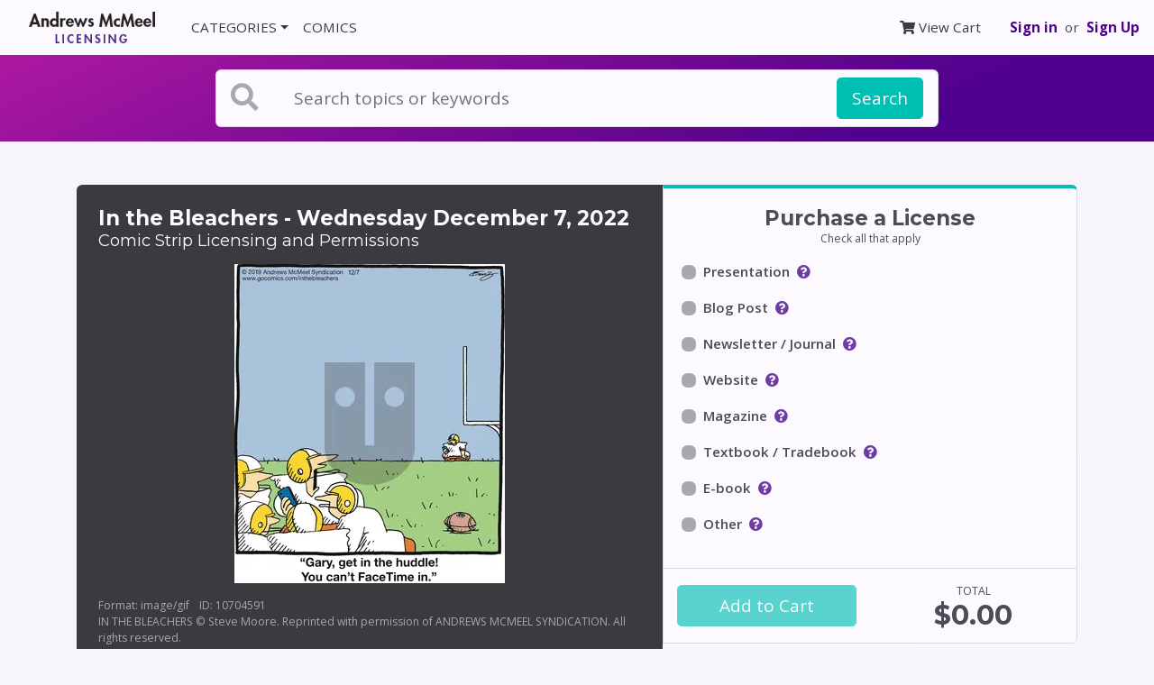

--- FILE ---
content_type: text/html; charset=utf-8
request_url: https://licensing.andrewsmcmeel.com/features/bl?date=2022-12-07
body_size: 46480
content:
<!DOCTYPE html>
<html>
    <head>
                    <title>Wednesday December 7, 2022 In the Bleachers Comic Strip - Andrews McMeel Licensing</title>  
        <meta charset="utf-8">
        <meta name="viewport" content="width=device-width, initial-scale=1.0">
              <meta name='description' content='Visit this page to obtain rights or permissions to In the Bleachers comic strip for Wednesday December 7, 2022.'><meta name='keywords' content='Licensing, Permissions, In the Bleachers Licensing, In the Bleachers Permissions'><link rel='canonical' href='https://www.gocomics.com/inthebleachers/2022/12/07'>
        <link href="https://fonts.googleapis.com/css?family=Open+Sans:400,500,600,700" rel="stylesheet">
        <link href="https://fonts.googleapis.com/css?family=Montserrat:300,400,500,600,700" rel="stylesheet">
        <link rel="stylesheet" href="/css/application-arp.css">
        <link rel="stylesheet" href="https://use.fontawesome.com/releases/v5.1.0/css/solid.css" integrity="sha384-TbilV5Lbhlwdyc4RuIV/JhD8NR+BfMrvz4BL5QFa2we1hQu6wvREr3v6XSRfCTRp" crossorigin="anonymous">
        <link rel="stylesheet" href="https://use.fontawesome.com/releases/v5.1.0/css/fontawesome.css" integrity="sha384-ozJwkrqb90Oa3ZNb+yKFW2lToAWYdTiF1vt8JiH5ptTGHTGcN7qdoR1F95e0kYyG" crossorigin="anonymous">
        <link rel="apple-touch-icon" sizes="180x180" href="/favicon/apple-touch-icon.png">
        <link rel="icon" type="image/png" sizes="32x32" href="/favicon/favicon-32x32.png">
        <link rel="icon" type="image/png" sizes="16x16" href="/favicon/favicon-16x16.png">
        <link rel="manifest" href="/favicon/site.webmanifest">
        <link rel="mask-icon" href="/favicon/safari-pinned-tab.svg" color="#5bbad5">
        <meta name="msapplication-TileColor" content="#da532c">
        <meta name="theme-color" content="#ffffff">        
        <meta name="csrf-param" content="authenticity_token" />
<meta name="csrf-token" content="O+w/UiAxeIQQkvd/JJR4+5PtaP/I7bUqEb35ZR5bzA519ZD/g7hLbBzytKsijkoVZgDWkZnv/9od0U9WUf3auA==" />
        

        <!-- Global site tag (gtag.js) - Google Analytics -->
        <script async src="https://www.googletagmanager.com/gtag/js?id=UA-273330-64"></script>
        <script>
            window.dataLayer = window.dataLayer || [];
            function gtag(){dataLayer.push(arguments);}
            gtag('js', new Date());

            // Sets config and automatically sends a page view to GA
            gtag('config', 'UA-273330-64', {
                'link_attribution': true,
            });
        </script>  
    </head>
    <body>
        <div class="layout-wrapper">        
            <section class="p-0 mb-5">
                <nav class="navbar navbar-expand-lg bg-white">
    <a class="navbar-brand px-3" href="/">
        <img alt="AMU Reprints" src="/assets/amu_licensing_logo.png" class="logo" style="max-width: 140px;" />
    </a>
    <button class="navbar-toggler" type="button" data-toggle="collapse" data-target="#nav-main" aria-controls="nav-main" aria-expanded="false" aria-label="Toggle navigation">
        <i class="fas fa-bars"></i>
    </button>
    <div class="collapse navbar-collapse justify-content-between" id="nav-main">
        <ul class="navbar-nav">
            <li class="nav-item dropdown">
                <a class="nav-link dropdown-toggle" href="#" id="categoriesDropdown" role="button" data-toggle="dropdown">CATEGORIES</a>
                <div class="text-dark dropdown-menu" aria-labelledby="categoriesDropdown">
                    <a class="dropdown-item" href="/categories">All Categories</a>
                        <a class="dropdown-item" href="/search?search_category=Family">Family</a>
                        <a class="dropdown-item" href="/search?search_category=Animals">Animals</a>
                        <a class="dropdown-item" href="/search?search_category=Relationships">Relationships</a>
                        <a class="dropdown-item" href="/search?search_category=Sports">Sports</a>
                        <a class="dropdown-item" href="/search?search_category=Education">Education</a>
                        <a class="dropdown-item" href="/search?search_category=Holiday">Holiday</a>
                        <a class="dropdown-item" href="/search?search_category=Entertainment">Entertainment</a>
                        <a class="dropdown-item" href="/search?search_category=Business">Business</a>
                        <a class="dropdown-item" href="/search?search_category=Health">Health</a>
                        <a class="dropdown-item" href="/search?search_category=Technology">Technology</a>
                        <a class="dropdown-item" href="/search?search_category=Medical">Medical</a>
                        <a class="dropdown-item" href="/search?search_category=Money">Money</a>
                        <a class="dropdown-item" href="/search?search_category=Psychology">Psychology</a>
                        <a class="dropdown-item" href="/search?search_category=Politics">Politics</a>
                        <a class="dropdown-item" href="/search?search_category=Legal">Legal</a>
                        <a class="dropdown-item" href="/search?search_category=Engineering">Engineering</a>
                        <a class="dropdown-item" href="/search?search_category=Science">Science</a>
                        <a class="dropdown-item" href="/search?search_category=Religion">Religion</a>
                </div>
            </li>
            <li class="nav-item">
                <a class="nav-link" href="/comics" id="comicsDropdown" role="button" data-toggle="">COMICS</a>
            </li>
            
        </ul>
        <ul class="navbar-nav">
            <li class="nav-item mr-sm-4">
                <a class="nav-link" href="/checkout/cart"><i class="fas fa-shopping-cart"></i> View Cart</a>
            </li>
            <li class="nav-item d-flex align-items-center">
                <a class="font-weight-bold" href="/users/sign_in">Sign in</a>&nbsp; or &nbsp;
                <a class="font-weight-bold" href="/users/sign_up">Sign Up</a>
            </li>
        </ul>
    </div>
    <!--end nav collapse-->
</nav>

                
                <!-- START SEARCH -->
<div class="bg-gradient">
    <div class="container-fluid">
        <div class="row justify-content-center p-3">
            <div class="col-12 col-md-10 col-lg-8">
                <!-- <p class="text-center text-gray-400">Search AMU Reprints, the number-one source for comics licensing.</p> -->
                <form class="card card-sm search__outer-container js-outer-container" action="/search" >
                    <div class="card-body row no-gutters align-items-center p-2 px-3 search__top-container js-top-container" href="#search__bottom-container">

                        <div class="col-auto">
                            <i class="fas fa-search fa-2x text-gray mr-4"></i>
                        </div>
                        <!--end of col-->
                        <div class="col mr-1">
                            <input name="q" class="form-control form-control-lg border-0 mr-1 search__input" type="search" placeholder="Search topics or keywords" value="" autocomplete="off">
                        </div>
                        <!--end of col-->
                        <div class="col-auto">
                            <button class="btn btn-lg btn-secondary" type="submit" id="js-search-button">Search</button>
                        </div>
                        <!--end of col-->
                    </div>
                    <div class="collapse search-dropdown js-bottom-container" id="search__bottom-container">
                      <div class="border rounded-bottom">
                        <div class="px-3 pt-3 bg-gray-200 rounded-bottom">
                            <div class="row justify-content-center">
                                <div class="col-12 col-sm-4">
                                    <p class="mb-1 small"><b>Comics</b></p>
                                    <div class="form-group">
                                        <select name="search_comic" id="search_comic" class="custom-select">
                                            <option value="">All Comics</option>
                                            
                                                <option value="oad" >1 and Done</option>

                                                <option value="cw" >9 Chickweed Lane</option>

                                                <option value="tav" >@Tavicat</option>

                                                <option value="ad" >Adam@Home</option>

                                                <option value="ajm" >AJ and Magnus</option>

                                                <option value="ah" >Ali&#39;s House</option>

                                                <option value="ao" >Alley Oop</option>

                                                <option value="atg" >Amanda the Great</option>

                                                <option value="and" >Andertoons</option>

                                                <option value="aj" >Arlo and Janis</option>

                                                <option value="aun" >Aunty Acid</option>

                                                <option value="bab" >Baby Blues</option>

                                                <option value="bacon" >bacon</option>

                                                <option value="ba" >Baldo</option>

                                                <option value="bark" >Barkeater Lake</option>

                                                <option value="bdo" >Beardo</option>

                                                <option value="baw" >Berger &amp; Wyse</option>

                                                <option value="bmew" >Berkeley Mews</option>

                                                <option value="bt" >Betty</option>

                                                <option value="top" >Big Top</option>

                                                <option value="biov" >Biographic</option>

                                                <option value="blk" >Bleeker: The Rechargeable Dog</option>

                                                <option value="btaf" >Bob the Angry Flower</option>

                                                <option value="bob" >Bob the Squirrel</option>

                                                <option value="boz" >Bozo</option>

                                                <option value="bcn" >Breaking Cat News</option>

                                                <option value="bvp" >Brevity</option>

                                                <option value="bm" >Brian McFadden</option>

                                                <option value="kfbk" >Buckles</option>

                                                <option value="bully" >Bully</option>

                                                <option value="buni" >Buni</option>

                                                <option value="ch" >Calvin and Hobbes</option>

                                                <option value="ccf" >Cat&#39;s Cafe</option>

                                                <option value="ca" >Cathy Classics</option>

                                                <option value="catt" >Cattitude — Doggonit</option>

                                                <option value="cdt" >Chuck Draws Things</option>

                                                <option value="cd" >Citizen Dog</option>

                                                <option value="claw" >Claw</option>

                                                <option value="crcjo" >Clay Jones</option>

                                                <option value="cle" >Cleats</option>

                                                <option value="cl" >Close to Home</option>

                                                <option value="tmcom" >Compu-toon</option>

                                                <option value="co" >Cornered</option>

                                                <option value="cb" >Cow and Boy Classics</option>

                                                <option value="cbg" >Crabgrass</option>

                                                <option value="cs" >Crankshaft</option>

                                                <option value="crumb" >Crumb</option>

                                                <option value="cds" >Cul de Sac</option>

                                                <option value="cur" >Curses</option>

                                                <option value="dsh" >Dark Side of the Horse</option>

                                                <option value="dave" >Day by Dave</option>

                                                <option value="ddf" >Deep Dark Fears</option>

                                                <option value="dft" >DeFlocked</option>

                                                <option value="dco" >Dinosaur Comics</option>

                                                <option value="dff" >Doodle for Food</option>

                                                <option value="dot" >Doodle Town</option>

                                                <option value="db" >Doonesbury</option>

                                                <option value="dr" >Drabble</option>

                                                <option value="ec" >Edge City</option>

                                                <option value="end" >Endtown</option>

                                                <option value="eye" >Eyebeam</option>

                                                <option value="eyec" >Eyebeam Classic</option>

                                                <option value="fm" >F Minus</option>

                                                <option value="fmt" >Family Tree</option>

                                                <option value="far" >Farcus</option>

                                                <option value="fb" >For Better or For Worse</option>

                                                <option value="feye" >Four Eyes</option>

                                                <option value="fowl" >Fowl Language</option>

                                                <option value="ft" >FoxTrot</option>

                                                <option value="fran" >Francis</option>

                                                <option value="fk" >Frank and Ernest</option>

                                                <option value="fz" >Frazz</option>

                                                <option value="tmfba" >Fred Basset</option>

                                                <option value="fs" >Freshly Squeezed</option>

                                                <option value="fwb" >Funky Winkerbean</option>

                                                <option value="fur" >FurBabies</option>

                                                <option value="ga" >Garfield</option>

                                                <option value="ge" >Geech</option>

                                                <option value="gz" >Get Fuzzy</option>

                                                <option value="gin" >Ginger Meggs</option>

                                                <option value="glo" >Globetrotter</option>

                                                <option value="gr" >Grand Avenue</option>

                                                <option value="hair" >Haircut Practice</option>

                                                <option value="hf" >Half Full</option>

                                                <option value="hc" >Heart of the City</option>

                                                <option value="payn" >Henry Payne</option>

                                                <option value="hm" >Herman</option>

                                                <option value="wphaa" >Home and Away</option>

                                                <option value="hmfr" >Home Free</option>

                                                <option value="hccp" >Hot Comics for Cool People</option>

                                                <option value="bl" >In the Bleachers</option>

                                                <option value="ink" >Ink Pen</option>

                                                <option value="jlo" >Jake Likes Onions</option>

                                                <option value="stah" >Jeff Stahler</option>

                                                <option value="jer" >Jerry King Comics</option>

                                                <option value="jt" >JumpStart</option>

                                                <option value="jun" >Junk Drawer</option>

                                                <option value="kb" >Kid Beowulf</option>

                                                <option value="ks" >KidSpot</option>

                                                <option value="lc" >La Cucaracha</option>

                                                <option value="la" >Lalo Alcaraz</option>

                                                <option value="lrc" >Laughing Redhead Comics</option>

                                                <option value="lli" >Lay Lines</option>

                                                <option value="lsc" >Learn to Speak Cat</option>

                                                <option value="loe" >Life on Earth</option>

                                                <option value="lio" >Lio</option>

                                                <option value="lfc" >Little Fried Chicken and Sushi</option>

                                                <option value="ll" >Lola</option>

                                                <option value="lgop" >Looks Good on Paper</option>

                                                <option value="tmloo" >Loose Parts</option>

                                                <option value="lu" >Luann</option>

                                                <option value="luc" >Lucky Cow</option>

                                                <option value="lb" >Lunarbaboon</option>

                                                <option value="mtb" >M2Bulls</option>

                                                <option value="main" >Maintaining</option>

                                                <option value="moon" >Mannequin on the Moon</option>

                                                <option value="ma" >Marmaduke</option>

                                                <option value="tmmda" >Matt Davies</option>

                                                <option value="wu" >Matt Wuerker</option>

                                                <option value="mcow" >Messycow Comics</option>

                                                <option value="mex" >Mexikid Stories</option>

                                                <option value="mdj" >Mike du Jour</option>

                                                <option value="wpmle" >Mike Lester</option>

                                                <option value="mpe" >Mike Peters</option>

                                                <option value="pch" >Miss Peach</option>

                                                <option value="mcf" >Moderately Confused</option>

                                                <option value="mt" >Monty</option>

                                                <option value="mgg" >Mother Goose and Grimm</option>

                                                <option value="ml" >Mr. Lowe</option>

                                                <option value="mutt" >Mutt &amp; Jeff</option>

                                                <option value="nc" >Nancy</option>

                                                <option value="nccl" >Nancy Classics</option>

                                                <option value="ndn" >Next Door Neighbors</option>

                                                <option value="nq" >Non Sequitur</option>

                                                <option value="nih" >Not Invented Here</option>

                                                <option value="osa" >Our Super Adventure</option>

                                                <option value="oh" >Over the Hedge</option>

                                                <option value="ob" >Overboard</option>

                                                <option value="po" >Pat Oliphant</option>

                                                <option value="pe" >Peanuts</option>

                                                <option value="pecl" >Peanuts Begins</option>

                                                <option value="pb" >Pearls Before Swine</option>

                                                <option value="pbf" >Perry Bible Fellowship</option>

                                                <option value="wppic" >Pickles</option>

                                                <option value="poc" >Pooch Cafe</option>

                                                <option value="poor" >Poorcraft</option>

                                                <option value="pdl" >Poorly Drawn Lines</option>

                                                <option value="prc" >Prickly City</option>

                                                <option value="qn" >Questionable Quotebook</option>

                                                <option value="ri" >Randolph Itch, 2 a.m.</option>

                                                <option value="rl" >Real Life Adventures</option>

                                                <option value="rc" >Reality Check</option>

                                                <option value="reb" >Rebecca Hendin</option>

                                                <option value="wpred" >Red and Rover</option>

                                                <option value="rpa" >Richard&#39;s Poor Almanac</option>

                                                <option value="rh" >Rip Haywire</option>

                                                <option value="rp" >Ripley&#39;s Believe It or Not</option>

                                                <option value="roge" >Rob Rogers</option>

                                                <option value="rab" >Robbie and Bobby</option>

                                                <option value="aria" >Robert Ariail</option>

                                                <option value="rr" >Rose is Rose</option>

                                                <option value="sasc" >Sarah&#39;s Scribbles</option>

                                                <option value="shl" >Sherman&#39;s Lagoon</option>

                                                <option value="shcc" >Shortcuts Classic</option>

                                                <option value="sketch" >Sketchshark Comics</option>

                                                <option value="potatoes" >Small Potatoes</option>

                                                <option value="sez" >Snow Sez</option>

                                                <option value="sots" >Spirit of the Staircase</option>

                                                <option value="cok" >Steven V. Roberts</option>

                                                <option value="sticky" >Sticky Comics</option>

                                                <option value="ssc" >Stone Soup</option>

                                                <option value="sc" >Stuart Carlson</option>

                                                <option value="snt" >Sunny Street</option>

                                                <option value="swe" >Swan Eaters</option>

                                                <option value="tm" >Tank McNamara</option>

                                                <option value="tr" >Ted Rall</option>

                                                <option value="tc" >Ten Cats</option>

                                                <option value="texx" >Tex</option>

                                                <option value="tab" >Thatababy</option>

                                                <option value="abc" >The Adventures of Business Cat</option>

                                                <option value="anc" >The Ancients</option>

                                                <option value="tas" >The Argyle Sweater</option>

                                                <option value="ay" >The Awkward Yeti</option>

                                                <option value="bi" >The Big Picture</option>

                                                <option value="bo" >The Boondocks</option>

                                                <option value="bnl" >The Born Loser</option>

                                                <option value="bu" >The Buckets</option>

                                                <option value="fed" >The Comic Strip That Has A Finale Every Day</option>

                                                <option value="tdd" >The Daily Drawing</option>

                                                <option value="di" >The Dinette Set</option>

                                                <option value="dp" >The Duplex</option>

                                                <option value="eld" >The Elderberries</option>

                                                <option value="fmc" >The Flying McCoys</option>

                                                <option value="fu" >The Fusco Brothers</option>

                                                <option value="gw" >The Grizzwells</option>

                                                <option value="kl" >The Knight Life</option>

                                                <option value="lkh" >The Lockhorns</option>

                                                <option value="lkhsp" >The Lockhorns en Español</option>

                                                <option value="post" >The Postscript</option>

                                                <option value="wml" >The Wandering Melon</option>

                                                <option value="tww" >The Worried Well</option>

                                                <option value="dsz" >Today&#39;s Szep</option>

                                                <option value="td" >Tom the Dancing Bug</option>

                                                <option value="tt" >Tom Toles</option>

                                                <option value="tmcm" >Too Much Coffee Man</option>

                                                <option value="ufo" >UFO</option>

                                                <option value="fl" >Uncle Art&#39;s Funland</option>

                                                <option value="cwvwo" >Views of the World</option>

                                                <option value="cwvaf" >ViewsAfrica</option>

                                                <option value="cwvam" >ViewsAmerica</option>

                                                <option value="cwvas" >ViewsAsia</option>

                                                <option value="cwbus" >ViewsBusiness</option>

                                                <option value="cwveu" >ViewsEurope</option>

                                                <option value="cwvla" >ViewsLatinAmerica</option>

                                                <option value="cwvme" >ViewsMidEast</option>

                                                <option value="juba" >Viivi &amp; Wagner</option>

                                                <option value="wtd" >W.T. Duck</option>

                                                <option value="wtb" >Wallace the Brave</option>

                                                <option value="warped" >Warped</option>

                                                <option value="wayne" >WaynoVision</option>

                                                <option value="litt" >Win, Lose, Drew</option>

                                                <option value="wd" >Working Daze</option>

                                                <option value="wow" >World of Wonder</option>

                                                <option value="wh" >Wrong Hands</option>

                                                <option value="wm" >WuMo</option>

                                                <option value="yaff" >Yaffle</option>

                                                <option value="yeah" >Yeah It’s Chill</option>

                                                <option value="zi" >Ziggy</option>
[#&lt;Feature:0x0000753d3843f7e8 @id=1424, @name=&quot;1 and Done&quot;, @short_name=&quot;1-and-done&quot;, @about_html=nil, @creators=[&quot;Eric Scott&quot;], @main_category=&quot;entertainment&quot;, @about=&quot;&quot;, @byline=&quot;&quot;, @feature_code=&quot;oad&quot;, @copyright=&quot;1 AND DONE © Eric Scott. Reprinted with permission of ANDREWS MCMEEL SYNDICATION. All rights reserved.&quot;, @thumbnail_url=&quot;https://avatar.amuniversal.com/feature_avatars/avatars_large/features/oad/tiny_avatar.png&quot;, @feature_assets=[], @requires_followup=false&gt;, #&lt;Feature:0x0000753d3843f590 @id=358, @name=&quot;9 Chickweed Lane&quot;, @short_name=&quot;9chickweedlane&quot;, @about_html=&quot;&lt;p&gt;A rarity in the comics, &lt;i&gt;9 Chickweed Lane&lt;/i&gt; spotlights music and dance with superb artistry that complements Brooke McEldowney&#39;s strong-minded characters.&lt;/p&gt;&quot;, @creators=[&quot;Brooke McEldowney&quot;], @main_category=&quot;relationships&quot;, @about=&quot;&quot;, @byline=&quot;&quot;, @feature_code=&quot;cw&quot;, @copyright=&quot;9 CHICKWEED LANE © Brooke McEldowney. Used By Permission of ANDREWS MCMEEL SYNDICATION. All Rights Reserved.&quot;, @thumbnail_url=&quot;https://avatar.amuniversal.com/feature_avatars/avatars_large/features/cw/tiny_avatar.png&quot;, @feature_assets=[], @requires_followup=false&gt;, #&lt;Feature:0x0000753d3843f2c0 @id=1503, @name=&quot;@Tavicat&quot;, @short_name=&quot;tavicat&quot;, @about_html=nil, @creators=[&quot;Rikki Simons&quot;, &quot;Tavisha Wolfgarth-Simons&quot;], @main_category=nil, @about=&quot;&quot;, @byline=&quot;&quot;, @feature_code=&quot;tav&quot;, @copyright=nil, @thumbnail_url=&quot;https://avatar.amuniversal.com/feature_avatars/avatars_large/features/tav/tiny_avatar.png&quot;, @feature_assets=[], @requires_followup=false&gt;, #&lt;Feature:0x0000753d3843f068 @id=200, @name=&quot;Adam@Home&quot;, @short_name=&quot;adamathome&quot;, @about_html=&quot;&lt;p&gt;The adventures of Adam Newman: a family man who&#39;s left the rat race in search of the perfect work-life balance ... and the world&#39;s best coffee.&lt;/p&gt;&quot;, @creators=[&quot;Rob Harrell&quot;], @main_category=&quot;technology&quot;, @about=&quot;&quot;, @byline=&quot;&quot;, @feature_code=&quot;ad&quot;, @copyright=&quot;ADAM @ HOME © by ANDREWS MCMEEL SYNDICATION. Reprinted with permission. All rights reserved.&quot;, @thumbnail_url=&quot;https://avatar.amuniversal.com/feature_avatars/avatars_large/features/ad/tiny_avatar.png&quot;, @feature_assets=[], @requires_followup=false&gt;, #&lt;Feature:0x0000753d3843ed98 @id=1516, @name=&quot;AJ and Magnus&quot;, @short_name=&quot;aj-and-magnus&quot;, @about_html=&quot;AJ &amp; Magnus is comic about family. Our characters and strips are fictionalized versions of our own family and experiences, for better or worse. At the end of the day we just want people to smile and see the world is made up of so many people who all want the same things deep down inside, no matter what their outside may look like. AJ &amp; Magnus is written by Bryan Steel and illustrated by Simon Steel.&quot;, @creators=[&quot;Bryan and Simon Steel&quot;], @main_category=nil, @about=&quot;&quot;, @byline=&quot;&quot;, @feature_code=&quot;ajm&quot;, @copyright=nil, @thumbnail_url=&quot;https://avatar.amuniversal.com/feature_avatars/avatars_large/features/ajm/tiny_avatar.png&quot;, @feature_assets=[], @requires_followup=false&gt;, #&lt;Feature:0x0000753d3843eac8 @id=1519, @name=&quot;Ali&#39;s House&quot;, @short_name=&quot;alis-house&quot;, @about_html=nil, @creators=[&quot;Marguerite Dabaie&quot;, &quot;Tom Hart&quot;], @main_category=nil, @about=&quot;&quot;, @byline=&quot;&quot;, @feature_code=&quot;ah&quot;, @copyright=nil, @thumbnail_url=&quot;https://avatar.amuniversal.com/feature_avatars/avatars_large/features/ah/tiny_avatar.png&quot;, @feature_assets=[], @requires_followup=false&gt;, #&lt;Feature:0x0000753d3843e870 @id=805, @name=&quot;Alley Oop&quot;, @short_name=&quot;alley-oop&quot;, @about_html=&quot;&lt;p&gt;&lt;i&gt;Alley Oop&lt;/i&gt; is the classic caveman comic strip revolving around the irrepressible Alley Oop, who travels from prehistoric Moo all the way to the 21st century in his friend Doc Wonmug&#39;s time machine.&lt;/p&gt;&quot;, @creators=[&quot;Jonathan Lemon&quot;, &quot;Joey Alison Sayers&quot;], @main_category=&quot;relationships&quot;, @about=&quot;&quot;, @byline=&quot;&quot;, @feature_code=&quot;ao&quot;, @copyright=&quot;Alley Oop @ UFS, Inc. Used By Permission of ANDREWS MCMEEL SYNDICATION for UFS. All rights reserved.&quot;, @thumbnail_url=&quot;https://avatar.amuniversal.com/feature_avatars/avatars_large/features/ao/tiny_avatar.png&quot;, @feature_assets=[], @requires_followup=false&gt;, #&lt;Feature:0x0000753d3843e5a0 @id=1561, @name=&quot;Amanda the Great&quot;, @short_name=&quot;amanda-the-great&quot;, @about_html=nil, @creators=[&quot;Amanda El-Dweek&quot;], @main_category=nil, @about=&quot;&quot;, @byline=&quot;&quot;, @feature_code=&quot;atg&quot;, @copyright=nil, @thumbnail_url=&quot;https://avatar.amuniversal.com/feature_avatars/avatars_large/features/atg/tiny_avatar.png&quot;, @feature_assets=[], @requires_followup=false&gt;, #&lt;Feature:0x0000753d3843e2d0 @id=930, @name=&quot;Andertoons&quot;, @short_name=&quot;andertoons&quot;, @about_html=nil, @creators=[&quot;Mark Anderson&quot;], @main_category=nil, @about=&quot;&quot;, @byline=&quot;&quot;, @feature_code=&quot;and&quot;, @copyright=nil, @thumbnail_url=&quot;https://avatar.amuniversal.com/feature_avatars/avatars_large/features/and/tiny_avatar.png&quot;, @feature_assets=[], @requires_followup=false&gt;, #&lt;Feature:0x0000753d3843e078 @id=467, @name=&quot;Arlo and Janis&quot;, @short_name=&quot;arloandjanis&quot;, @about_html=&quot;&lt;p&gt;From the ugly sofa that is the center of the \&quot;Arlo &amp; Janis\&quot; universe, this shapeshifting comic strip has been just about everywhere, from unvarnished human drama to flights of unfettered comic fantasy, from unabashed pathos to pithy observational wit. The characters Arlo and Janis have played the parts of mermaids, squirrels, alligators and grasshoppers over the years, all while exploring the unexaggerated human condition and managing to become one of the most believable families in the funny pages. This unique approach has garnered Arlo and Janis an intelligent and engaged readership and guaranteed that a percentage of it will be confused and disgruntled at any given moment.&lt;/p&gt;&quot;, @creators=[&quot;Jimmy Johnson&quot;], @main_category=&quot;relationships&quot;, @about=&quot;&quot;, @byline=&quot;&quot;, @feature_code=&quot;aj&quot;, @copyright=&quot;ARLO &amp; JANIS © Johnson. Used By Permission of ANDREWS MCMEEL SYNDICATION for UFS. All Rights Reserved.&quot;, @thumbnail_url=&quot;https://avatar.amuniversal.com/feature_avatars/avatars_large/features/aj/tiny_avatar.png&quot;, @feature_assets=[], @requires_followup=false&gt;, #&lt;Feature:0x0000753d3843dda8 @id=1236, @name=&quot;Aunty Acid&quot;, @short_name=&quot;aunty-acid&quot;, @about_html=nil, @creators=[&quot;Ged Backland&quot;], @main_category=nil, @about=&quot;&quot;, @byline=&quot;&quot;, @feature_code=&quot;aun&quot;, @copyright=nil, @thumbnail_url=&quot;https://avatar.amuniversal.com/feature_avatars/avatars_large/features/aun/tiny_avatar.png&quot;, @feature_assets=[], @requires_followup=false&gt;, #&lt;Feature:0x0000753d3843db50 @id=1712, @name=&quot;Baby Blues&quot;, @short_name=&quot;babyblues&quot;, @about_html=&quot;Baby Blues has enchanted new parents, grandparents and kids alike since it first appeared on the comics pages in 1990. As the years passed, the list of newspapers carrying the feature has grown almost as fast as the MacPhersons&#39; kids!&quot;, @creators=[&quot;Rick Kirkman and Jerry Scott&quot;], @main_category=&quot;family&quot;, @about=&quot;&quot;, @byline=&quot;&quot;, @feature_code=&quot;bab&quot;, @copyright=&quot;© Baby Blues Bros, LLC, dist. by Andrews McMeel Syndication&quot;, @thumbnail_url=&quot;https://avatar.amuniversal.com/feature_avatars/avatars_large/features/bab/tiny_avatar.png&quot;, @feature_assets=[], @requires_followup=false&gt;, #&lt;Feature:0x0000753d3843d948 @id=1520, @name=&quot;bacon&quot;, @short_name=&quot;bacon&quot;, @about_html=nil, @creators=[&quot;Lonnie Millsap&quot;], @main_category=&quot;entertainment&quot;, @about=&quot;&quot;, @byline=&quot;&quot;, @feature_code=&quot;bacon&quot;, @copyright=&quot;BACON © Lonnie Millsap. Reprinted with permission of ANDREWS MCMEEL SYNDICATION. All rights reserved.&quot;, @thumbnail_url=&quot;https://avatar.amuniversal.com/feature_avatars/avatars_large/features/bacon/tiny_avatar.png&quot;, @feature_assets=[], @requires_followup=false&gt;, #&lt;Feature:0x0000753d3843d6f0 @id=204, @name=&quot;Baldo&quot;, @short_name=&quot;baldo&quot;, @about_html=&quot;&lt;p&gt;The ground-breaking comic &lt;i&gt;Baldo&lt;/i&gt; follows the lives of a Latino teen, Baldo Bermudez, and his warm and humorous family in modern-day America.&lt;/p&gt;&quot;, @creators=[&quot;Hector D. Cantú and Carlos Castellanos&quot;], @main_category=&quot;family&quot;, @about=&quot;&quot;, @byline=&quot;&quot;, @feature_code=&quot;ba&quot;, @copyright=&quot;BALDO © Baldo Partnership. Dist. By ANDREWS MCMEEL SYNDICATION. Reprinted with permission. All rights reserved.&quot;, @thumbnail_url=&quot;https://avatar.amuniversal.com/feature_avatars/avatars_large/features/ba/tiny_avatar.png&quot;, @feature_assets=[], @requires_followup=false&gt;, #&lt;Feature:0x0000753d3843d420 @id=3, @name=&quot;Barkeater Lake&quot;, @short_name=&quot;barkeaterlake&quot;, @about_html=nil, @creators=[&quot;Corey Pandolph&quot;], @main_category=nil, @about=&quot;&quot;, @byline=&quot;&quot;, @feature_code=&quot;bark&quot;, @copyright=nil, @thumbnail_url=&quot;https://avatar.amuniversal.com/feature_avatars/avatars_large/features/bark/tiny_avatar.png&quot;, @feature_assets=[], @requires_followup=false&gt;, #&lt;Feature:0x0000753d3843d100 @id=1068, @name=&quot;Beardo&quot;, @short_name=&quot;beardo&quot;, @about_html=nil, @creators=[&quot;Dan Dougherty&quot;], @main_category=nil, @about=&quot;&quot;, @byline=&quot;&quot;, @feature_code=&quot;bdo&quot;, @copyright=nil, @thumbnail_url=&quot;https://avatar.amuniversal.com/feature_avatars/avatars_large/features/bdo/tiny_avatar.png&quot;, @feature_assets=[], @requires_followup=false&gt;, #&lt;Feature:0x0000753d3843ce80 @id=1065, @name=&quot;Berger &amp; Wyse&quot;, @short_name=&quot;berger-and-wyse&quot;, @about_html=nil, @creators=[&quot;Pascal Wyse&quot;, &quot;Joe Berger&quot;], @main_category=nil, @about=&quot;&quot;, @byline=&quot;&quot;, @feature_code=&quot;baw&quot;, @copyright=nil, @thumbnail_url=&quot;https://avatar.amuniversal.com/feature_avatars/avatars_large/features/baw/tiny_avatar.png&quot;, @feature_assets=[], @requires_followup=false&gt;, #&lt;Feature:0x0000753d3843cb88 @id=1353, @name=&quot;Berkeley Mews&quot;, @short_name=&quot;berkeley-mews&quot;, @about_html=nil, @creators=[&quot;Ben Zaehringer&quot;], @main_category=nil, @about=&quot;&quot;, @byline=&quot;&quot;, @feature_code=&quot;bmew&quot;, @copyright=nil, @thumbnail_url=&quot;https://avatar.amuniversal.com/feature_avatars/avatars_large/features/bmew/tiny_avatar.png&quot;, @feature_assets=[], @requires_followup=false&gt;, #&lt;Feature:0x0000753d3843c8e0 @id=468, @name=&quot;Betty&quot;, @short_name=&quot;betty&quot;, @about_html=&quot;Betty is a smart, savvy comic character who is unapologetically ordinary, happy and female. Betty is a truly modern woman - a wife, mother and working woman.&quot;, @creators=[&quot;Gary Delainey&quot;, &quot;Gerry Rasmussen&quot;], @main_category=&quot;family&quot;, @about=&quot;&quot;, @byline=&quot;&quot;, @feature_code=&quot;bt&quot;, @copyright=&quot;BETTY © Gerry Rasmussen and Gary Delainey. Reprinted by permission of ANDREWS MCMEEL SYNDICATION for UFS.  All rights reserved.&quot;, @thumbnail_url=&quot;https://avatar.amuniversal.com/feature_avatars/avatars_large/features/bt/tiny_avatar.png&quot;, @feature_assets=[], @requires_followup=false&gt;, #&lt;Feature:0x0000753d3843c6b0 @id=220, @name=&quot;Big Top&quot;, @short_name=&quot;bigtop&quot;, @about_html=nil, @creators=[&quot;Rob Harrell&quot;], @main_category=&quot;entertainment&quot;, @about=&quot;&quot;, @byline=&quot;&quot;, @feature_code=&quot;top&quot;, @copyright=&quot;BIG TOP © Rob Harrell. Used by permission of ANDREWS MCMEEL SYNDICATION. All rights reserved.&quot;, @thumbnail_url=&quot;https://avatar.amuniversal.com/feature_avatars/avatars_large/features/top/tiny_avatar.png&quot;, @feature_assets=[], @requires_followup=false&gt;, #&lt;Feature:0x0000753d3843c390 @id=211, @name=&quot;Biographic&quot;, @short_name=&quot;biographic&quot;, @about_html=&quot;&lt;p&gt;&lt;i&gt;Biographic&lt;/i&gt; combines Steve McGarry&#39;s bold, realistic artwork with succinct biographies of today&#39;s hottest stars.&lt;/p&gt;&quot;, @creators=[&quot;Steve McGarry&quot;], @main_category=nil, @about=&quot;&quot;, @byline=&quot;&quot;, @feature_code=&quot;biov&quot;, @copyright=nil, @thumbnail_url=&quot;https://avatar.amuniversal.com/feature_avatars/avatars_large/features/biov/tiny_avatar.png&quot;, @feature_assets=[], @requires_followup=false&gt;, #&lt;Feature:0x0000753d3843c070 @id=25, @name=&quot;Bleeker: The Rechargeable Dog&quot;, @short_name=&quot;bleeker&quot;, @about_html=&quot;&lt;p&gt;&lt;i&gt;Bleeker: The Rechargeable Dog&lt;/i&gt; is a charming, high-tech take on the classic story of a boy and his dog.&lt;/p&gt;&quot;, @creators=[&quot;Jonathan Mahood&quot;], @main_category=nil, @about=&quot;&quot;, @byline=&quot;&quot;, @feature_code=&quot;blk&quot;, @copyright=nil, @thumbnail_url=&quot;https://avatar.amuniversal.com/feature_avatars/avatars_large/features/blk/tiny_avatar.png&quot;, @feature_assets=[], @requires_followup=false&gt;, #&lt;Feature:0x0000753d38443cd0 @id=1732, @name=&quot;Bob the Angry Flower&quot;, @short_name=&quot;bob-the-angry-flower&quot;, @about_html=&quot;Bob the Angry Flower is an alt-weekly strip about politics, science, religion, pop culture, and our universal need not to step in poop. If it exists, chances are there&#39;s a searingly insightful and hilarious Bob the Angry Flower cartoon about it!&quot;, @creators=[&quot;Stephen Notley&quot;], @main_category=nil, @about=&quot;&quot;, @byline=&quot;&quot;, @feature_code=&quot;btaf&quot;, @copyright=nil, @thumbnail_url=&quot;https://avatar.amuniversal.com/feature_avatars/avatars_large/features/btaf/tiny_avatar.png&quot;, @feature_assets=[], @requires_followup=false&gt;, #&lt;Feature:0x0000753d38443870 @id=26, @name=&quot;Bob the Squirrel&quot;, @short_name=&quot;bobthesquirrel&quot;, @about_html=&quot;&lt;p&gt;&lt;i&gt;Bob the Squirrel&lt;/i&gt; combines a cranky squirrel, an obsessive compulsive cartoonist, and the woman who loves the cartoonist and tolerates the squirrel. Clearly, hijinks ensue.&lt;/p&gt;&quot;, @creators=[&quot;Frank Page&quot;], @main_category=nil, @about=&quot;&quot;, @byline=&quot;&quot;, @feature_code=&quot;bob&quot;, @copyright=nil, @thumbnail_url=&quot;https://avatar.amuniversal.com/feature_avatars/avatars_large/features/bob/tiny_avatar.png&quot;, @feature_assets=[], @requires_followup=false&gt;, #&lt;Feature:0x0000753d384435a0 @id=1700, @name=&quot;Bozo&quot;, @short_name=&quot;bozo&quot;, @about_html=nil, @creators=[&quot;Foxo Reardon&quot;], @main_category=nil, @about=&quot;&quot;, @byline=&quot;&quot;, @feature_code=&quot;boz&quot;, @copyright=nil, @thumbnail_url=&quot;https://avatar.amuniversal.com/feature_avatars/avatars_large/features/boz/tiny_avatar.png&quot;, @feature_assets=[], @requires_followup=false&gt;, #&lt;Feature:0x0000753d38443370 @id=1330, @name=&quot;Breaking Cat News&quot;, @short_name=&quot;breaking-cat-news&quot;, @about_html=&quot;“Cats reporting on news that matters to cats.”&quot;, @creators=[&quot;Georgia Dunn&quot;], @main_category=&quot;animals&quot;, @about=&quot;&quot;, @byline=&quot;&quot;, @feature_code=&quot;bcn&quot;, @copyright=&quot;BREAKING CAT NEWS © Georgia Dunn. Dist. By ANDREWS MCMEEL SYNDICATION. Reprinted with permission. All rights reserved.&quot;, @thumbnail_url=&quot;https://avatar.amuniversal.com/feature_avatars/avatars_large/features/bcn/tiny_avatar.png&quot;, @feature_assets=[], @requires_followup=false&gt;, #&lt;Feature:0x0000753d384430a0 @id=816, @name=&quot;Brevity&quot;, @short_name=&quot;brevity&quot;, @about_html=&quot;&lt;p&gt;&lt;i&gt;Brevity&lt;/i&gt; is amusingly idiosyncratic and often uproariously funny. The single-panel comic takes bizarre and unexpected detours through pop culture and modern society, delighting in witty wordplay and situations so absurd you have to laugh.&lt;/p&gt;\r\n&quot;, @creators=[&quot;Dan Thompson&quot;], @main_category=&quot;entertainment&quot;, @about=&quot;&quot;, @byline=&quot;&quot;, @feature_code=&quot;bvp&quot;, @copyright=&quot;BREVITY © Dist. By ANDREWS MCMEEL SYNDICATION. Reprinted with permission. All rights reserved.&quot;, @thumbnail_url=&quot;https://avatar.amuniversal.com/feature_avatars/avatars_large/features/bvp/tiny_avatar.png&quot;, @feature_assets=[], @requires_followup=false&gt;, #&lt;Feature:0x0000753d38442d58 @id=1289, @name=&quot;Brian McFadden&quot;, @short_name=&quot;brian-mcfadden&quot;, @about_html=nil, @creators=[&quot;Brian McFadden&quot;], @main_category=nil, @about=&quot;&quot;, @byline=&quot;&quot;, @feature_code=&quot;bm&quot;, @copyright=nil, @thumbnail_url=&quot;https://avatar.amuniversal.com/feature_avatars/avatars_large/features/bm/tiny_avatar.png&quot;, @feature_assets=[], @requires_followup=false&gt;, #&lt;Feature:0x0000753d38442a60 @id=1192, @name=&quot;Buckles&quot;, @short_name=&quot;buckles&quot;, @about_html=nil, @creators=[&quot;David Gilbert&quot;], @main_category=nil, @about=&quot;&quot;, @byline=&quot;&quot;, @feature_code=&quot;kfbk&quot;, @copyright=nil, @thumbnail_url=&quot;https://avatar.amuniversal.com/feature_avatars/avatars_large/features/kfbk/tiny_avatar.png&quot;, @feature_assets=[], @requires_followup=false&gt;, #&lt;Feature:0x0000753d38442790 @id=1305, @name=&quot;Bully&quot;, @short_name=&quot;bully&quot;, @about_html=&quot;Bully is a comic strip expressed entirely by images, starring Bully, a surly French bulldog and Bob his diminutive owner. Bully and Bob share a love/ hate relationship as Bob tries to avoid the wild life at all costs, while Bully craves it.&quot;, @creators=[&quot;Andrew Paavola&quot;], @main_category=nil, @about=&quot;&quot;, @byline=&quot;&quot;, @feature_code=&quot;bully&quot;, @copyright=nil, @thumbnail_url=&quot;https://avatar.amuniversal.com/feature_avatars/avatars_large/features/bully/tiny_avatar.png&quot;, @feature_assets=[], @requires_followup=false&gt;, #&lt;Feature:0x0000753d38442420 @id=901, @name=&quot;Buni&quot;, @short_name=&quot;buni&quot;, @about_html=nil, @creators=[&quot;Ryan Pagelow&quot;], @main_category=nil, @about=&quot;&quot;, @byline=&quot;&quot;, @feature_code=&quot;buni&quot;, @copyright=nil, @thumbnail_url=&quot;https://avatar.amuniversal.com/feature_avatars/avatars_large/features/buni/tiny_avatar.png&quot;, @feature_assets=[], @requires_followup=false&gt;, #&lt;Feature:0x0000753d384421a0 @id=344, @name=&quot;Calvin and Hobbes&quot;, @short_name=&quot;calvinandhobbes&quot;, @about_html=&quot;One of the most famous and popular comic strips of all time, Bill Watterson&#39;s &lt;i&gt;Calvin and Hobbes&lt;/i&gt; has been a timeless worldwide favorite since its introduction in 1985. The beloved comic follows the richly imaginative adventures of 6-year-old Calvin and his trusty tiger, Hobbes. Whether you enjoyed it as a child while expanding your vocabulary, as an adult in the newspaper or if you are reacquainting yourself with these cultural icons, &lt;i&gt;Calvin and Hobbes&lt;/i&gt; will continue to astound and delight you. \r\n\r\nFollow the official Calvin and Hobbes accounts on &lt;a href=\&quot;http://facebook.com/calvinandhobbes\&quot; target=\&quot;_blank\&quot;&gt;Facebook&lt;/a&gt; and &lt;a href=\&quot;http://twitter.com/calvinandhobbes\&quot; target=\&quot;_blank\&quot;&gt;Twitter&lt;/a&gt; to hear about publishing news, events and giveaways involving a boy, his pet tiger and their brilliant creator. \r\n\r\n&lt;i&gt;Calvin and Hobbes&lt;/i&gt; is not available domestically for syndication. It is only available for syndication to international clients.&quot;, @creators=[&quot;Bill Watterson&quot;], @main_category=&quot;family&quot;, @about=&quot;&quot;, @byline=&quot;&quot;, @feature_code=&quot;ch&quot;, @copyright=&quot;CALVIN AND HOBBES © Watterson. Reprinted with permission of ANDREWS MCMEEL SYNDICATION.  All rights reserved.&quot;, @thumbnail_url=&quot;https://avatar.amuniversal.com/feature_avatars/avatars_large/features/ch/tiny_avatar.png&quot;, @feature_assets=[], @requires_followup=true&gt;, #&lt;Feature:0x0000753d38441e80 @id=1659, @name=&quot;Cat&#39;s Cafe&quot;, @short_name=&quot;cats-cafe&quot;, @about_html=&quot;Everyone is welcome at Cat’s Café! There is always a seat and someone to talk to. Follow Cat, Penguin, and Rabbit along with a variety of other special animals, form a wonderful place where everyone can feel warm, fuzzy, and accepted.&quot;, @creators=[&quot;Gwen Tarpley&quot;], @main_category=nil, @about=&quot;&quot;, @byline=&quot;&quot;, @feature_code=&quot;ccf&quot;, @copyright=nil, @thumbnail_url=&quot;https://avatar.amuniversal.com/feature_avatars/avatars_large/features/ccf/tiny_avatar.png&quot;, @feature_assets=[], @requires_followup=false&gt;, #&lt;Feature:0x0000753d38441930 @id=170, @name=&quot;Cathy Classics&quot;, @short_name=&quot;cathy&quot;, @about_html=&quot;A comic page heroine struggles with the four basic guilt groups: Food, Love, Mother and Career.&quot;, @creators=[&quot;Cathy Guisewite&quot;], @main_category=&quot;relationships&quot;, @about=&quot;&quot;, @byline=&quot;&quot;, @feature_code=&quot;ca&quot;, @copyright=&quot;CATHY © Cathy Guisewite. Reprinted with permission of ANDREWS MCMEEL SYNDICATION. All rights reserved.&quot;, @thumbnail_url=&quot;https://avatar.amuniversal.com/feature_avatars/avatars_large/features/ca/tiny_avatar.png&quot;, @feature_assets=[], @requires_followup=false&gt;, #&lt;Feature:0x0000753d38441598 @id=1498, @name=&quot;Cattitude — Doggonit&quot;, @short_name=&quot;cattitude-doggonit&quot;, @about_html=nil, @creators=[&quot;Anthony Smith&quot;], @main_category=nil, @about=&quot;&quot;, @byline=&quot;&quot;, @feature_code=&quot;catt&quot;, @copyright=nil, @thumbnail_url=&quot;https://avatar.amuniversal.com/feature_avatars/avatars_large/features/catt/tiny_avatar.png&quot;, @feature_assets=[], @requires_followup=false&gt;, #&lt;Feature:0x0000753d38440af8 @id=1667, @name=&quot;Chuck Draws Things&quot;, @short_name=&quot;chuck-draws-things&quot;, @about_html=nil, @creators=[&quot;Chuck Mullin&quot;], @main_category=nil, @about=&quot;&quot;, @byline=&quot;&quot;, @feature_code=&quot;cdt&quot;, @copyright=nil, @thumbnail_url=&quot;https://avatar.amuniversal.com/feature_avatars/avatars_large/features/cdt/tiny_avatar.png&quot;, @feature_assets=[], @requires_followup=false&gt;, #&lt;Feature:0x0000753d38440760 @id=225, @name=&quot;Citizen Dog&quot;, @short_name=&quot;citizendog&quot;, @about_html=nil, @creators=[&quot;Mark O&#39;Hare&quot;], @main_category=nil, @about=&quot;&quot;, @byline=&quot;&quot;, @feature_code=&quot;cd&quot;, @copyright=nil, @thumbnail_url=&quot;https://avatar.amuniversal.com/feature_avatars/avatars_large/features/cd/tiny_avatar.png&quot;, @feature_assets=[], @requires_followup=false&gt;, #&lt;Feature:0x0000753d384403c8 @id=1500, @name=&quot;Claw&quot;, @short_name=&quot;claw&quot;, @about_html=nil, @creators=[&quot;Cathy Law&quot;], @main_category=nil, @about=&quot;&quot;, @byline=&quot;&quot;, @feature_code=&quot;claw&quot;, @copyright=nil, @thumbnail_url=&quot;https://avatar.amuniversal.com/feature_avatars/avatars_large/features/claw/tiny_avatar.png&quot;, @feature_assets=[], @requires_followup=false&gt;, #&lt;Feature:0x0000753d38447f88 @id=242, @name=&quot;Clay Jones&quot;, @short_name=&quot;clayjones&quot;, @about_html=nil, @creators=[&quot;Clay Jones&quot;], @main_category=nil, @about=&quot;&quot;, @byline=&quot;&quot;, @feature_code=&quot;crcjo&quot;, @copyright=nil, @thumbnail_url=&quot;https://avatar.amuniversal.com/feature_avatars/avatars_large/features/crcjo/tiny_avatar.png&quot;, @feature_assets=[], @requires_followup=false&gt;, #&lt;Feature:0x0000753d38447b00 @id=228, @name=&quot;Cleats&quot;, @short_name=&quot;cleats&quot;, @about_html=&quot;As any soccer mom or dad knows, the sport has been steadily growing in popularity in recent years, especially among young people! Kids will love a comic about one of their favorite sports, and parents will relate to the comic&#39;s ever-supportive band of carpooling, game-attending, ref-scoffing parents. Join this group of pals, parents and coaches in their favorite game: soccer! Cleats also follows the gang&amp;rsquo;s adventures in other sports. Playing tennis, baseball, golf, gymnastics, skateboarding and more, the kids and their parents laugh their way through games and practices.&quot;, @creators=[&quot;Bill Hinds&quot;], @main_category=&quot;sports&quot;, @about=&quot;&quot;, @byline=&quot;&quot;, @feature_code=&quot;cle&quot;, @copyright=&quot;CLEATS © Bill Hinds. Dist. By ANDREWS MCMEEL SYNDICATION. Reprinted with permission. All rights reserved.&quot;, @thumbnail_url=&quot;https://avatar.amuniversal.com/feature_avatars/avatars_large/features/cle/tiny_avatar.png&quot;, @feature_assets=[], @requires_followup=false&gt;, #&lt;Feature:0x0000753d38447808 @id=227, @name=&quot;Close to Home&quot;, @short_name=&quot;closetohome&quot;, @about_html=&quot;&lt;p&gt;&lt;i&gt;Close to Home&lt;/i&gt; is a fun look at zany characters and situations that feel strangely familiar.&lt;/p&gt;&quot;, @creators=[&quot;John McPherson&quot;], @main_category=&quot;relationships&quot;, @about=&quot;&quot;, @byline=&quot;&quot;, @feature_code=&quot;cl&quot;, @copyright=&quot;CLOSE TO HOME © John McPherson. Reprinted with permission of ANDREWS MCMEEL SYNDICATION. All rights reserved.&quot;, @thumbnail_url=&quot;https://avatar.amuniversal.com/feature_avatars/avatars_large/features/cl/tiny_avatar.png&quot;, @feature_assets=[], @requires_followup=false&gt;, #&lt;Feature:0x0000753d38447538 @id=1, @name=&quot;Compu-toon&quot;, @short_name=&quot;compu-toon&quot;, @about_html=&quot;&lt;p&gt;High tech and low tech meet and do battle on the stage of Charles Boyce&#39;s &lt;i&gt;Compu-toon&lt;/i&gt;.&lt;/p&gt;&quot;, @creators=[&quot;Charles Boyce&quot;], @main_category=nil, @about=&quot;&quot;, @byline=&quot;&quot;, @feature_code=&quot;tmcom&quot;, @copyright=nil, @thumbnail_url=&quot;https://avatar.amuniversal.com/feature_avatars/avatars_large/features/tmcom/tiny_avatar.png&quot;, @feature_assets=[], @requires_followup=false&gt;, #&lt;Feature:0x0000753d384472e0 @id=39, @name=&quot;Cornered&quot;, @short_name=&quot;cornered&quot;, @about_html=&quot;How do you react when you&#39;re cornered? Talk your way out, prepare for battle or insist you&#39;re just fine and dandy? Mike Baldwin&#39;s \&quot;Cornered\&quot; characters reflect the full spectrum of these reactions - all the while doing their very best to be taken seriously. From dark to light to blindingly brilliant, the results delight, amuse or even confuse - but it&#39;s well worth the risk. No one&#39;s ever lost an eye reading \&quot;Cornered\&quot; (aside from one reader who got WAAAY too close - you know who you are). In the end it&#39;s discovering the inconvenient truth of being \&quot;Cornered\&quot; that sets you free. \r\n&quot;, @creators=[&quot;Mike Baldwin&quot;], @main_category=&quot;health&quot;, @about=&quot;&quot;, @byline=&quot;&quot;, @feature_code=&quot;co&quot;, @copyright=&quot;CORNERED © Mike Baldwin. Reprinted with permission of ANDREWS MCMEEL SYNDICATION. All rights reserved.&quot;, @thumbnail_url=&quot;https://avatar.amuniversal.com/feature_avatars/avatars_large/features/co/tiny_avatar.png&quot;, @feature_assets=[], @requires_followup=false&gt;, #&lt;Feature:0x0000753d38447088 @id=784, @name=&quot;Cow and Boy Classics&quot;, @short_name=&quot;cowandboy&quot;, @about_html=&quot;&lt;p&gt;&lt;i&gt;Cow and Boy&lt;/i&gt; explores the unlikely friendship of Billy, a regular boy who enjoys fishing, biking and hanging out with his best friend named Cow, who just happens to have four stomachs and a set of udders.&lt;/p&gt;&quot;, @creators=[&quot;Mark Leiknes &quot;], @main_category=&quot;family&quot;, @about=&quot;&quot;, @byline=&quot;&quot;, @feature_code=&quot;cb&quot;, @copyright=&quot;COW AND BOY CLASSICS © Mark Leiknes. Reprinted by permission of ANDREWS MCMEEL SYNDICATION for UFS. All rights reserved.&quot;, @thumbnail_url=&quot;https://avatar.amuniversal.com/feature_avatars/avatars_large/features/cb/tiny_avatar.png&quot;, @feature_assets=[], @requires_followup=false&gt;, #&lt;Feature:0x0000753d38446e30 @id=1660, @name=&quot;Crabgrass&quot;, @short_name=&quot;crabgrass&quot;, @about_html=&quot;Crabgrass is a comic strip set in the early 80&#39;s about what it means to be best friends during a time before cellphones, the internet and so-called \&quot;helicopter parenting\&quot;. If you ever wonder how you managed to survive your own childhood: Crabgrass remembers.&quot;, @creators=[&quot;Tauhid Bondia&quot;], @main_category=&quot;family&quot;, @about=&quot;&quot;, @byline=&quot;&quot;, @feature_code=&quot;cbg&quot;, @copyright=&quot;CRABGRASS © Tauhid Bondia. Reprinted by permission of ANDREWS MCMEEL SYNDICATION for UFS. All rights reserved.&quot;, @thumbnail_url=&quot;https://avatar.amuniversal.com/feature_avatars/avatars_large/features/cbg/tiny_avatar.png&quot;, @feature_assets=[], @requires_followup=false&gt;, #&lt;Feature:0x0000753d384469d0 @id=271, @name=&quot;Crankshaft&quot;, @short_name=&quot;crankshaft&quot;, @about_html=&quot;Since its debut in 1987, Crankshaft has engendered reader loyalty with its engaging storylines and Crankshaft’s muddled aphorisms. Created by Tom Batiuk and drawn by Dan Davis, the strip is a spin-off of Batiuk’s immensely popular high school comic, Funky Winkerbean. Written in the same “narrative humor” vein as Funky, the strip offers plenty of humor, but also tackles tough issues like adult illiteracy, Alzheimer’s disease and school violence.&quot;, @creators=[&quot;Tom Batiuk and Dan Davis&quot;], @main_category=nil, @about=&quot;&quot;, @byline=&quot;&quot;, @feature_code=&quot;cs&quot;, @copyright=nil, @thumbnail_url=&quot;https://avatar.amuniversal.com/feature_avatars/avatars_large/features/cs/tiny_avatar.png&quot;, @feature_assets=[], @requires_followup=false&gt;, #&lt;Feature:0x0000753d38446700 @id=944, @name=&quot;Crumb&quot;, @short_name=&quot;crumb&quot;, @about_html=nil, @creators=[&quot;David Fletcher&quot;], @main_category=nil, @about=&quot;&quot;, @byline=&quot;&quot;, @feature_code=&quot;crumb&quot;, @copyright=nil, @thumbnail_url=&quot;https://avatar.amuniversal.com/feature_avatars/avatars_large/features/crumb/tiny_avatar.png&quot;, @feature_assets=[], @requires_followup=false&gt;, #&lt;Feature:0x0000753d384464a8 @id=226, @name=&quot;Cul de Sac&quot;, @short_name=&quot;culdesac&quot;, @about_html=&quot;Welcome to the absurdly wonderful world of the Otterloops. Where world-renowned picky eating, manhole-cover dancing and driving the world&#39;s smallest street-legal car are all part of the day-to-day beauty of this transcendent comic strip. &quot;, @creators=[&quot;Richard Thompson&quot;], @main_category=&quot;family&quot;, @about=&quot;&quot;, @byline=&quot;&quot;, @feature_code=&quot;cds&quot;, @copyright=&quot;CUL DE SAC © Richard Thompson. Dist. By ANDREWS MCMEEL SYNDICATION. Reprinted with permission. All rights reserved.&quot;, @thumbnail_url=&quot;https://avatar.amuniversal.com/feature_avatars/avatars_large/features/cds/tiny_avatar.png&quot;, @feature_assets=[], @requires_followup=false&gt;, #&lt;Feature:0x0000753d38446200 @id=1731, @name=&quot;Curses&quot;, @short_name=&quot;curses&quot;, @about_html=&quot;Wilma’s neighbors have forced her and her family to move away from civilization and seek refuge in a small cottage in the woods. All because Wilma turned their children into mice when they annoyed her!\r\nIn their new home, Wilma and her brother, Edwin, meet other outcasts such as Pixel the tech-addicted fairy, Keith the musical ghost, and their reclusive neighbor, Mr. Foot. Wilma’s new friends try their best to help Wilma overcome her temper, but their various eccentricities make patience a real challenge!   \r\n&quot;, @creators=[&quot;Chelsea Carr&quot;], @main_category=nil, @about=&quot;&quot;, @byline=&quot;&quot;, @feature_code=&quot;cur&quot;, @copyright=nil, @thumbnail_url=&quot;https://avatar.amuniversal.com/feature_avatars/avatars_large/features/cur/tiny_avatar.png&quot;, @feature_assets=[], @requires_followup=false&gt;, #&lt;Feature:0x0000753d38445f30 @id=721, @name=&quot;Dark Side of the Horse&quot;, @short_name=&quot;darksideofthehorse&quot;, @about_html=&quot;Behold, an un-pale horse with no name. Oh, wait. His name is Horace. And he&#39;s sarcastic. And silly. And lives in an infinitely expandable world. And sometimes gets slapstuck. And day after unpredictable day he boldly goes where no horse -- let alone a comic strip -- has gone before. Yes, there are sidekicks; a bird, a lady horse, a never-seen neighbor. And if the post-it note did not exist, Samson would have had to invent it so Horace would have yellow panels in which to play. Welcome to the bright side of the world. May the horse be with you.&quot;, @creators=[&quot;Samson&quot;], @main_category=nil, @about=&quot;&quot;, @byline=&quot;&quot;, @feature_code=&quot;dsh&quot;, @copyright=nil, @thumbnail_url=&quot;https://avatar.amuniversal.com/feature_avatars/avatars_large/features/dsh/tiny_avatar.png&quot;, @feature_assets=[], @requires_followup=false&gt;, #&lt;Feature:0x0000753d38445b48 @id=1733, @name=&quot;Day by Dave&quot;, @short_name=&quot;day-by-dave&quot;, @about_html=&quot;These are the days of the week… with your host, Dave! Dave will be your guide as we celebrate every national ‘whatever’ day it is, usually focusing on the silly ones. And some of the more obscure days. Dave’s goal is to give you a laugh and maybe even… make your day!&quot;, @creators=[&quot;Dave Whamond &quot;], @main_category=nil, @about=&quot;&quot;, @byline=&quot;&quot;, @feature_code=&quot;dave&quot;, @copyright=nil, @thumbnail_url=&quot;https://avatar.amuniversal.com/feature_avatars/avatars_large/features/dave/tiny_avatar.png&quot;, @feature_assets=[], @requires_followup=false&gt;, #&lt;Feature:0x0000753d38445878 @id=1304, @name=&quot;Deep Dark Fears&quot;, @short_name=&quot;deep-dark-fears&quot;, @about_html=nil, @creators=[&quot;Fran Krause&quot;], @main_category=nil, @about=&quot;&quot;, @byline=&quot;&quot;, @feature_code=&quot;ddf&quot;, @copyright=nil, @thumbnail_url=&quot;https://avatar.amuniversal.com/feature_avatars/avatars_large/features/ddf/tiny_avatar.png&quot;, @feature_assets=[], @requires_followup=false&gt;, #&lt;Feature:0x0000753d384455f8 @id=1196, @name=&quot;DeFlocked&quot;, @short_name=&quot;deflocked&quot;, @about_html=&quot;DeFlocked stars four of the most incompatible characters to ever come together on the comics page. Like a modern day Seinfeld meets Animal Farm, DeFlocked takes on the familiar to the highly ridiculous in our everyday lives. This fresh character-driven strip captures both young and old audiences with its winning combination of pop culture humor and classic sitcom-inspired relationship comedy. \r\n&quot;, @creators=[&quot;Jeff Corriveau&quot;], @main_category=&quot;animals&quot;, @about=&quot;&quot;, @byline=&quot;&quot;, @feature_code=&quot;dft&quot;, @copyright=&quot;DEFLOCKED © Jeff Corriveau, Dist. by Andrews McMeel Syndication. All rights reserved.&quot;, @thumbnail_url=&quot;https://avatar.amuniversal.com/feature_avatars/avatars_large/features/dft/tiny_avatar.png&quot;, @feature_assets=[], @requires_followup=false&gt;, #&lt;Feature:0x0000753d38445328 @id=1322, @name=&quot;Dinosaur Comics&quot;, @short_name=&quot;dinosaur-comics&quot;, @about_html=nil, @creators=[&quot;Ryan North&quot;], @main_category=nil, @about=&quot;&quot;, @byline=&quot;&quot;, @feature_code=&quot;dco&quot;, @copyright=nil, @thumbnail_url=&quot;https://avatar.amuniversal.com/feature_avatars/avatars_large/features/dco/tiny_avatar.png&quot;, @feature_assets=[], @requires_followup=false&gt;, #&lt;Feature:0x0000753d38444f18 @id=1562, @name=&quot;Doodle for Food&quot;, @short_name=&quot;doodle-for-food&quot;, @about_html=nil, @creators=[&quot;Megan McKay&quot;], @main_category=nil, @about=&quot;&quot;, @byline=&quot;&quot;, @feature_code=&quot;dff&quot;, @copyright=nil, @thumbnail_url=&quot;https://avatar.amuniversal.com/feature_avatars/avatars_large/features/dff/tiny_avatar.png&quot;, @feature_assets=[], @requires_followup=false&gt;, #&lt;Feature:0x0000753d38444b08 @id=1290, @name=&quot;Doodle Town&quot;, @short_name=&quot;doodle-town&quot;, @about_html=nil, @creators=[&quot;Melissa Lomax&quot;], @main_category=nil, @about=&quot;&quot;, @byline=&quot;&quot;, @feature_code=&quot;dot&quot;, @copyright=nil, @thumbnail_url=&quot;https://avatar.amuniversal.com/feature_avatars/avatars_large/features/dot/tiny_avatar.png&quot;, @feature_assets=[], @requires_followup=false&gt;, #&lt;Feature:0x0000753d38444888 @id=311, @name=&quot;Doonesbury&quot;, @short_name=&quot;doonesbury&quot;, @about_html=&quot;Articulate, abrasive, political, compassionate, misunderstood, misprinted and outrageous -- never complacent. Garry Trudeau is America&#39;s premier social and political satirist.\r\n\r\n&quot;, @creators=[&quot;Garry Trudeau&quot;], @main_category=&quot;politics&quot;, @about=&quot;&quot;, @byline=&quot;&quot;, @feature_code=&quot;db&quot;, @copyright=&quot;DOONESBURY © G. B. Trudeau. Reprinted with permission of ANDREWS MCMEEL SYNDICATION.  All rights reserved.&quot;, @thumbnail_url=&quot;https://avatar.amuniversal.com/feature_avatars/avatars_large/features/db/tiny_avatar.png&quot;, @feature_assets=[], @requires_followup=false&gt;, #&lt;Feature:0x0000753d384445e0 @id=470, @name=&quot;Drabble&quot;, @short_name=&quot;drabble&quot;, @about_html=&quot;&lt;p&gt;The &lt;i&gt;Drabble&lt;/i&gt; family has tickled readers&#39; funny bones with outrageous antics for two decades. The lighthearted family strip chronicles the zany mishaps of his offbeat characters, especially goofball college student Norman Drabble and his donut-eating father Ralph.&lt;/p&gt;&quot;, @creators=[&quot;Kevin Fagan&quot;], @main_category=&quot;family&quot;, @about=&quot;&quot;, @byline=&quot;&quot;, @feature_code=&quot;dr&quot;, @copyright=&quot;DRABBLE © Kevin Fagin. Reprinted with permission of ANDREWS MCMEEL SYNDICATION. All rights reserved.&quot;, @thumbnail_url=&quot;https://avatar.amuniversal.com/feature_avatars/avatars_large/features/dr/tiny_avatar.png&quot;, @feature_assets=[], @requires_followup=false&gt;, #&lt;Feature:0x0000753d38444338 @id=1495, @name=&quot;Edge City&quot;, @short_name=&quot;edge-city&quot;, @about_html=nil, @creators=[&quot;Terry and Patty LaBan&quot;], @main_category=nil, @about=&quot;&quot;, @byline=&quot;&quot;, @feature_code=&quot;ec&quot;, @copyright=nil, @thumbnail_url=&quot;https://avatar.amuniversal.com/feature_avatars/avatars_large/features/ec/tiny_avatar.png&quot;, @feature_assets=[], @requires_followup=false&gt;, #&lt;Feature:0x0000753d38247fa8 @id=751, @name=&quot;Endtown&quot;, @short_name=&quot;endtown&quot;, @about_html=nil, @creators=[&quot;Aaron Neathery&quot;], @main_category=nil, @about=&quot;&quot;, @byline=&quot;&quot;, @feature_code=&quot;end&quot;, @copyright=nil, @thumbnail_url=&quot;https://avatar.amuniversal.com/feature_avatars/avatars_large/features/end/tiny_avatar.png&quot;, @feature_assets=[], @requires_followup=false&gt;, #&lt;Feature:0x0000753d38247cb0 @id=1488, @name=&quot;Eyebeam&quot;, @short_name=&quot;eyebeam&quot;, @about_html=nil, @creators=[&quot;Sam Hurt&quot;], @main_category=nil, @about=&quot;&quot;, @byline=&quot;&quot;, @feature_code=&quot;eye&quot;, @copyright=nil, @thumbnail_url=&quot;https://avatar.amuniversal.com/feature_avatars/avatars_large/features/eye/tiny_avatar.png&quot;, @feature_assets=[], @requires_followup=false&gt;, #&lt;Feature:0x0000753d38247968 @id=1585, @name=&quot;Eyebeam Classic&quot;, @short_name=&quot;eyebeam-classic&quot;, @about_html=&quot;Eyebeam is a strip that regularly blends the mundane with the surreal.  Eyebeam is a law student, and later a lawyer, who tinkers with his time machine in his spare time.  He struggles to balance his relationships with his girlfriend Sally, his hapless housemate Ratliff, and his own personal hallucination, Hank.  As a unique artifact of Eyebeam’s psyche, Hank is the most private of figures, so it’s problematic when he decides to run for public office.&quot;, @creators=[&quot;Sam Hurt&quot;], @main_category=nil, @about=&quot;&quot;, @byline=&quot;&quot;, @feature_code=&quot;eyec&quot;, @copyright=nil, @thumbnail_url=&quot;https://avatar.amuniversal.com/feature_avatars/avatars_large/features/eyec/tiny_avatar.png&quot;, @feature_assets=[], @requires_followup=false&gt;, #&lt;Feature:0x0000753d382476c0 @id=814, @name=&quot;F Minus&quot;, @short_name=&quot;fminus&quot;, @about_html=&quot;&lt;p&gt;&lt;i&gt;F Minus&lt;/i&gt; is a single panel comic strip that is utterly bizarre, boldly absurd and thoroughly hilarious. The approachable artwork and comic inversion of everyday life found in &lt;i&gt;F Minus&lt;/i&gt; have made it a proven hit with young adults, and the strip was chosen by more than 200,000 college students as the winner of the \&quot;mtvU Strips\&quot; contest.&lt;/p&gt;&quot;, @creators=[&quot;Tony Carrillo&quot;], @main_category=&quot;engineering&quot;, @about=&quot;&quot;, @byline=&quot;&quot;, @feature_code=&quot;fm&quot;, @copyright=&quot;F MINUS © Tony Carrillo. Reprinted by permission of ANDREWS MCMEEL SYNDICATION. All rights reserved.&quot;, @thumbnail_url=&quot;https://avatar.amuniversal.com/feature_avatars/avatars_large/features/fm/tiny_avatar.png&quot;, @feature_assets=[], @requires_followup=false&gt;, #&lt;Feature:0x0000753d38247440 @id=785, @name=&quot;Family Tree&quot;, @short_name=&quot;familytree&quot;, @about_html=&quot;&lt;p&gt;Pulitzer Prize-winning editorial cartoonist Signe Wilkinson brings her unique style and famous irreverence to the comics page with &lt;i&gt;Family Tree&lt;/i&gt;, a sophisticated contemporary family comedy.&lt;/p&gt;&quot;, @creators=[&quot;Signe Wilkinson&quot;], @main_category=&quot;family&quot;, @about=&quot;&quot;, @byline=&quot;&quot;, @feature_code=&quot;fmt&quot;, @copyright=&quot;FAMILY TREE © Signe Wilkinson.  Reprinted by permission of ANDREWS MCMEEL SYNDICATION  for UFS.  All rights reserved.&quot;, @thumbnail_url=&quot;https://avatar.amuniversal.com/feature_avatars/avatars_large/features/fmt/tiny_avatar.png&quot;, @feature_assets=[], @requires_followup=false&gt;, #&lt;Feature:0x0000753d382470f8 @id=818, @name=&quot;Farcus&quot;, @short_name=&quot;farcus&quot;, @about_html=nil, @creators=[&quot;David Waisglass and Gordon Coulthart&quot;], @main_category=nil, @about=&quot;&quot;, @byline=&quot;&quot;, @feature_code=&quot;far&quot;, @copyright=nil, @thumbnail_url=&quot;https://avatar.amuniversal.com/feature_avatars/avatars_large/features/far/tiny_avatar.png&quot;, @feature_assets=[], @requires_followup=false&gt;, #&lt;Feature:0x0000753d38246ea0 @id=316, @name=&quot;For Better or For Worse&quot;, @short_name=&quot;forbetterorforworse&quot;, @about_html=&quot;Lynn Johnston&#39;s heartwarming tales of everyday life have made the Pattersons North America&#39;s most beloved cartoon family. \r\n&quot;, @creators=[&quot;Lynn Johnston&quot;], @main_category=&quot;family&quot;, @about=&quot;&quot;, @byline=&quot;&quot;, @feature_code=&quot;fb&quot;, @copyright=&quot;FOR BETTER OR FOR WORSE © Lynn Johnston Productions. Dist. By ANDREWS MCMEEL SYNDICATION. Reprinted with permission. All rights reserved&quot;, @thumbnail_url=&quot;https://avatar.amuniversal.com/feature_avatars/avatars_large/features/fb/tiny_avatar.png&quot;, @feature_assets=[], @requires_followup=false&gt;, #&lt;Feature:0x0000753d38246a68 @id=1267, @name=&quot;Four Eyes&quot;, @short_name=&quot;four-eyes&quot;, @about_html=nil, @creators=[&quot;Gemma Correll&quot;], @main_category=nil, @about=&quot;&quot;, @byline=&quot;&quot;, @feature_code=&quot;feye&quot;, @copyright=nil, @thumbnail_url=&quot;https://avatar.amuniversal.com/feature_avatars/avatars_large/features/feye/tiny_avatar.png&quot;, @feature_assets=[], @requires_followup=false&gt;, #&lt;Feature:0x0000753d38246798 @id=1460, @name=&quot;Fowl Language&quot;, @short_name=&quot;fowl-language&quot;, @about_html=nil, @creators=[&quot;Brian Gordon&quot;], @main_category=nil, @about=&quot;&quot;, @byline=&quot;&quot;, @feature_code=&quot;fowl&quot;, @copyright=nil, @thumbnail_url=&quot;https://avatar.amuniversal.com/feature_avatars/avatars_large/features/fowl/tiny_avatar.png&quot;, @feature_assets=[], @requires_followup=false&gt;, #&lt;Feature:0x0000753d38246540 @id=346, @name=&quot;FoxTrot&quot;, @short_name=&quot;foxtrot&quot;, @about_html=&quot;&lt;p&gt;&lt;i&gt;FoxTrot &lt;/i&gt;chronicles the Fox family and their typical suburban life. If by typical life you somehow meant iguanas, math jokes, World of Warcraft references and one-upmanship in the sibling prank department.&lt;/p&gt;&quot;, @creators=[&quot;Bill Amend&quot;], @main_category=&quot;family&quot;, @about=&quot;&quot;, @byline=&quot;&quot;, @feature_code=&quot;ft&quot;, @copyright=&quot;FOXTROT © Bill Amend. Reprinted with permission of ANDREWS MCMEEL SYNDICATION.  All rights reserved.&quot;, @thumbnail_url=&quot;https://avatar.amuniversal.com/feature_avatars/avatars_large/features/ft/tiny_avatar.png&quot;, @feature_assets=[], @requires_followup=false&gt;, #&lt;Feature:0x0000753d382461d0 @id=1297, @name=&quot;Francis&quot;, @short_name=&quot;francis&quot;, @about_html=nil, @creators=[&quot;Patrick J. Marrin&quot;], @main_category=nil, @about=&quot;&quot;, @byline=&quot;&quot;, @feature_code=&quot;fran&quot;, @copyright=nil, @thumbnail_url=&quot;https://avatar.amuniversal.com/feature_avatars/avatars_large/features/fran/tiny_avatar.png&quot;, @feature_assets=[], @requires_followup=false&gt;, #&lt;Feature:0x0000753d38245f50 @id=315, @name=&quot;Frank and Ernest&quot;, @short_name=&quot;frank-and-ernest&quot;, @about_html=&quot;&lt;p&gt;&lt;i&gt;Frank &amp;amp; Ernest&lt;/i&gt; stars Frank and Ernest, playful punsters with the ability to appear as any person, place or thing in any time period. The constant element is the pair&#39;s \&quot;frank and earnest\&quot; iconoclastic attitude.&lt;/p&gt;&quot;, @creators=[&quot;Thaves &quot;], @main_category=&quot;money&quot;, @about=&quot;&quot;, @byline=&quot;&quot;, @feature_code=&quot;fk&quot;, @copyright=&quot;FRANK &amp; ERNEST © Thaves. Used By permission of ANDREWS MCMEEL SYNDICATION. All rights reserved.&quot;, @thumbnail_url=&quot;https://avatar.amuniversal.com/feature_avatars/avatars_large/features/fk/tiny_avatar.png&quot;, @feature_assets=[], @requires_followup=false&gt;, #&lt;Feature:0x0000753d38245cf8 @id=471, @name=&quot;Frazz&quot;, @short_name=&quot;frazz&quot;, @about_html=&quot;&lt;p&gt;&lt;i&gt;Frazz&lt;/i&gt; by Jef Mallett follows the adventures of an unexpected role model: an elementary-school janitor who&#39;s also a Renaissance man.&lt;/p&gt;&quot;, @creators=[&quot;Jef Mallett&quot;], @main_category=&quot;sports&quot;, @about=&quot;&quot;, @byline=&quot;&quot;, @feature_code=&quot;fz&quot;, @copyright=&quot;FRAZZ © Jef Mallett. Dist. By ANDREWS MCMEEL SYNDICATION. Reprinted with permission. All rights reserved.&quot;, @thumbnail_url=&quot;https://avatar.amuniversal.com/feature_avatars/avatars_large/features/fz/tiny_avatar.png&quot;, @feature_assets=[], @requires_followup=false&gt;, #&lt;Feature:0x0000753d38245aa0 @id=125, @name=&quot;Fred Basset&quot;, @short_name=&quot;fredbasset&quot;, @about_html=&quot;&lt;p&gt;This adorable little basset hound is a courteous, considerate and well-mannered English character who brings a classic touch to any comics page. También disponible en Español.&lt;/p&gt;&quot;, @creators=[&quot;Alex Graham&quot;], @main_category=&quot;animals&quot;, @about=&quot;&quot;, @byline=&quot;&quot;, @feature_code=&quot;tmfba&quot;, @copyright=&quot;FRED BASSET © Alex Graham. Dist. By ANDREWS MCMEEL SYNDICATION. Reprinted with permission. All rights reserved.&quot;, @thumbnail_url=&quot;https://avatar.amuniversal.com/feature_avatars/avatars_large/features/tmfba/tiny_avatar.png&quot;, @feature_assets=[], @requires_followup=false&gt;, #&lt;Feature:0x0000753d382457d0 @id=776, @name=&quot;Freshly Squeezed&quot;, @short_name=&quot;freshlysqueezed&quot;, @about_html=&quot;&lt;p&gt;&lt;i&gt;Freshly Squeezed&lt;/i&gt; is a refreshing look at newfound family togetherness after the economic collapse.&lt;/p&gt;&quot;, @creators=[&quot;Ed Stein&quot;], @main_category=&quot;family&quot;, @about=&quot;&quot;, @byline=&quot;&quot;, @feature_code=&quot;fs&quot;, @copyright=&quot;FRESHLY SQUEEZED © Ed Stein. Used By permission of ANDREWS MCMEEL SYNDICATION for UFS. All rights reserved.&quot;, @thumbnail_url=&quot;https://avatar.amuniversal.com/feature_avatars/avatars_large/features/fs/tiny_avatar.png&quot;, @feature_assets=[], @requires_followup=false&gt;, #&lt;Feature:0x0000753d38245500 @id=1198, @name=&quot;Funky Winkerbean&quot;, @short_name=&quot;funky-winkerbean&quot;, @about_html=&quot;Funky and his friends started as classmates at Westview Jr. High, and, over the years, readers have watched them grow to become adults with children of their own. The cartoonist entertains both teenagers and adults alike. As readers have grown, they’ve seen their own lives mirrored in the lives of Funky’s characters as along the way the strip has tackled important educational and social issues. This has led to a strong reader loyalty as evidenced by the outpouring of emotion when one of the strip’s main characters, Lisa, died of breast cancer, a story for which the strip was recognized by being selected in 2008 as a Pulitzer Prize Finalist.&quot;, @creators=[&quot;Tom Batiuk&quot;], @main_category=nil, @about=&quot;&quot;, @byline=&quot;&quot;, @feature_code=&quot;fwb&quot;, @copyright=nil, @thumbnail_url=&quot;https://avatar.amuniversal.com/feature_avatars/avatars_large/features/fwb/tiny_avatar.png&quot;, @feature_assets=[], @requires_followup=false&gt;, #&lt;Feature:0x0000753d38245168 @id=1741, @name=&quot;FurBabies&quot;, @short_name=&quot;furbabies&quot;, @about_html=&quot;There are pet parents and there are parents who are pets!\r\n\r\nKate Buffet (pronounced boo-fay), an imaginative nine-year-old girl, lives in an apartment in The Big City with her parents Selmer and Loray, who work long and late. Kate spends much of her time with her second blended animal family: Stella the poodle, Shawm the Afghan hound, their puppy Sirius, and Floof the kitten—who can all speak with her. They deal with issues of species identity, frequency of baths, and whether food tastes best served at the table or on the floor.&quot;, @creators=[&quot;Nancy Beiman&quot;], @main_category=nil, @about=&quot;&quot;, @byline=&quot;&quot;, @feature_code=&quot;fur&quot;, @copyright=nil, @thumbnail_url=&quot;https://avatar.amuniversal.com/feature_avatars/avatars_large/features/fur/tiny_avatar.png&quot;, @feature_assets=[], @requires_followup=false&gt;, #&lt;Feature:0x0000753d38244d80 @id=322, @name=&quot;Garfield&quot;, @short_name=&quot;garfield&quot;, @about_html=&quot;&lt;p&gt;He&#39;s a wise-cracking, nap-taking, coffee-guzzling, lasagna-loving, Monday-hating, dog-punting, spider-whacking, mailman-mauling fat cat. He&#39;s Garfield -- the world&#39;s most hilarious (and popular) feline!&lt;/p&gt;&quot;, @creators=[&quot;Jim Davis&quot;], @main_category=&quot;animals&quot;, @about=&quot;&quot;, @byline=&quot;&quot;, @feature_code=&quot;ga&quot;, @copyright=&quot;GARFIELD © Paws, Inc. Reprinted with permission of ANDREWS MCMEEL SYNDICATION. All rights reserved.&quot;, @thumbnail_url=&quot;https://avatar.amuniversal.com/feature_avatars/avatars_large/features/ga/tiny_avatar.png&quot;, @feature_assets=[], @requires_followup=false&gt;, #&lt;Feature:0x0000753d38244998 @id=819, @name=&quot;Geech&quot;, @short_name=&quot;geech&quot;, @about_html=nil, @creators=[&quot;Jerry Bittle&quot;], @main_category=nil, @about=&quot;&quot;, @byline=&quot;&quot;, @feature_code=&quot;ge&quot;, @copyright=nil, @thumbnail_url=&quot;https://avatar.amuniversal.com/feature_avatars/avatars_large/features/ge/tiny_avatar.png&quot;, @feature_assets=[], @requires_followup=false&gt;, #&lt;Feature:0x0000753d382446c8 @id=473, @name=&quot;Get Fuzzy&quot;, @short_name=&quot;getfuzzy&quot;, @about_html=&quot;At the center of this warm and fuzzy romp is Rob Wilco, a single, mild-mannered ad executive and guardian of anthropomorphic scamps Bucky and Satchel.&quot;, @creators=[&quot;Darby Conley&quot;], @main_category=&quot;animals&quot;, @about=&quot;&quot;, @byline=&quot;&quot;, @feature_code=&quot;gz&quot;, @copyright=&quot;GET FUZZY © Darby Conley. Used By permission of ANDREWS MCMEEL SYNDICATION. All rights reserved.&quot;, @thumbnail_url=&quot;https://avatar.amuniversal.com/feature_avatars/avatars_large/features/gz/tiny_avatar.png&quot;, @feature_assets=[], @requires_followup=false&gt;, #&lt;Feature:0x0000753d382443d0 @id=32, @name=&quot;Ginger Meggs&quot;, @short_name=&quot;gingermeggs&quot;, @about_html=&quot;Ginger Meggs has been entertaining generations of readers since 1921. Australia&#39;s favourite boy is ready to take on school, bullies and the world with a special blend of boyish adventure and Down Under charm.&quot;, @creators=[&quot;Jason Chatfield&quot;], @main_category=nil, @about=&quot;&quot;, @byline=&quot;&quot;, @feature_code=&quot;gin&quot;, @copyright=nil, @thumbnail_url=&quot;https://avatar.amuniversal.com/feature_avatars/avatars_large/features/gin/tiny_avatar.png&quot;, @feature_assets=[], @requires_followup=false&gt;, #&lt;Feature:0x0000753d382440d8 @id=1714, @name=&quot;Globetrotter&quot;, @short_name=&quot;globetrotter&quot;, @about_html=&quot;Travel expert. Wanderlust. Adventurer. Excursionist. Professional selfie taker. Stylish sundress and sunhat wearer. Influencer.\r\n \r\n…None of the above. Chloe is self-proclaimed Globetrotter with ZERO travel experience, who will be one of the first women of colour to visit every country in the world.&quot;, @creators=[&quot;Ainsley Ashby&quot;], @main_category=nil, @about=&quot;&quot;, @byline=&quot;&quot;, @feature_code=&quot;glo&quot;, @copyright=nil, @thumbnail_url=&quot;https://avatar.amuniversal.com/feature_avatars/avatars_large/features/glo/tiny_avatar.png&quot;, @feature_assets=[], @requires_followup=false&gt;, #&lt;Feature:0x0000753d3824bcc0 @id=472, @name=&quot;Grand Avenue&quot;, @short_name=&quot;grand-avenue&quot;, @about_html=&quot;&lt;p&gt;&lt;i&gt;Grand Avenue&lt;/i&gt;, the daily and Sunday comic strip by four-time Pulitzer finalist Mike Thompson, follows the antics of an energetic pair of fraternal twins being raised by their grandmother.&lt;/p&gt;&quot;, @creators=[&quot;Mike Thompson&quot;], @main_category=&quot;family&quot;, @about=&quot;&quot;, @byline=&quot;&quot;, @feature_code=&quot;gr&quot;, @copyright=&quot;GRAND AVENUE © Steve Breen and Mike Thompson.  Reprinted by permission of ANDREWS MCMEEL SYNDICATION for UFS. All rights reserved.&quot;, @thumbnail_url=&quot;https://avatar.amuniversal.com/feature_avatars/avatars_large/features/gr/tiny_avatar.png&quot;, @feature_assets=[], @requires_followup=false&gt;, #&lt;Feature:0x0000753d3824b950 @id=1669, @name=&quot;Haircut Practice&quot;, @short_name=&quot;haircut-practice&quot;, @about_html=nil, @creators=[&quot;Adam Koford&quot;], @main_category=&quot;entertainment&quot;, @about=&quot;&quot;, @byline=&quot;&quot;, @feature_code=&quot;hair&quot;, @copyright=&quot;HAIRCUT PRACTICE © Adam Koford. Reprinted with permission of ANDREWS MCMEEL SYNDICATION. All rights reserved.&quot;, @thumbnail_url=&quot;https://avatar.amuniversal.com/feature_avatars/avatars_large/features/hair/tiny_avatar.png&quot;, @feature_assets=[], @requires_followup=false&gt;, #&lt;Feature:0x0000753d3824b4a0 @id=1259, @name=&quot;Half Full&quot;, @short_name=&quot;half-full&quot;, @about_html=&quot;Half Full is a wonderful comic that delivers Maria Scrivan’s worldview with freshness and confidence. Its wry and irreverent perspective on everyday life will appeal to audiences of all ages—in all walks of life.&quot;, @creators=[&quot;Maria Scrivan&quot;], @main_category=nil, @about=&quot;&quot;, @byline=&quot;&quot;, @feature_code=&quot;hf&quot;, @copyright=nil, @thumbnail_url=&quot;https://avatar.amuniversal.com/feature_avatars/avatars_large/features/hf/tiny_avatar.png&quot;, @feature_assets=[], @requires_followup=false&gt;, #&lt;Feature:0x0000753d3824b1f8 @id=330, @name=&quot;Heart of the City&quot;, @short_name=&quot;heartofthecity&quot;, @about_html=&quot;One of Nerdist&#39;s Best Comics of 2020!\r\n\r\nHeart is a girl with big dreams and a love of drama. She lives with her mom, Addy, in Philadelphia, and has always had the support of her best friends Dean and Kat. Heart of the City follows Heart into a new phase of her life, filled with new challenges, new milestones, new friends and new adventures.&quot;, @creators=[&quot;Steenz&quot;], @main_category=&quot;family&quot;, @about=&quot;&quot;, @byline=&quot;&quot;, @feature_code=&quot;hc&quot;, @copyright=&quot;HEART OF THE CITY © Mark Tatulli. Dist. By ANDREWS MCMEEL SYNDICATION. Reprinted with permission. All rights reserved.&quot;, @thumbnail_url=&quot;https://avatar.amuniversal.com/feature_avatars/avatars_large/features/hc/tiny_avatar.png&quot;, @feature_assets=[], @requires_followup=false&gt;, #&lt;Feature:0x0000753d3824afc8 @id=808, @name=&quot;Henry Payne&quot;, @short_name=&quot;henrypayne&quot;, @about_html=&quot;Henry Payne creates sharply drawn editorial cartoons from a conservative viewpoint. Called \&quot;the Thomas Nast of his time\&quot; by The National Review magazine, Payne is an informed journalist whose investigative writing has also made national headlines.&quot;, @creators=[&quot;Henry Payne&quot;], @main_category=&quot;politics&quot;, @about=&quot;&quot;, @byline=&quot;&quot;, @feature_code=&quot;payn&quot;, @copyright=&quot;PAYNE © Detroit News. Reprinted by permission of ANDREWS MCMEEL SYNDICATION.  All rights reserved.&quot;, @thumbnail_url=&quot;https://avatar.amuniversal.com/feature_avatars/avatars_large/features/payn/tiny_avatar.png&quot;, @feature_assets=[], @requires_followup=false&gt;, #&lt;Feature:0x0000753d3824ab18 @id=769, @name=&quot;Herman&quot;, @short_name=&quot;herman&quot;, @about_html=&quot;&lt;p&gt;One of the most innovative comics of all time, &lt;i&gt;Herman&lt;/i&gt; is the groundbreaking offbeat humor panel created by Jim Unger.&lt;/p&gt;\r\n&lt;p&gt;© Laughingstock Licensing Inc.&lt;/p&gt;&quot;, @creators=[&quot;Jim Unger&quot;], @main_category=nil, @about=&quot;&quot;, @byline=&quot;&quot;, @feature_code=&quot;hm&quot;, @copyright=nil, @thumbnail_url=&quot;https://avatar.amuniversal.com/feature_avatars/avatars_large/features/hm/tiny_avatar.png&quot;, @feature_assets=[], @requires_followup=false&gt;, #&lt;Feature:0x0000753d3824a7f8 @id=76, @name=&quot;Home and Away&quot;, @short_name=&quot;homeandaway&quot;, @about_html=nil, @creators=[&quot;Steve Sicula&quot;], @main_category=nil, @about=&quot;&quot;, @byline=&quot;&quot;, @feature_code=&quot;wphaa&quot;, @copyright=nil, @thumbnail_url=&quot;https://avatar.amuniversal.com/feature_avatars/avatars_large/features/wphaa/tiny_avatar.png&quot;, @feature_assets=[], @requires_followup=false&gt;, #&lt;Feature:0x0000753d3824a528 @id=1719, @name=&quot;Home Free&quot;, @short_name=&quot;homefree&quot;, @about_html=&quot;Home Free chronicles the comedic misadventures of one family&#39;s never-ending quest to remodel their home. The chaotic renovations force the Szabos to camp out in their backyard for what they hope will be a short stint, but which stretches into a perpetual ordeal that upends their lives.&quot;, @creators=[&quot;Tom Toro&quot;], @main_category=nil, @about=&quot;&quot;, @byline=&quot;&quot;, @feature_code=&quot;hmfr&quot;, @copyright=nil, @thumbnail_url=&quot;https://avatar.amuniversal.com/feature_avatars/avatars_large/features/hmfr/tiny_avatar.png&quot;, @feature_assets=[], @requires_followup=false&gt;, #&lt;Feature:0x0000753d3824a230 @id=1468, @name=&quot;Hot Comics for Cool People&quot;, @short_name=&quot;hot-comics-for-cool-people&quot;, @about_html=nil, @creators=[&quot;Brandon Sheffield&quot;, &quot;Dami Lee&quot;], @main_category=nil, @about=&quot;&quot;, @byline=&quot;&quot;, @feature_code=&quot;hccp&quot;, @copyright=nil, @thumbnail_url=&quot;https://avatar.amuniversal.com/feature_avatars/avatars_large/features/hccp/tiny_avatar.png&quot;, @feature_assets=[], @requires_followup=false&gt;, #&lt;Feature:0x0000753d38249ee8 @id=212, @name=&quot;In the Bleachers&quot;, @short_name=&quot;inthebleachers&quot;, @about_html=&quot;Whatever your athletic interest, golf, baseball, running, or basketball and whether you haven’t picked up a ball since high school or you’re a serious sports fanatic, everyone can see the humor and irony highlighted by In the Bleachers. Ben Zaehringer helps us laugh at ourselves and those in the professional spotlight by drawing attention to the comedy of sports.&quot;, @creators=[&quot;Ben Zaehringer&quot;], @main_category=&quot;sports&quot;, @about=&quot;&quot;, @byline=&quot;&quot;, @feature_code=&quot;bl&quot;, @copyright=&quot;IN THE BLEACHERS © Steve Moore. Reprinted with permission of ANDREWS MCMEEL SYNDICATION.  All rights reserved.&quot;, @thumbnail_url=&quot;https://avatar.amuniversal.com/feature_avatars/avatars_large/features/bl/tiny_avatar.png&quot;, @feature_assets=[], @requires_followup=false&gt;, #&lt;Feature:0x0000753d38249ce0 @id=332, @name=&quot;Ink Pen&quot;, @short_name=&quot;inkpen&quot;, @about_html=&quot;&lt;p&gt;An insider&#39;s look at the hilarious world inside a cartoon-character employment agency.&lt;/p&gt;&quot;, @creators=[&quot;Phil Dunlap&quot;], @main_category=&quot;animals&quot;, @about=&quot;&quot;, @byline=&quot;&quot;, @feature_code=&quot;ink&quot;, @copyright=&quot;INK PEN © Universal Uclick.  Reprinted with permisssion of ANDREWS MCMEEL SYNDICATION. All rights reserved.&quot;, @thumbnail_url=&quot;https://avatar.amuniversal.com/feature_avatars/avatars_large/features/ink/tiny_avatar.png&quot;, @feature_assets=[], @requires_followup=false&gt;, #&lt;Feature:0x0000753d38249a38 @id=1603, @name=&quot;Jake Likes Onions&quot;, @short_name=&quot;jake-likes-onions&quot;, @about_html=&quot;Jake Likes Onions is a humorous comic strip about the painful march towards death (also known as \&quot;life\&quot;). Alternately bizarre and depressing, it has quickly become one of the Internet&#39;s most mildly popular comics. &quot;, @creators=[&quot;Jake Thompson&quot;], @main_category=&quot;entertainment&quot;, @about=&quot;&quot;, @byline=&quot;&quot;, @feature_code=&quot;jlo&quot;, @copyright=&quot;JAKE LIKES ONIONS © Jake Thompson. Reprinted with permission of ANDREWS MCMEEL SYNDICATION. All rights reserved.&quot;, @thumbnail_url=&quot;https://avatar.amuniversal.com/feature_avatars/avatars_large/features/jlo/tiny_avatar.png&quot;, @feature_assets=[], @requires_followup=false&gt;, #&lt;Feature:0x0000753d382497e0 @id=809, @name=&quot;Jeff Stahler&quot;, @short_name=&quot;jeffstahler&quot;, @about_html=&quot;Jab, poke, stick, skewer, prod, pinch, slice, dice, lambaste, lampoon, belittle, slap, wallop, ridicule, scorn, mourn, embrace, criticize, satirize and eulogize. This is the unique language of veteran Ohio political cartoonist Jeff Stahler.&quot;, @creators=[&quot;Jeff Stahler&quot;], @main_category=&quot;politics&quot;, @about=&quot;&quot;, @byline=&quot;&quot;, @feature_code=&quot;stah&quot;, @copyright=&quot;STAHLER © Jeff Stahler. Reprinted by permission of ANDREWS MCMEEL SYNDICATION for UFS.  All rights reserved.&quot;, @thumbnail_url=&quot;https://avatar.amuniversal.com/feature_avatars/avatars_large/features/stah/tiny_avatar.png&quot;, @feature_assets=[], @requires_followup=false&gt;, #&lt;Feature:0x0000753d382494e8 @id=1725, @name=&quot;Jerry King Comics&quot;, @short_name=&quot;jerry-king-comics&quot;, @about_html=&quot;Jerry King is an award-winning and prolific nationally syndicated cartoonist who began drawing cartoons before he was even enrolled in kindergarten.\r\n \r\nHis cartoons are published around the world because his sense of humor appeals to people of all walks of life. His humor covers a wide variety of everyday, relatable subjects and themes, including, but not limited to political, office, technology, relationships, sports, and health and fitness.\r\n \r\nKing’s clients include Disney, Playboy, American Greetings, and dozens of magazines and newspapers, including National Enquirer and the Wall Street Journal.\r\n \r\nHe also illustrates for children and golf books; draws cartoons for media websites and businesses and spends his free time at a local farmer’s market on weekends drawing caricatures of people’s pets.\r\n \r\nKing has been recognized by George W. Bush and Bill Clinton; earned the Locher Award for Top Collegiate Editorial Cartoonist while he was a student at The Ohio State University; and won the National Cartoonist Society Gag Cartoon Award.\r\n \r\nKing is also an Army veteran, where he was recognized as the No. 2 Army Cartoonist in the world.&quot;, @creators=[&quot;Jerry King&quot;], @main_category=nil, @about=&quot;&quot;, @byline=&quot;&quot;, @feature_code=&quot;jer&quot;, @copyright=nil, @thumbnail_url=&quot;https://avatar.amuniversal.com/feature_avatars/avatars_large/features/jer/tiny_avatar.png&quot;, @feature_assets=[], @requires_followup=false&gt;, #&lt;Feature:0x0000753d38249268 @id=474, @name=&quot;JumpStart&quot;, @short_name=&quot;jumpstart&quot;, @about_html=&quot;&lt;p&gt;Packed with humor and heart, &lt;i&gt;JumpStart&lt;/i&gt; is a modern comic strip with a classic feel. At the core of the &lt;i&gt;JumpStart&lt;/i&gt; family is Joe Cobb, a big-city cop, his wife, Marcy, a nurse in a bustling Philadelphia hospital, their daughter Sunny, son Jojo and infant twins, Tommi and Teddy. This family oriented strip, which has been running since 1989, is one of the most popular African-American comics in syndication history.&lt;/p&gt;&quot;, @creators=[&quot;Robb Armstrong&quot;], @main_category=&quot;family&quot;, @about=&quot;&quot;, @byline=&quot;&quot;, @feature_code=&quot;jt&quot;, @copyright=&quot;JUMP START © Robb Armstrong. Reprinted with permission of ANDREWS MCMEEL SYNDICATION.  All rights reserved.&quot;, @thumbnail_url=&quot;https://avatar.amuniversal.com/feature_avatars/avatars_large/features/jt/tiny_avatar.png&quot;, @feature_assets=[], @requires_followup=false&gt;, #&lt;Feature:0x0000753d38248fe8 @id=1664, @name=&quot;Junk Drawer&quot;, @short_name=&quot;junk-drawer&quot;, @about_html=&quot;Junk Drawer is a single panel comic that celebrates failed endeavors. There are no consistent characters or settings, instead there is an ongoing theme of finding humor in situations gone wrong. Much like a junk drawer you might find in someone’s home, this comic is a collection of charms that may not have a use but are valuable anyway. Looking at each one of these comics, it’s clear that there is not going to be a good outcome. But at least it’s funny.&quot;, @creators=[&quot;Ellis Rosen&quot;], @main_category=&quot;entertainment&quot;, @about=&quot;&quot;, @byline=&quot;&quot;, @feature_code=&quot;jun&quot;, @copyright=&quot;JUNK DRAWER © Ellis Rosen. Reprinted with permission of ANDREWS MCMEEL SYNDICATION. All rights reserved.&quot;, @thumbnail_url=&quot;https://avatar.amuniversal.com/feature_avatars/avatars_large/features/jun/tiny_avatar.png&quot;, @feature_assets=[], @requires_followup=false&gt;, #&lt;Feature:0x0000753d38248d18 @id=1315, @name=&quot;Kid Beowulf&quot;, @short_name=&quot;kid-beowulf&quot;, @about_html=nil, @creators=[&quot;Alexis E. Fajardo&quot;], @main_category=nil, @about=&quot;&quot;, @byline=&quot;&quot;, @feature_code=&quot;kb&quot;, @copyright=nil, @thumbnail_url=&quot;https://avatar.amuniversal.com/feature_avatars/avatars_large/features/kb/tiny_avatar.png&quot;, @feature_assets=[], @requires_followup=false&gt;, #&lt;Feature:0x0000753d382489d0 @id=773, @name=&quot;KidSpot&quot;, @short_name=&quot;kidspot&quot;, @about_html=&quot;Designed to challenge young readers, Kidspot provides a daily puzzle in a variety of formats, including crosswords, connect-the-dots, rebuses and compare-the-pictures.&quot;, @creators=[&quot;Dick Rogers&quot;], @main_category=&quot;family&quot;, @about=&quot;&quot;, @byline=&quot;&quot;, @feature_code=&quot;ks&quot;, @copyright=&quot;KIDSPOT © Dan Thompson. Reprinted with permission of ANDREWS MCMEEL SYNDICATION. All rights reserved&quot;, @thumbnail_url=&quot;https://avatar.amuniversal.com/feature_avatars/avatars_large/features/ks/tiny_avatar.png&quot;, @feature_assets=[], @requires_followup=false&gt;, #&lt;Feature:0x0000753d38248728 @id=339, @name=&quot;La Cucaracha&quot;, @short_name=&quot;lacucaracha&quot;, @about_html=&quot;&lt;p&gt;&lt;i&gt;La Cucaracha&lt;/i&gt; uses humor to take aim at the tensions between whites and Latinos both near the border and in everyday life.&lt;/p&gt;&quot;, @creators=[&quot;Lalo Alcaraz&quot;], @main_category=&quot;politics&quot;, @about=&quot;&quot;, @byline=&quot;&quot;, @feature_code=&quot;lc&quot;, @copyright=&quot;LA CUCARACHA © Lalo Alcaraz Dist. by ANDREWS MCMEEL SYNDICATION.  Reprinted with permission.  All rights reserved.&quot;, @thumbnail_url=&quot;https://avatar.amuniversal.com/feature_avatars/avatars_large/features/lc/tiny_avatar.png&quot;, @feature_assets=[], @requires_followup=false&gt;, #&lt;Feature:0x0000753d382484a8 @id=164, @name=&quot;Lalo Alcaraz&quot;, @short_name=&quot;laloalcaraz&quot;, @about_html=&quot;&lt;p&gt;Lalo Alcaraz takes a no-holds-barred approach to editorial cartoons, with sharp drawings and an unerring sense of justice.&lt;/p&gt;&quot;, @creators=[&quot;Lalo Alcaraz&quot;], @main_category=&quot;politics&quot;, @about=&quot;&quot;, @byline=&quot;&quot;, @feature_code=&quot;la&quot;, @copyright=&quot;LALO ALCARAZ © Dist. by ANDREWS MCMEEL SYNDICATION. Reprinted with permission. All rights reserved.&quot;, @thumbnail_url=&quot;https://avatar.amuniversal.com/feature_avatars/avatars_large/features/la/tiny_avatar.png&quot;, @feature_assets=[], @requires_followup=false&gt;, #&lt;Feature:0x0000753d382481b0 @id=1591, @name=&quot;Laughing Redhead Comics&quot;, @short_name=&quot;laughing-redhead-comics&quot;, @about_html=&quot;Laughing Redhead Comics is a funky mix of characters, from this world and the next, who say whatever is on their minds. From Random Confessions, to Death’s Life, and Jesus Be Like, Whaaat?!, you’ll get to know Monesha, Vespertina, Death, Lady Gaaah!, and Iris . . . all from the quirky mind of The Laughing Redhead. &quot;, @creators=[&quot;Teresa Logan&quot;], @main_category=nil, @about=&quot;&quot;, @byline=&quot;&quot;, @feature_code=&quot;lrc&quot;, @copyright=nil, @thumbnail_url=&quot;https://avatar.amuniversal.com/feature_avatars/avatars_large/features/lrc/tiny_avatar.png&quot;, @feature_assets=[], @requires_followup=false&gt;, #&lt;Feature:0x0000753d3824fca8 @id=1361, @name=&quot;Lay Lines&quot;, @short_name=&quot;lay-lines&quot;, @about_html=nil, @creators=[&quot;Carol Lay&quot;], @main_category=nil, @about=&quot;&quot;, @byline=&quot;&quot;, @feature_code=&quot;lli&quot;, @copyright=nil, @thumbnail_url=&quot;https://avatar.amuniversal.com/feature_avatars/avatars_large/features/lli/tiny_avatar.png&quot;, @feature_assets=[], @requires_followup=false&gt;, #&lt;Feature:0x0000753d3824f9d8 @id=1360, @name=&quot;Learn to Speak Cat&quot;, @short_name=&quot;learn-to-speak-cat&quot;, @about_html=nil, @creators=[&quot;Anthony Smith&quot;], @main_category=nil, @about=&quot;&quot;, @byline=&quot;&quot;, @feature_code=&quot;lsc&quot;, @copyright=nil, @thumbnail_url=&quot;https://avatar.amuniversal.com/feature_avatars/avatars_large/features/lsc/tiny_avatar.png&quot;, @feature_assets=[], @requires_followup=false&gt;, #&lt;Feature:0x0000753d3824f780 @id=1613, @name=&quot;Life on Earth&quot;, @short_name=&quot;life-on-earth&quot;, @about_html=&quot;Life On Earth is an absurdist take on the human condition and how it relates to the natural and not-so-natural world.&quot;, @creators=[&quot;Ham&quot;], @main_category=&quot;entertainment&quot;, @about=&quot;&quot;, @byline=&quot;&quot;, @feature_code=&quot;loe&quot;, @copyright=&quot;LIFE ON EARTH © Ham. Reprinted with permission of ANDREWS MCMEEL SYNDICATION.  All rights reserved.&quot;, @thumbnail_url=&quot;https://avatar.amuniversal.com/feature_avatars/avatars_large/features/loe/tiny_avatar.png&quot;, @feature_assets=[], @requires_followup=false&gt;, #&lt;Feature:0x0000753d3824f4b0 @id=162, @name=&quot;Lio&quot;, @short_name=&quot;lio&quot;, @about_html=&quot;&lt;p&gt;Lio is a very unusual boy in a very unusual world, and his macabre adventures are all in good fun. También disponible en Español.&lt;/p&gt;&quot;, @creators=[&quot;Mark Tatulli&quot;], @main_category=&quot;family&quot;, @about=&quot;&quot;, @byline=&quot;&quot;, @feature_code=&quot;lio&quot;, @copyright=&quot;LIO © Mark Tatulli. Reprinted with permission of ANDREWS MCMEEL SYNDICATION.  All rights reserved.&quot;, @thumbnail_url=&quot;https://avatar.amuniversal.com/feature_avatars/avatars_large/features/lio/tiny_avatar.png&quot;, @feature_assets=[], @requires_followup=false&gt;, #&lt;Feature:0x0000753d3824f1e0 @id=1309, @name=&quot;Little Fried Chicken and Sushi&quot;, @short_name=&quot;little-fried-chicken-and-sushi&quot;, @about_html=nil, @creators=[&quot;Khalid Birdsong&quot;], @main_category=nil, @about=&quot;&quot;, @byline=&quot;&quot;, @feature_code=&quot;lfc&quot;, @copyright=nil, @thumbnail_url=&quot;https://avatar.amuniversal.com/feature_avatars/avatars_large/features/lfc/tiny_avatar.png&quot;, @feature_assets=[], @requires_followup=false&gt;, #&lt;Feature:0x0000753d3824ee20 @id=118, @name=&quot;Lola&quot;, @short_name=&quot;lola&quot;, @about_html=&quot;Everyone&#39;s grandma may not be as witty as Lola, a sharpshooter who&#39;s busy living life to the fullest and making sure everyone else does too.&quot;, @creators=[&quot;Todd Clark&quot;], @main_category=&quot;family&quot;, @about=&quot;&quot;, @byline=&quot;&quot;, @feature_code=&quot;ll&quot;, @copyright=&quot;LOLA © Todd Clark. Reprinted with permission of ANDREWS MCMEEL SYNDICATION for UFS. All rights reserved.&quot;, @thumbnail_url=&quot;https://avatar.amuniversal.com/feature_avatars/avatars_large/features/ll/tiny_avatar.png&quot;, @feature_assets=[], @requires_followup=false&gt;, #&lt;Feature:0x0000753d3824e880 @id=1370, @name=&quot;Looks Good on Paper&quot;, @short_name=&quot;looks-good-on-paper&quot;, @about_html=&quot;As if America needed another off the wall comic feature, along comes LGOP. You didn’t ask for it, they didn’t ask for it, but apparently long-time cartoonist Dan Collins thought someone must have asked for it. Well, actually, GoComics asked Dan for it so you can lay the blame squarely at their feet. Fortunately for us, they neglected to give Dan any guidelines or parameters to stay within (always a mistake with cartoonists) and left him to his own devices which leaves us with his free roaming, humorous take on whatever pops into his head. Basketball playing eyeballs, Amish Yodas, biker cat gangs, frogs who eat out; there’s just no telling what you’ll see next in his little patch of the internet.\r\n\r\nSo if you like your comics throwing you curveballs from left field, you’re in the right ball park. His gags are set on stun, his engines are warped and he will boldly go where no other comic strip has gone before. He’ll kiss green alien girls and violate the Temporal Prime Directive if he has to to get a laugh. He’s like the Capt. Kirk of comics only not as handsome, or brave, or smart. He does however make a wicked Vulcan Tuna Mind Melt sandwich.    \r\n&quot;, @creators=[&quot;Dan Collins&quot;], @main_category=nil, @about=&quot;&quot;, @byline=&quot;&quot;, @feature_code=&quot;lgop&quot;, @copyright=nil, @thumbnail_url=&quot;https://avatar.amuniversal.com/feature_avatars/avatars_large/features/lgop/tiny_avatar.png&quot;, @feature_assets=[], @requires_followup=false&gt;, #&lt;Feature:0x0000753d3824e5b0 @id=117, @name=&quot;Loose Parts&quot;, @short_name=&quot;looseparts&quot;, @about_html=&quot;Loose Parts is the two-time Reuben Award-winning comic featuring oddball people and animals embroiled in a variety of humorous (and ridiculous) situations. Intelligent, witty, and unrelentingly clever, Loose Parts presents an alternative perspective that is inherently funny. &quot;, @creators=[&quot;Dave Blazek&quot;], @main_category=nil, @about=&quot;&quot;, @byline=&quot;&quot;, @feature_code=&quot;tmloo&quot;, @copyright=nil, @thumbnail_url=&quot;https://avatar.amuniversal.com/feature_avatars/avatars_large/features/tmloo/tiny_avatar.png&quot;, @feature_assets=[], @requires_followup=false&gt;, #&lt;Feature:0x0000753d3824e308 @id=475, @name=&quot;Luann&quot;, @short_name=&quot;luann&quot;, @about_html=&quot;&lt;p&gt;Readers of all ages love &lt;i&gt;Luann&lt;/i&gt;, a strip that brings to life the daily drama of being a young woman through Greg Evans&#39; insightful humor and true-to-life characters.&lt;/p&gt;&quot;, @creators=[&quot;Greg Evans and Karen Evans&quot;], @main_category=&quot;family&quot;, @about=&quot;&quot;, @byline=&quot;&quot;, @feature_code=&quot;lu&quot;, @copyright=&quot;LUANN © GEC Inc. Reprinted with permission of ANDREWS MCMEEL SYNDICATION. All rights reserved.&quot;, @thumbnail_url=&quot;https://avatar.amuniversal.com/feature_avatars/avatars_large/features/lu/tiny_avatar.png&quot;, @feature_assets=[], @requires_followup=false&gt;, #&lt;Feature:0x0000753d3824e0b0 @id=341, @name=&quot;Lucky Cow&quot;, @short_name=&quot;luckycow&quot;, @about_html=nil, @creators=[&quot;Mark Pett&quot;], @main_category=&quot;animal&quot;, @about=&quot;&quot;, @byline=&quot;&quot;, @feature_code=&quot;luc&quot;, @copyright=&quot;LUCKY COW © Mark Pett. Reprinted with permission of ANDREWS MCMEEL SYNDICATION.  All rights reserved.&quot;, @thumbnail_url=&quot;https://avatar.amuniversal.com/feature_avatars/avatars_large/features/luc/tiny_avatar.png&quot;, @feature_assets=[], @requires_followup=false&gt;, #&lt;Feature:0x0000753d3824de08 @id=1455, @name=&quot;Lunarbaboon&quot;, @short_name=&quot;lunarbaboon&quot;, @about_html=nil, @creators=[&quot;Christopher Grady&quot;], @main_category=nil, @about=&quot;&quot;, @byline=&quot;&quot;, @feature_code=&quot;lb&quot;, @copyright=nil, @thumbnail_url=&quot;https://avatar.amuniversal.com/feature_avatars/avatars_large/features/lb/tiny_avatar.png&quot;, @feature_assets=[], @requires_followup=false&gt;, #&lt;Feature:0x0000753d3824d930 @id=1615, @name=&quot;M2Bulls&quot;, @short_name=&quot;m2bulls&quot;, @about_html=&quot;Editorial cartoons by Marty Two Bulls; Politics and satire must have been born from the same mother or at the very least from the same father. The long tradition of editorial cartoons is rich with talented artists devoted to political satire, a craft that shares the same power of the politician… It speaks to the people.\r\n\r\nTwo Bulls is a Native American Indian and has focused his satire at political issues that affect his Native people. But you don’t have to be Native to share his humor because the issues he chooses to pen tend to affect us all.&quot;, @creators=[&quot;Marty Two Bulls Sr.&quot;], @main_category=&quot;politics&quot;, @about=&quot;&quot;, @byline=&quot;&quot;, @feature_code=&quot;mtb&quot;, @copyright=&quot;M2BULLS © Marty Two Bulls Sr. Reprinted with permission of ANDREWS MCMEEL SYNDICATION. All rights reserved.&quot;, @thumbnail_url=&quot;https://avatar.amuniversal.com/feature_avatars/avatars_large/features/mtb/tiny_avatar.png&quot;, @feature_assets=[], @requires_followup=false&gt;, #&lt;Feature:0x0000753d3824d700 @id=191, @name=&quot;Maintaining&quot;, @short_name=&quot;maintaining&quot;, @about_html=nil, @creators=[&quot;Nate Creekmore&quot;], @main_category=&quot;relationships&quot;, @about=&quot;&quot;, @byline=&quot;&quot;, @feature_code=&quot;main&quot;, @copyright=&quot;MAINTAINING © Nate Creekmore.  Reprinted with permission of ANDREWS MCMEEL SYNDICATION.  All rights reserved.&quot;, @thumbnail_url=&quot;https://avatar.amuniversal.com/feature_avatars/avatars_large/features/main/tiny_avatar.png&quot;, @feature_assets=[], @requires_followup=false&gt;, #&lt;Feature:0x0000753d3824d430 @id=1698, @name=&quot;Mannequin on the Moon&quot;, @short_name=&quot;mannequin-on-the-moon&quot;, @about_html=&quot;Mannequin on the Moon is a one panel comic about everything from the moon to mice. Ian Boothby and Pia Guerra enjoy space, relationships, television, clichés, tropes, comic books, time travel, saunas, fairy tales and obscure facts about otters (their fur is so dense that their skin never gets wet). If it makes them laugh it’s probably going to end up here. \r\n\r\n&quot;, @creators=[&quot;Ian Boothby and Pia Guerra&quot;], @main_category=nil, @about=&quot;&quot;, @byline=&quot;&quot;, @feature_code=&quot;moon&quot;, @copyright=nil, @thumbnail_url=&quot;https://avatar.amuniversal.com/feature_avatars/avatars_large/features/moon/tiny_avatar.png&quot;, @feature_assets=[], @requires_followup=false&gt;, #&lt;Feature:0x0000753d3824d188 @id=476, @name=&quot;Marmaduke&quot;, @short_name=&quot;marmaduke&quot;, @about_html=&quot;Marmaduke is America&#39;s most lovable Great Dane. Created by Brad Anderson, the classic comic canine has delighted newspaper readers since 1954. Marmaduke lives with the Winslow family, who, try as they might, just can&#39;t seem to get him to obey.&quot;, @creators=[&quot;Brad Anderson&quot;], @main_category=&quot;animals&quot;, @about=&quot;&quot;, @byline=&quot;&quot;, @feature_code=&quot;ma&quot;, @copyright=&quot;MARMADUKE © Brad Anderson. Reprinted by permission of ANDREWS MCMEEL SYNDICATION for UFS.  All rights reserved.&quot;, @thumbnail_url=&quot;https://avatar.amuniversal.com/feature_avatars/avatars_large/features/ma/tiny_avatar.png&quot;, @feature_assets=[], @requires_followup=false&gt;, #&lt;Feature:0x0000753d3824cf08 @id=116, @name=&quot;Matt Davies&quot;, @short_name=&quot;mattdavies&quot;, @about_html=&quot;&lt;p&gt;Incisive social and political commentary with distinctive style from a Pulitzer Prize-winning editorial cartoonist.&lt;/p&gt; &quot;, @creators=[&quot;Matt Davies&quot;], @main_category=&quot;politics&quot;, @about=&quot;&quot;, @byline=&quot;&quot;, @feature_code=&quot;tmmda&quot;, @copyright=&quot;DAVIES © Newsday. Dist. By ANDREWS MCMEEL SYNDICATION. Reprinted with permission. All rights reserved.&quot;, @thumbnail_url=&quot;https://avatar.amuniversal.com/feature_avatars/avatars_large/features/tmmda/tiny_avatar.png&quot;, @feature_assets=[], @requires_followup=false&gt;, #&lt;Feature:0x0000753d3824ccb0 @id=762, @name=&quot;Matt Wuerker&quot;, @short_name=&quot;mattwuerker&quot;, @about_html=&quot;A rich visual style and keen eye on the political circus, served up with cartoons that are not just funny but also artful.&quot;, @creators=[&quot;Matt Wuerker&quot;], @main_category=&quot;politics&quot;, @about=&quot;&quot;, @byline=&quot;&quot;, @feature_code=&quot;wu&quot;, @copyright=&quot;WUERKER © Politico. Dist. By ANDREWS MCMEEL SYNDICATION. Reprinted with permission. All rights reserved.&quot;, @thumbnail_url=&quot;https://avatar.amuniversal.com/feature_avatars/avatars_large/features/wu/tiny_avatar.png&quot;, @feature_assets=[], @requires_followup=false&gt;, #&lt;Feature:0x0000753d3824ca58 @id=1636, @name=&quot;Messycow Comics&quot;, @short_name=&quot;messy-cow&quot;, @about_html=nil, @creators=[&quot;Chen Weng&quot;], @main_category=&quot;relationships&quot;, @about=&quot;&quot;, @byline=&quot;&quot;, @feature_code=&quot;mcow&quot;, @copyright=&quot;MESYCOW COMICS © Chen Weng.  Reprinted with permission of ANDREWS MCMEEL SYNDICATION. All rights reserved.&quot;, @thumbnail_url=&quot;https://avatar.amuniversal.com/feature_avatars/avatars_large/features/mcow/tiny_avatar.png&quot;, @feature_assets=[], @requires_followup=false&gt;, #&lt;Feature:0x0000753d3824c6e8 @id=1663, @name=&quot;Mexikid Stories&quot;, @short_name=&quot;mexikid-stories&quot;, @about_html=nil, @creators=[&quot;Pedro Martin&quot;], @main_category=&quot;relationships&quot;, @about=&quot;&quot;, @byline=&quot;&quot;, @feature_code=&quot;mex&quot;, @copyright=&quot;MEXIKID STORIES © Pedro Martin. Reprinted with permission of ANDREWS MCMEEL SYNDICATION. All rights reserved.&quot;, @thumbnail_url=&quot;https://avatar.amuniversal.com/feature_avatars/avatars_large/features/mex/tiny_avatar.png&quot;, @feature_assets=[], @requires_followup=false&gt;, #&lt;Feature:0x0000753d3824c1e8 @id=1078, @name=&quot;Mike du Jour&quot;, @short_name=&quot;mike-du-jour&quot;, @about_html=nil, @creators=[&quot;Mike Lester&quot;], @main_category=nil, @about=&quot;&quot;, @byline=&quot;&quot;, @feature_code=&quot;mdj&quot;, @copyright=nil, @thumbnail_url=&quot;https://avatar.amuniversal.com/feature_avatars/avatars_large/features/mdj/tiny_avatar.png&quot;, @feature_assets=[], @requires_followup=false&gt;, #&lt;Feature:0x0000753d38253d80 @id=932, @name=&quot;Mike Lester&quot;, @short_name=&quot;mike-lester&quot;, @about_html=&quot;Mike Lester is a former commercial advertising and children’s book illustrator-turned-editorial cartoonist. Not the reverse. A consistent conservative with a distinctive line, who supports gay marriage if it saves one baby from abortion (he is adopted). &quot;, @creators=[&quot;Mike Lester&quot;], @main_category=nil, @about=&quot;&quot;, @byline=&quot;&quot;, @feature_code=&quot;wpmle&quot;, @copyright=nil, @thumbnail_url=&quot;https://avatar.amuniversal.com/feature_avatars/avatars_large/features/wpmle/tiny_avatar.png&quot;, @feature_assets=[], @requires_followup=false&gt;, #&lt;Feature:0x0000753d38253a88 @id=111, @name=&quot;Mike Peters&quot;, @short_name=&quot;mike-peters&quot;, @about_html=nil, @creators=[&quot;Mike Peters&quot;], @main_category=nil, @about=&quot;&quot;, @byline=&quot;&quot;, @feature_code=&quot;mpe&quot;, @copyright=nil, @thumbnail_url=&quot;https://avatar.amuniversal.com/feature_avatars/avatars_large/features/mpe/tiny_avatar.png&quot;, @feature_assets=[], @requires_followup=false&gt;, #&lt;Feature:0x0000753d38253768 @id=1641, @name=&quot;Miss Peach&quot;, @short_name=&quot;miss-peach&quot;, @about_html=nil, @creators=[&quot;Mell Lazarus&quot;], @main_category=nil, @about=&quot;&quot;, @byline=&quot;&quot;, @feature_code=&quot;pch&quot;, @copyright=nil, @thumbnail_url=&quot;https://avatar.amuniversal.com/feature_avatars/avatars_large/features/pch/tiny_avatar.png&quot;, @feature_assets=[], @requires_followup=false&gt;, #&lt;Feature:0x0000753d38253380 @id=802, @name=&quot;Moderately Confused&quot;, @short_name=&quot;moderately-confused&quot;, @about_html=&quot;&lt;p&gt;&lt;i&gt;Moderately Confused&lt;/i&gt; is a laugh-out-loud daily humor panel from award-winning editorial cartoonist Jeff Stahler.&lt;/p&gt;&quot;, @creators=[&quot;Jeff Stahler &quot;], @main_category=&quot;relationships&quot;, @about=&quot;&quot;, @byline=&quot;&quot;, @feature_code=&quot;mcf&quot;, @copyright=&quot;MODERATELY CONFUSED © Jeff Stahler. Reprinted by permission of ANDREWS MCMEEL SYNDICATION for UFS.  All rights reserved.&quot;, @thumbnail_url=&quot;https://avatar.amuniversal.com/feature_avatars/avatars_large/features/mcf/tiny_avatar.png&quot;, @feature_assets=[], @requires_followup=false&gt;, #&lt;Feature:0x0000753d38253100 @id=779, @name=&quot;Monty&quot;, @short_name=&quot;monty&quot;, @about_html=&quot;This award-winning, quirky comic strip created by Jim Meddick in 1985 spoofs suburbia, trashes tacky TV shows and offers absurdist commentary on everything from hosing down spider monkeys to the latest conspiracy theory.&quot;, @creators=[&quot;Jim Meddick &quot;], @main_category=&quot;relationships&quot;, @about=&quot;&quot;, @byline=&quot;&quot;, @feature_code=&quot;mt&quot;, @copyright=&quot;MONTY © Jim Meddick. Used By permission of ANDREWS MCMEEL SYNDICATION for UFS. All rights reserved.&quot;, @thumbnail_url=&quot;https://avatar.amuniversal.com/feature_avatars/avatars_large/features/mt/tiny_avatar.png&quot;, @feature_assets=[], @requires_followup=false&gt;, #&lt;Feature:0x0000753d38252e58 @id=1735, @name=&quot;Mother Goose and Grimm&quot;, @short_name=&quot;mother-goose-and-grimm&quot;, @about_html=&quot;Once upon a time, long ago (1984) and far away (sunny Florida), an award-winning editorial cartoonist (Mike Peters) created a hilariously funny comic strip (Mother Goose and Grimm) that features a rough and tumble bull terrier (Grimmy), his absentminded caretaker (Mother Goose) and their storybook friends (Snow White, Rapunzel, Pinocchio, Dracula, and many other folk and fairy tale heroes and heroines).&quot;, @creators=[&quot;Mike Peters&quot;], @main_category=nil, @about=&quot;&quot;, @byline=&quot;&quot;, @feature_code=&quot;mgg&quot;, @copyright=nil, @thumbnail_url=&quot;https://avatar.amuniversal.com/feature_avatars/avatars_large/features/mgg/tiny_avatar.png&quot;, @feature_assets=[], @requires_followup=false&gt;, #&lt;Feature:0x0000753d38252ae8 @id=1369, @name=&quot;Mr. Lowe&quot;, @short_name=&quot;mr-lowe&quot;, @about_html=nil, @creators=[&quot;Mark Pett&quot;], @main_category=nil, @about=&quot;&quot;, @byline=&quot;&quot;, @feature_code=&quot;ml&quot;, @copyright=nil, @thumbnail_url=&quot;https://avatar.amuniversal.com/feature_avatars/avatars_large/features/ml/tiny_avatar.png&quot;, @feature_assets=[], @requires_followup=false&gt;, #&lt;Feature:0x0000753d38252840 @id=184, @name=&quot;Mutt &amp; Jeff&quot;, @short_name=&quot;muttandjeff&quot;, @about_html=&quot;&lt;p&gt;&lt;i&gt;Mutt &amp;amp; Jeff&lt;/i&gt; continues to attract audiences around the world who appreciate clean, straightforward humor that doesn&#39;t depend on local cultural awareness.&lt;/p&gt;&lt;p&gt;También disponible en Español.&lt;/p&gt;&quot;, @creators=[&quot;Bud Fisher&quot;], @main_category=&quot;animals&quot;, @about=&quot;&quot;, @byline=&quot;&quot;, @feature_code=&quot;mutt&quot;, @copyright=&quot;MUTT &amp; JEFF © Pierre S De Beaumont. Reprinted with permission of ANDREWS MCMEEL SYNDICATION. All rights reserved.&quot;, @thumbnail_url=&quot;https://avatar.amuniversal.com/feature_avatars/avatars_large/features/mutt/tiny_avatar.png&quot;, @feature_assets=[], @requires_followup=false&gt;, #&lt;Feature:0x0000753d382525c0 @id=806, @name=&quot;Nancy&quot;, @short_name=&quot;nancy&quot;, @about_html=&quot;Created by Ernie Bushmiller in the 1930s, &lt;i&gt;Nancy&lt;/i&gt; is famed for its gentle humor and surrealistic sight gags.&quot;, @creators=[&quot;Caroline Cash&quot;], @main_category=&quot;relationships&quot;, @about=&quot;&quot;, @byline=&quot;&quot;, @feature_code=&quot;nc&quot;, @copyright=&quot;NANCY ©  Reprinted by permission of ANDREWS MCMEEL SYNDICATION for UFS. All rights reserved.&quot;, @thumbnail_url=&quot;https://avatar.amuniversal.com/feature_avatars/avatars_large/features/nc/tiny_avatar.png&quot;, @feature_assets=[], @requires_followup=false&gt;, #&lt;Feature:0x0000753d382522f0 @id=1363, @name=&quot;Nancy Classics&quot;, @short_name=&quot;nancy-classics&quot;, @about_html=nil, @creators=[&quot;Ernie Bushmiller&quot;], @main_category=nil, @about=&quot;&quot;, @byline=&quot;&quot;, @feature_code=&quot;nccl&quot;, @copyright=nil, @thumbnail_url=&quot;https://avatar.amuniversal.com/feature_avatars/avatars_large/features/nccl/tiny_avatar.png&quot;, @feature_assets=[], @requires_followup=false&gt;, #&lt;Feature:0x0000753d38252020 @id=1502, @name=&quot;Next Door Neighbors&quot;, @short_name=&quot;next-door-neighbors&quot;, @about_html=nil, @creators=[&quot;Pat Sandy&quot;], @main_category=nil, @about=&quot;&quot;, @byline=&quot;&quot;, @feature_code=&quot;ndn&quot;, @copyright=nil, @thumbnail_url=&quot;https://avatar.amuniversal.com/feature_avatars/avatars_large/features/ndn/tiny_avatar.png&quot;, @feature_assets=[], @requires_followup=false&gt;, #&lt;Feature:0x0000753d38251dc8 @id=182, @name=&quot;Non Sequitur&quot;, @short_name=&quot;nonsequitur&quot;, @about_html=&quot;&lt;p&gt;Never boring, and always topical, &lt;i&gt;Non Sequitur&lt;/i&gt; takes a wry look at the absurdities of our modern life.&lt;/p&gt;&quot;, @creators=[&quot;Wiley Miller&quot;], @main_category=&quot;legal&quot;, @about=&quot;&quot;, @byline=&quot;&quot;, @feature_code=&quot;nq&quot;, @copyright=&quot;NON SEQUITUR © Wiley Ink, Inc.. Dist. By ANDREWS MCMEEL SYNDICATION. Reprinted with permission. All rights reserved.&quot;, @thumbnail_url=&quot;https://avatar.amuniversal.com/feature_avatars/avatars_large/features/nq/tiny_avatar.png&quot;, @feature_assets=[], @requires_followup=false&gt;, #&lt;Feature:0x0000753d38251aa8 @id=1470, @name=&quot;Not Invented Here&quot;, @short_name=&quot;not-invented-here&quot;, @about_html=nil, @creators=[&quot;Bill Barnes and friends&quot;], @main_category=nil, @about=&quot;&quot;, @byline=&quot;&quot;, @feature_code=&quot;nih&quot;, @copyright=nil, @thumbnail_url=&quot;https://avatar.amuniversal.com/feature_avatars/avatars_large/features/nih/tiny_avatar.png&quot;, @feature_assets=[], @requires_followup=false&gt;, #&lt;Feature:0x0000753d382518a0 @id=1662, @name=&quot;Our Super Adventure&quot;, @short_name=&quot;our-super-adventure&quot;, @about_html=&quot;History\r\nSarah and Stef started dating long distance back in 2011, and shortly after, Sarah started making some scrappy black and white comics about their relationship. Over the next few years, they moved in together, and starting going to comic shows around the UK, where Sarah started selling small collections of the black and white comic strips! In 2013, Sarah started making the comics in full colour, and in 2015 decided to run a Kickstarter campaign to collect 200 full colour comics into a nice chunky hardcover book. The Kickstarter went super well, even becoming one of the UK&#39;s top 10 most backed and most funded comics Kickstarter projects as of that year!\r\n\r\nSarah continued to post Our Super Adventure comics alongside her other comics work, including writing and drawing a five-issue official Rick and Morty mini-series \&quot;Lil&#39; Poopy Superstar\&quot;, and creating an original comic series, Kim Reaper, for publisher Oni Press. Stef started to work with Sarah in 2017, taking on lettering and colour assistant duties.\r\n\r\nIn 2018, they ran a second Kickstarter for Our Super Adventure Volume 2: Video Games and Pizza Parties! A second collection of 200 comics. This one did even better than the first, and again found itself in the UK&#39;s top 10 most backed and most funded comics Kickstarter projects to date. They also started to work with Oni Press on a wider retail release for the first two Our Super Adventure books, with both books hitting shelves as of 2019!\r\n\r\nCurrently, Sarah and Stef are still making Our Super Adventure strips weekly, as well as working on other comic projects, running an online store, and making appearances at comic conventions in the UK and the US when they can! \r\n&quot;, @creators=[&quot;Sarah Graley and Stef Purenins&quot;], @main_category=&quot;animals&quot;, @about=&quot;&quot;, @byline=&quot;&quot;, @feature_code=&quot;osa&quot;, @copyright=&quot;Sarah Graley and Stef Purenins. Reprinted by permission of ANDREWS MCMEEL SYNDICATION. All rights reserved.&quot;, @thumbnail_url=&quot;https://avatar.amuniversal.com/feature_avatars/avatars_large/features/osa/tiny_avatar.png&quot;, @feature_assets=[], @requires_followup=false&gt;, #&lt;Feature:0x0000753d382515a8 @id=477, @name=&quot;Over the Hedge&quot;, @short_name=&quot;overthehedge&quot;, @about_html=&quot;&lt;p&gt;&lt;i&gt;Over the Hedge&lt;/i&gt; takes a freshly skewed look at suburban living from the perspective of the animals who lived there first.&lt;/p&gt;&quot;, @creators=[&quot;T Lewis&quot;, &quot;Michael Fry&quot;], @main_category=&quot;animals&quot;, @about=&quot;&quot;, @byline=&quot;&quot;, @feature_code=&quot;oh&quot;, @copyright=&quot;OVER THE HEDGE © M Fry &amp; T Lewis. Reprinted by permission of ANDREWS MCMEEL SYNDICATION for UFS.  All rights reserved.&quot;, @thumbnail_url=&quot;https://avatar.amuniversal.com/feature_avatars/avatars_large/features/oh/tiny_avatar.png&quot;, @feature_assets=[], @requires_followup=false&gt;, #&lt;Feature:0x0000753d38251350 @id=347, @name=&quot;Overboard&quot;, @short_name=&quot;overboard&quot;, @about_html=&quot;Man overboard! Follow the high-seas misadventures of this shipload of malcontents, incompetents and laggards. Even the mice get into the act.\r\n&quot;, @creators=[&quot;Chip Dunham&quot;], @main_category=&quot;relationships&quot;, @about=&quot;&quot;, @byline=&quot;&quot;, @feature_code=&quot;ob&quot;, @copyright=&quot;OVERBOARD © ANDREWS MCMEEL SYNDICATION.  Reprinted with permission.  All rights reserved.&quot;, @thumbnail_url=&quot;https://avatar.amuniversal.com/feature_avatars/avatars_large/features/ob/tiny_avatar.png&quot;, @feature_assets=[], @requires_followup=false&gt;, #&lt;Feature:0x0000753d38251120 @id=179, @name=&quot;Pat Oliphant&quot;, @short_name=&quot;patoliphant&quot;, @about_html=&quot;The dean of the editorial cartooning profession.&quot;, @creators=[&quot;Pat Oliphant&quot;], @main_category=&quot;politics&quot;, @about=&quot;&quot;, @byline=&quot;&quot;, @feature_code=&quot;po&quot;, @copyright=&quot;OLIPHANT © ANDREWS MCMEEL SYNDICATION.  Reprinted with permission. All rights reserved.&quot;, @thumbnail_url=&quot;https://avatar.amuniversal.com/feature_avatars/avatars_large/features/po/tiny_avatar.png&quot;, @feature_assets=[], @requires_followup=false&gt;, #&lt;Feature:0x0000753d38250e78 @id=757, @name=&quot;Peanuts&quot;, @short_name=&quot;peanuts&quot;, @about_html=&quot;If ever there is an iconic comic strip, it is Peanuts. What began in the funny pages in 1950 has developed into an enduring classic. Whether you&#39;re persnickety like Lucy, a philosopher like Linus, a joyous Flying Ace like Snoopy, or a lovable underdog like Charlie Brown, there is something to touch your heart or make you laugh in Peanuts. &quot;, @creators=[&quot;Charles Schulz&quot;], @main_category=&quot;psychology&quot;, @about=&quot;&quot;, @byline=&quot;&quot;, @feature_code=&quot;pe&quot;, @copyright=&quot;PEANUTS © Peanuts Worldwide LLC. Dist. By ANDREWS MCMEEL SYNDICATION. Reprinted with permission. All rights reserved.&quot;, @thumbnail_url=&quot;https://avatar.amuniversal.com/feature_avatars/avatars_large/features/pe/tiny_avatar.png&quot;, @feature_assets=[], @requires_followup=true&gt;, #&lt;Feature:0x0000753d38250bd0 @id=1357, @name=&quot;Peanuts Begins&quot;, @short_name=&quot;peanuts-begins&quot;, @about_html=nil, @creators=[&quot;Charles Schulz&quot;], @main_category=nil, @about=&quot;&quot;, @byline=&quot;&quot;, @feature_code=&quot;pecl&quot;, @copyright=nil, @thumbnail_url=&quot;https://avatar.amuniversal.com/feature_avatars/avatars_large/features/pecl/tiny_avatar.png&quot;, @feature_assets=[], @requires_followup=false&gt;, #&lt;Feature:0x0000753d38250950 @id=479, @name=&quot;Pearls Before Swine&quot;, @short_name=&quot;pearlsbeforeswine&quot;, @about_html=&quot;&lt;p&gt;At its heart, &lt;i&gt;Pearls Before Swine&lt;/i&gt; is the comic strip tale of two friends: an arrogant Rat who thinks he knows it all and a slow-witted Pig who doesn&#39;t know any better. Together, this pair offers caustic commentary on humanity&#39;s quest for the unattainable.&lt;/p&gt;&quot;, @creators=[&quot;Stephan Pastis&quot;], @main_category=&quot;animals&quot;, @about=&quot;&quot;, @byline=&quot;&quot;, @feature_code=&quot;pb&quot;, @copyright=&quot;PEARLS BEFORE SWINE © Stephan Pastis. Reprinted by permission of ANDREWS MCMEEL SYNDICATION. All rights reserved.&quot;, @thumbnail_url=&quot;https://avatar.amuniversal.com/feature_avatars/avatars_large/features/pb/tiny_avatar.png&quot;, @feature_assets=[], @requires_followup=false&gt;, #&lt;Feature:0x0000753d38250658 @id=1346, @name=&quot;Perry Bible Fellowship&quot;, @short_name=&quot;perry-bible-fellowship&quot;, @about_html=nil, @creators=[&quot;Nicholas Gurewitch&quot;], @main_category=nil, @about=&quot;&quot;, @byline=&quot;&quot;, @feature_code=&quot;pbf&quot;, @copyright=nil, @thumbnail_url=&quot;https://avatar.amuniversal.com/feature_avatars/avatars_large/features/pbf/tiny_avatar.png&quot;, @feature_assets=[], @requires_followup=false&gt;, #&lt;Feature:0x0000753d38250388 @id=85, @name=&quot;Pickles&quot;, @short_name=&quot;pickles&quot;, @about_html=&quot;Pickles, syndicated by The Washington Post Writers Group for more than 25 years, tells the story of Earl and Opal Pickles as they enjoy their golden years surrounded by friends and family. A perennial favorite with readers of all ages, Pickles has topped comics polls across the nation again and again, and was named the best comic strip of 2001 by the National Cartoonists’ Society.  Cartoonist Brian Crane then won the Reuben Award, the NCS&#39;s highest honor, in 2012.&quot;, @creators=[&quot;Brian Crane&quot;], @main_category=nil, @about=&quot;&quot;, @byline=&quot;&quot;, @feature_code=&quot;wppic&quot;, @copyright=nil, @thumbnail_url=&quot;https://avatar.amuniversal.com/feature_avatars/avatars_large/features/wppic/tiny_avatar.png&quot;, @feature_assets=[], @requires_followup=false&gt;, #&lt;Feature:0x0000753d38250130 @id=348, @name=&quot;Pooch Cafe&quot;, @short_name=&quot;poochcafe&quot;, @about_html=&quot;Unhinged by his master&#39;s marriage to a \&quot;cat person,\&quot; Poncho escapes to Pooch Cafe for some canine camaraderie and to further their plot to rid the Earth of all cats with a giant catapult.&quot;, @creators=[&quot;Paul Gilligan&quot;], @main_category=&quot;animals&quot;, @about=&quot;&quot;, @byline=&quot;&quot;, @feature_code=&quot;poc&quot;, @copyright=&quot;POOCH CAFE © Paul Gilligan. Dist. By ANDREWS MCMEEL SYNDICATION. Reprinted with permission. All rights reserved.&quot;, @thumbnail_url=&quot;https://avatar.amuniversal.com/feature_avatars/avatars_large/features/poc/tiny_avatar.png&quot;, @feature_assets=[], @requires_followup=false&gt;, #&lt;Feature:0x0000753d38257e08 @id=1530, @name=&quot;Poorcraft&quot;, @short_name=&quot;poorcraft&quot;, @about_html=nil, @creators=[&quot;C. Spike Trotman&quot;], @main_category=nil, @about=&quot;&quot;, @byline=&quot;&quot;, @feature_code=&quot;poor&quot;, @copyright=nil, @thumbnail_url=&quot;https://avatar.amuniversal.com/feature_avatars/avatars_large/features/poor/tiny_avatar.png&quot;, @feature_assets=[], @requires_followup=false&gt;, #&lt;Feature:0x0000753d38257b38 @id=1264, @name=&quot;Poorly Drawn Lines&quot;, @short_name=&quot;poorly-drawn-lines&quot;, @about_html=nil, @creators=[&quot;Reza Farazmand&quot;], @main_category=nil, @about=&quot;&quot;, @byline=&quot;&quot;, @feature_code=&quot;pdl&quot;, @copyright=nil, @thumbnail_url=&quot;https://avatar.amuniversal.com/feature_avatars/avatars_large/features/pdl/tiny_avatar.png&quot;, @feature_assets=[], @requires_followup=false&gt;, #&lt;Feature:0x0000753d38257890 @id=177, @name=&quot;Prickly City&quot;, @short_name=&quot;pricklycity&quot;, @about_html=&quot;&lt;p&gt;&lt;i&gt;Prickly City&lt;/i&gt; centers around the friendship between a coyote pup named Winslow and a young girl named Carmen. Carmen is a feisty libertarian-conservative, while Winslow is a coyote with political aspirations. Through it all, Carmen and Winslow are friends to the end.&lt;/p&gt;.&quot;, @creators=[&quot;Scott Stantis&quot;], @main_category=&quot;politics&quot;, @about=&quot;&quot;, @byline=&quot;&quot;, @feature_code=&quot;prc&quot;, @copyright=&quot;PRICKLY CITY © Scott Stantis. Dist. By ANDREWS MCMEEL SYNDICATION. Reprinted with permission. All rights reserved.&quot;, @thumbnail_url=&quot;https://avatar.amuniversal.com/feature_avatars/avatars_large/features/prc/tiny_avatar.png&quot;, @feature_assets=[], @requires_followup=false&gt;, #&lt;Feature:0x0000753d38257570 @id=1480, @name=&quot;Questionable Quotebook&quot;, @short_name=&quot;questionable-quotebook&quot;, @about_html=nil, @creators=[&quot;Sam Hepburn&quot;], @main_category=nil, @about=&quot;&quot;, @byline=&quot;&quot;, @feature_code=&quot;qn&quot;, @copyright=nil, @thumbnail_url=&quot;https://avatar.amuniversal.com/feature_avatars/avatars_large/features/qn/tiny_avatar.png&quot;, @feature_assets=[], @requires_followup=false&gt;, #&lt;Feature:0x0000753d382572a0 @id=958, @name=&quot;Randolph Itch, 2 a.m.&quot;, @short_name=&quot;randolphitch&quot;, @about_html=nil, @creators=[&quot;Tom Toles&quot;], @main_category=nil, @about=&quot;&quot;, @byline=&quot;&quot;, @feature_code=&quot;ri&quot;, @copyright=nil, @thumbnail_url=&quot;https://avatar.amuniversal.com/feature_avatars/avatars_large/features/ri/tiny_avatar.png&quot;, @feature_assets=[], @requires_followup=false&gt;, #&lt;Feature:0x0000753d38256ff8 @id=173, @name=&quot;Real Life Adventures&quot;, @short_name=&quot;reallifeadventures&quot;, @about_html=&quot;&lt;p&gt;&lt;i&gt;Real Life Adventures&lt;/i&gt; is the kind of art that sort of imitates life. It is a celebration of the banal by two truly mundane fellows, Lance Aldrich and Gary Wise. It&#39;s about stomach noises in business meetings, bugs in your porch light and trying to extract a single hanger from the closet.&lt;/p&gt;&quot;, @creators=[&quot;Gary Wise and Lance Aldrich&quot;], @main_category=&quot;relationships&quot;, @about=&quot;&quot;, @byline=&quot;&quot;, @feature_code=&quot;rl&quot;, @copyright=&quot;REAL LIFE ADVENTURES © GarLanco. Reprinted with permission of ANDREWS MCMEEL SYNDICATION.  All rights reserved.&quot;, @thumbnail_url=&quot;https://avatar.amuniversal.com/feature_avatars/avatars_large/features/rl/tiny_avatar.png&quot;, @feature_assets=[], @requires_followup=false&gt;, #&lt;Feature:0x0000753d38256dc8 @id=801, @name=&quot;Reality Check&quot;, @short_name=&quot;realitycheck&quot;, @about_html=&quot;Cartoonist Dave Whamond offers an offbeat view of the world in Reality Check, a comic panel that exposes the hidden hilarity in everyday situations.&quot;, @creators=[&quot;Dave Whamond &quot;], @main_category=&quot;entertainment&quot;, @about=&quot;&quot;, @byline=&quot;&quot;, @feature_code=&quot;rc&quot;, @copyright=&quot;REALITY CHECK © Dave Whamond. Reprinted by permission of ANDREWS MCMEEL SYNDICATION for UFS. All rights reserved.&quot;, @thumbnail_url=&quot;https://avatar.amuniversal.com/feature_avatars/avatars_large/features/rc/tiny_avatar.png&quot;, @feature_assets=[], @requires_followup=false&gt;, #&lt;Feature:0x0000753d38256ad0 @id=1368, @name=&quot;Rebecca Hendin&quot;, @short_name=&quot;rebecca-hendin&quot;, @about_html=nil, @creators=[&quot;Rebecca Hendin&quot;], @main_category=nil, @about=&quot;&quot;, @byline=&quot;&quot;, @feature_code=&quot;reb&quot;, @copyright=nil, @thumbnail_url=&quot;https://avatar.amuniversal.com/feature_avatars/avatars_large/features/reb/tiny_avatar.png&quot;, @feature_assets=[], @requires_followup=false&gt;, #&lt;Feature:0x0000753d382568a0 @id=84, @name=&quot;Red and Rover&quot;, @short_name=&quot;redandrover&quot;, @about_html=&quot;&lt;p&gt;Follow the adventures of 10-year-old Red, a boy who dreams of going to space and loves baseball, and his dog Rover, a loyal friend and chaser of squirrels.&lt;/p&gt;&quot;, @creators=[&quot;Brian Basset&quot;], @main_category=&quot;animals&quot;, @about=&quot;&quot;, @byline=&quot;&quot;, @feature_code=&quot;wpred&quot;, @copyright=&quot;RED AND ROVER © Brian Basset. Reprinted with permission of ANDREWS MCMEEL SYNDICATION. All rights reserved.&quot;, @thumbnail_url=&quot;https://avatar.amuniversal.com/feature_avatars/avatars_large/features/wpred/tiny_avatar.png&quot;, @feature_assets=[], @requires_followup=false&gt;, #&lt;Feature:0x0000753d38256648 @id=1094, @name=&quot;Richard&#39;s Poor Almanac&quot;, @short_name=&quot;richards-poor-almanac&quot;, @about_html=nil, @creators=[&quot;Richard Thompson&quot;], @main_category=&quot;engineering&quot;, @about=&quot;&quot;, @byline=&quot;&quot;, @feature_code=&quot;rpa&quot;, @copyright=&quot;RICHARD&#39;S POOR ALMANAC © Richard Thompson. Dist. By ANDREWS MCMEEL SYNDICATION. Reprinted with permission. All rights reserved.&quot;, @thumbnail_url=&quot;https://avatar.amuniversal.com/feature_avatars/avatars_large/features/rpa/tiny_avatar.png&quot;, @feature_assets=[], @requires_followup=false&gt;, #&lt;Feature:0x0000753d382563f0 @id=775, @name=&quot;Rip Haywire&quot;, @short_name=&quot;riphaywire&quot;, @about_html=&quot;Rip Haywire is an action-packed, silly send-up of the adventure comic strip that takes readers on a roller-coaster ride across the globe and shows how even studly mercenaries get yelled at by their mothers.&quot;, @creators=[&quot;Dan Thompson&quot;], @main_category=&quot;relationships&quot;, @about=&quot;&quot;, @byline=&quot;&quot;, @feature_code=&quot;rh&quot;, @copyright=&quot;RIP HAYWIRE © Dan Thompson. Dist. By ANDREWS MCMEEL SYNDICATION for UFS. Reprinted with permission. All rights reserved.&quot;, @thumbnail_url=&quot;https://avatar.amuniversal.com/feature_avatars/avatars_large/features/rh/tiny_avatar.png&quot;, @feature_assets=[], @requires_followup=false&gt;, #&lt;Feature:0x0000753d38256198 @id=778, @name=&quot;Ripley&#39;s Believe It or Not&quot;, @short_name=&quot;ripleysbelieveitornot&quot;, @about_html=&quot;&lt;p&gt;&lt;i&gt;Ripley&#39;s Believe It or Not!&lt;/i&gt;, one of the longest-running comic panels in history, continues to fascinate comics readers with unbelievable facts from around the world.&lt;/p&gt;&quot;, @creators=[&quot;Kieran Castaño&quot;], @main_category=&quot;entertainment&quot;, @about=&quot;&quot;, @byline=&quot;&quot;, @feature_code=&quot;rp&quot;, @copyright=&quot;RIPLEY&#39;S BELIEVE IT OR NOT © Ripley Entertainment, Inc. Reprinted by permission of ANDREWS MCMEEL SYNDICATION for UFS. All rights reserved.&quot;, @thumbnail_url=&quot;https://avatar.amuniversal.com/feature_avatars/avatars_large/features/rp/tiny_avatar.png&quot;, @feature_assets=[], @requires_followup=false&gt;, #&lt;Feature:0x0000753d38255f40 @id=811, @name=&quot;Rob Rogers&quot;, @short_name=&quot;robrogers&quot;, @about_html=&quot;Rob Rogers&#39; editorial cartoons have appeared in the Tribune as well as in The New York Times, The Washington Post, Newsweek, USA Today and other major newspapers and magazines.&quot;, @creators=[&quot;Rob Rogers&quot;], @main_category=&quot;politics&quot;, @about=&quot;&quot;, @byline=&quot;&quot;, @feature_code=&quot;roge&quot;, @copyright=&quot;ROGERS © Reprinted by permission of ANDREWS MCMEEL SYNDICATION. All rights reserved.&quot;, @thumbnail_url=&quot;https://avatar.amuniversal.com/feature_avatars/avatars_large/features/roge/tiny_avatar.png&quot;, @feature_assets=[], @requires_followup=false&gt;, #&lt;Feature:0x0000753d38255c70 @id=1240, @name=&quot;Robbie and Bobby&quot;, @short_name=&quot;robbie-and-bobby&quot;, @about_html=nil, @creators=[&quot;Jason Poland&quot;], @main_category=nil, @about=&quot;&quot;, @byline=&quot;&quot;, @feature_code=&quot;rab&quot;, @copyright=nil, @thumbnail_url=&quot;https://avatar.amuniversal.com/feature_avatars/avatars_large/features/rab/tiny_avatar.png&quot;, @feature_assets=[], @requires_followup=false&gt;, #&lt;Feature:0x0000753d382559f0 @id=812, @name=&quot;Robert Ariail&quot;, @short_name=&quot;robert-ariail&quot;, @about_html=&quot;Clever and unpredictable, Ariail skewers politicians on both sides of the political fence with his award-winning cartoons.&quot;, @creators=[&quot;Robert Ariail&quot;], @main_category=&quot;politics&quot;, @about=&quot;&quot;, @byline=&quot;&quot;, @feature_code=&quot;aria&quot;, @copyright=&quot;ROBERT ARIAIL © Spartanburg Herald-Journal. Reprinted with permission of ANDREWS MCMEEL SYNDICATION for UFS. All rights reserved.&quot;, @thumbnail_url=&quot;https://avatar.amuniversal.com/feature_avatars/avatars_large/features/aria/tiny_avatar.png&quot;, @feature_assets=[], @requires_followup=false&gt;, #&lt;Feature:0x0000753d38255770 @id=478, @name=&quot;Rose is Rose&quot;, @short_name=&quot;roseisrose&quot;, @about_html=&quot;&lt;p&gt;&lt;i&gt;Rose is Rose&lt;/i&gt; presents the extraordinary nature of everyday life as seen through the eyes of the Gumbo family.&lt;/p&gt;&quot;, @creators=[&quot;Don Wimmer&quot;, &quot;Pat Brady&quot;], @main_category=&quot;relationships&quot;, @about=&quot;&quot;, @byline=&quot;&quot;, @feature_code=&quot;rr&quot;, @copyright=&quot;ROSE IS ROSE © Pat Brady and Don Wimmer. Reprinted by permission of ANDREWS MCMEEL SYNDICATION for UFS.  All rights reserved.&quot;, @thumbnail_url=&quot;https://avatar.amuniversal.com/feature_avatars/avatars_large/features/rr/tiny_avatar.png&quot;, @feature_assets=[], @requires_followup=false&gt;, #&lt;Feature:0x0000753d38255518 @id=1286, @name=&quot;Sarah&#39;s Scribbles&quot;, @short_name=&quot;sarahs-scribbles&quot;, @about_html=nil, @creators=[&quot;Sarah Andersen&quot;], @main_category=&quot;relationships&quot;, @about=&quot;&quot;, @byline=&quot;&quot;, @feature_code=&quot;sasc&quot;, @copyright=&quot;SARAH&#39;S SCRIBBLES © Sarah Anderson. Reprinted with permission of ANDREWS MCMEEL SYNDICATION. All rights reserved.&quot;, @thumbnail_url=&quot;https://avatar.amuniversal.com/feature_avatars/avatars_large/features/sasc/tiny_avatar.png&quot;, @feature_assets=[], @requires_followup=false&gt;, #&lt;Feature:0x0000753d38255248 @id=1715, @name=&quot;Sherman&#39;s Lagoon&quot;, @short_name=&quot;shermanslagoon&quot;, @about_html=&quot;Sherman’s Lagoon is an imaginary lagoon somewhere in tropics, inhabited by a cast of sea creatures whose lives are curiously similar to our own.   Failed business ventures, disastrous dates, fad diets, and the perils of parenting… When it happens underwater it gives us a fresh and humorous perspective on ourselves.&quot;, @creators=[&quot;Jim Toomey&quot;], @main_category=nil, @about=&quot;&quot;, @byline=&quot;&quot;, @feature_code=&quot;shl&quot;, @copyright=nil, @thumbnail_url=&quot;https://avatar.amuniversal.com/feature_avatars/avatars_large/features/shl/tiny_avatar.png&quot;, @feature_assets=[], @requires_followup=false&gt;, #&lt;Feature:0x0000753d38255018 @id=1331, @name=&quot;Shortcuts Classic&quot;, @short_name=&quot;shortcutsclassic&quot;, @about_html=&quot;&lt;p&gt;&lt;i&gt;Shortcuts Classics&lt;/i&gt; by Jeff Harris is a compelling feature that mixes bold, colorful artwork with fun, interesting facts to create a kids&#39; page that entertains as it educates.&lt;/p&gt;&quot;, @creators=[&quot;Jeff Harris&quot;], @main_category=&quot;educational&quot;, @about=&quot;&quot;, @byline=&quot;&quot;, @feature_code=&quot;shcc&quot;, @copyright=&quot;SHORTCUTS © Jeff Harris. Dist. By ANDREWS MCMEEL SYNDICATION for UFS. Reprinted with permission. All rights reserved.&quot;, @thumbnail_url=&quot;https://avatar.amuniversal.com/feature_avatars/avatars_large/features/shcc/tiny_avatar.png&quot;, @feature_assets=[], @requires_followup=false&gt;, #&lt;Feature:0x0000753d38254cd0 @id=1528, @name=&quot;Sketchshark Comics&quot;, @short_name=&quot;sketchshark-comics&quot;, @about_html=nil, @creators=[&quot;Megan Dong&quot;], @main_category=nil, @about=&quot;&quot;, @byline=&quot;&quot;, @feature_code=&quot;sketch&quot;, @copyright=nil, @thumbnail_url=&quot;https://avatar.amuniversal.com/feature_avatars/avatars_large/features/sketch/tiny_avatar.png&quot;, @feature_assets=[], @requires_followup=false&gt;, #&lt;Feature:0x0000753d38254988 @id=1549, @name=&quot;Small Potatoes&quot;, @short_name=&quot;small-potatoes&quot;, @about_html=nil, @creators=[&quot;Paul Madonna&quot;], @main_category=nil, @about=&quot;&quot;, @byline=&quot;&quot;, @feature_code=&quot;potatoes&quot;, @copyright=nil, @thumbnail_url=&quot;https://avatar.amuniversal.com/feature_avatars/avatars_large/features/potatoes/tiny_avatar.png&quot;, @feature_assets=[], @requires_followup=false&gt;, #&lt;Feature:0x0000753d382546b8 @id=1429, @name=&quot;Snow Sez&quot;, @short_name=&quot;snow-sez&quot;, @about_html=nil, @creators=[&quot;T. Shepherd&quot;], @main_category=nil, @about=&quot;&quot;, @byline=&quot;&quot;, @feature_code=&quot;sez&quot;, @copyright=nil, @thumbnail_url=&quot;https://avatar.amuniversal.com/feature_avatars/avatars_large/features/sez/tiny_avatar.png&quot;, @feature_assets=[], @requires_followup=false&gt;, #&lt;Feature:0x0000753d38254460 @id=1550, @name=&quot;Spirit of the Staircase&quot;, @short_name=&quot;spirit-of-the-staircase&quot;, @about_html=nil, @creators=[&quot;Matthew Foltz-Gray&quot;], @main_category=&quot;relationships&quot;, @about=&quot;&quot;, @byline=&quot;&quot;, @feature_code=&quot;sots&quot;, @copyright=&quot;SPIRIT OF THE STAIR CASE © Matthew Foltz-Gray.  Reprinted with permission of ANDREWS MCMEEL SYNDICATION. All rights reserved.&quot;, @thumbnail_url=&quot;https://avatar.amuniversal.com/feature_avatars/avatars_large/features/sots/tiny_avatar.png&quot;, @feature_assets=[], @requires_followup=false&gt;, #&lt;Feature:0x0000753d38254118 @id=833, @name=&quot;Steven V. Roberts&quot;, @short_name=&quot;steven-roberts&quot;, @about_html=&quot;Steve Roberts&#39; weekly commentary column offers a no-nonsense analysis of national and international issues. &quot;, @creators=[&quot;Steven V. Roberts&quot;], @main_category=nil, @about=&quot;&quot;, @byline=&quot;&quot;, @feature_code=&quot;cok&quot;, @copyright=nil, @thumbnail_url=&quot;https://avatar.amuniversal.com/feature_avatars/avatars_large/features/cok/tiny_avatar.png&quot;, @feature_assets=[], @requires_followup=false&gt;, #&lt;Feature:0x0000753d3825be68 @id=1482, @name=&quot;Sticky Comics&quot;, @short_name=&quot;sticky-comics&quot;, @about_html=nil, @creators=[&quot;Christiann MacAuley&quot;], @main_category=&quot;relationships&quot;, @about=&quot;&quot;, @byline=&quot;&quot;, @feature_code=&quot;sticky&quot;, @copyright=&quot;STICKY COMICS © Christiann MacAuley. Reprinted with permission of ANDREWS MCMEEL SYNDICATION. All rights reserved.&quot;, @thumbnail_url=&quot;https://avatar.amuniversal.com/feature_avatars/avatars_large/features/sticky/tiny_avatar.png&quot;, @feature_assets=[], @requires_followup=false&gt;, #&lt;Feature:0x0000753d3825bc10 @id=1453, @name=&quot;Stone Soup&quot;, @short_name=&quot;stonesoup&quot;, @about_html=&quot;Jan Eliot&#39;s funny and irreverent Stone Soup follows the saga of an extended, blended family, starring two working-mom sisters living just across the fence from each other. For international syndication only&quot;, @creators=[&quot;Jan Eliot&quot;], @main_category=&quot;family&quot;, @about=&quot;&quot;, @byline=&quot;&quot;, @feature_code=&quot;ssc&quot;, @copyright=&quot;STONE SOUP © Jan Eliot.  Reprinted with permission of ANDREWS MCMEEL SYNDICATION.  All rights reserved.&quot;, @thumbnail_url=&quot;https://avatar.amuniversal.com/feature_avatars/avatars_large/features/ssc/tiny_avatar.png&quot;, @feature_assets=[], @requires_followup=false&gt;, #&lt;Feature:0x0000753d3825b9b8 @id=172, @name=&quot;Stuart Carlson&quot;, @short_name=&quot;stuartcarlson&quot;, @about_html=&quot;Award-winning editorial cartoons that blend humor and artistry to deliver serious social commentary.&quot;, @creators=[&quot;Stuart Carlson&quot;], @main_category=&quot;politics&quot;, @about=&quot;&quot;, @byline=&quot;&quot;, @feature_code=&quot;sc&quot;, @copyright=&quot;CARLSON © Milwaukee Journal Sentinel. Reprinted with permission of ANDREWS MCMEEL SYNDICATION.  All rights reserved.&quot;, @thumbnail_url=&quot;https://avatar.amuniversal.com/feature_avatars/avatars_large/features/sc/tiny_avatar.png&quot;, @feature_assets=[], @requires_followup=false&gt;, #&lt;Feature:0x0000753d3825b6e8 @id=1229, @name=&quot;Sunny Street&quot;, @short_name=&quot;sunny-street&quot;, @about_html=&quot;With a combination of funny-animals, morphed electronics, quirky people, the evolving universe and many, many more subjects, Max Garcia showcases his daily observations that range from witty and hilarious to biting, dark and grim with a playful twist.\r\nSo take a stroll through Max&#39;s cartoon work and keep a sharp eye on the street signs…you may find yourself someday on Sunny Street. &quot;, @creators=[&quot;Max G&quot;, &quot;Sandy B&quot;], @main_category=nil, @about=&quot;&quot;, @byline=&quot;&quot;, @feature_code=&quot;snt&quot;, @copyright=nil, @thumbnail_url=&quot;https://avatar.amuniversal.com/feature_avatars/avatars_large/features/snt/tiny_avatar.png&quot;, @feature_assets=[], @requires_followup=false&gt;, #&lt;Feature:0x0000753d3825b418 @id=1646, @name=&quot;Swan Eaters&quot;, @short_name=&quot;swan-eaters&quot;, @about_html=nil, @creators=[&quot;Georgia Dunn&quot;], @main_category=nil, @about=&quot;&quot;, @byline=&quot;&quot;, @feature_code=&quot;swe&quot;, @copyright=nil, @thumbnail_url=&quot;https://avatar.amuniversal.com/feature_avatars/avatars_large/features/swe/tiny_avatar.png&quot;, @feature_assets=[], @requires_followup=false&gt;, #&lt;Feature:0x0000753d3825b170 @id=98, @name=&quot;Tank McNamara&quot;, @short_name=&quot;tankmcnamara&quot;, @about_html=&quot;Sizzling satire of the absurdities in big-time athletics. &quot;, @creators=[&quot;Bill Hinds&quot;], @main_category=&quot;sports&quot;, @about=&quot;&quot;, @byline=&quot;&quot;, @feature_code=&quot;tm&quot;, @copyright=&quot;TANK MCNAMARA © Millar/Hinds. Reprinted with permission of ANDREWS MCMEEL SYNDICATION.  All rights reserved.&quot;, @thumbnail_url=&quot;https://avatar.amuniversal.com/feature_avatars/avatars_large/features/tm/tiny_avatar.png&quot;, @feature_assets=[], @requires_followup=false&gt;, #&lt;Feature:0x0000753d3825af40 @id=97, @name=&quot;Ted Rall&quot;, @short_name=&quot;ted-rall&quot;, @about_html=&quot;America&#39;s most ferocious political cartoonist.&quot;, @creators=[&quot;Ted Rall&quot;], @main_category=&quot;politics&quot;, @about=&quot;&quot;, @byline=&quot;&quot;, @feature_code=&quot;tr&quot;, @copyright=&quot;RALL © Ted Rall. Reprinted with permission of ANDREWS MCMEEL SYNDICATION.  All rights reserved.&quot;, @thumbnail_url=&quot;https://avatar.amuniversal.com/feature_avatars/avatars_large/features/tr/tiny_avatar.png&quot;, @feature_assets=[], @requires_followup=false&gt;, #&lt;Feature:0x0000753d3825abf8 @id=943, @name=&quot;Ten Cats&quot;, @short_name=&quot;ten-cats&quot;, @about_html=nil, @creators=[&quot;Graham Harrop&quot;], @main_category=nil, @about=&quot;&quot;, @byline=&quot;&quot;, @feature_code=&quot;tc&quot;, @copyright=nil, @thumbnail_url=&quot;https://avatar.amuniversal.com/feature_avatars/avatars_large/features/tc/tiny_avatar.png&quot;, @feature_assets=[], @requires_followup=false&gt;, #&lt;Feature:0x0000753d3825a928 @id=1724, @name=&quot;Tex&quot;, @short_name=&quot;tex&quot;, @about_html=&quot;TEX is a comic strip about that time in your life when everything feels brand new. Join Tex Clapsaddle, an imaginative eight-year-old boy, and his family as they enjoy every minute of the wild rollercoaster ride of life.&quot;, @creators=[&quot;Jesse Atwell&quot;], @main_category=nil, @about=&quot;&quot;, @byline=&quot;&quot;, @feature_code=&quot;texx&quot;, @copyright=nil, @thumbnail_url=&quot;https://avatar.amuniversal.com/feature_avatars/avatars_large/features/texx/tiny_avatar.png&quot;, @feature_assets=[], @requires_followup=false&gt;, #&lt;Feature:0x0000753d3825a6f8 @id=738, @name=&quot;Thatababy&quot;, @short_name=&quot;thatababy&quot;, @about_html=&quot;&lt;p&gt;Thatababy&#39;s philosophy can be summed up quite neatly: To keep his parents on their toes.&lt;/p&gt;&quot;, @creators=[&quot;Jonathan Lemon&quot;], @main_category=&quot;family&quot;, @about=&quot;&quot;, @byline=&quot;&quot;, @feature_code=&quot;tab&quot;, @copyright=&quot;THATABABAY © Paul Trap.  Reprinted with permission of ANDREWS MCMEEL SYNDICATION. All rights reserved.&quot;, @thumbnail_url=&quot;https://avatar.amuniversal.com/feature_avatars/avatars_large/features/tab/tiny_avatar.png&quot;, @feature_assets=[], @requires_followup=false&gt;, #&lt;Feature:0x0000753d3825a428 @id=1372, @name=&quot;The Adventures of Business Cat&quot;, @short_name=&quot;the-adventures-of-business-cat&quot;, @about_html=nil, @creators=[&quot;Tom Fonder&quot;], @main_category=&quot;animals&quot;, @about=&quot;&quot;, @byline=&quot;&quot;, @feature_code=&quot;abc&quot;, @copyright=&quot;THE ADVENTURES OF BUSINESS CAT © Tom Fonder.  Reprinted with permission of Andrews McMeel Syndication. All rights reserved.&quot;, @thumbnail_url=&quot;https://avatar.amuniversal.com/feature_avatars/avatars_large/features/abc/tiny_avatar.png&quot;, @feature_assets=[], @requires_followup=false&gt;, #&lt;Feature:0x0000753d3825a158 @id=1763, @name=&quot;The Ancients&quot;, @short_name=&quot;theancients&quot;, @about_html=nil, @creators=[&quot;Joe Berger&quot;], @main_category=nil, @about=&quot;&quot;, @byline=&quot;&quot;, @feature_code=&quot;anc&quot;, @copyright=nil, @thumbnail_url=&quot;https://avatar.amuniversal.com/feature_avatars/avatars_large/features/anc/tiny_avatar.png&quot;, @feature_assets=[], @requires_followup=false&gt;, #&lt;Feature:0x0000753d38259ed8 @id=12, @name=&quot;The Argyle Sweater&quot;, @short_name=&quot;theargylesweater&quot;, @about_html=&quot;&lt;p&gt;Part subtlety, part irony, part chicken stock, &lt;i&gt;The Argyle Sweater&lt;/i&gt; by Scott Hilburn is a modern comic recipe that&#39;s light on the heart and warms the soul -- and possibly wets your pants.&lt;/p&gt;&quot;, @creators=[&quot;Scott Hilburn&quot;], @main_category=&quot;entertainment&quot;, @about=&quot;&quot;, @byline=&quot;&quot;, @feature_code=&quot;tas&quot;, @copyright=&quot;THE ARGYLE SWEATER © Scott Hilburn. Dist. By ANDREWS MCMEEL SYNDICATION. Reprinted with permission. All rights reserved.&quot;, @thumbnail_url=&quot;https://avatar.amuniversal.com/feature_avatars/avatars_large/features/tas/tiny_avatar.png&quot;, @feature_assets=[], @requires_followup=false&gt;, #&lt;Feature:0x0000753d38259ca8 @id=1323, @name=&quot;The Awkward Yeti&quot;, @short_name=&quot;the-awkward-yeti&quot;, @about_html=nil, @creators=[&quot;Nick Seluk&quot;], @main_category=&quot;relationships&quot;, @about=&quot;&quot;, @byline=&quot;&quot;, @feature_code=&quot;ay&quot;, @copyright=&quot;THE AWKWARD YETI © Nick Seluk. Reprinted with permission of ANDREWS MCMEEL SYNDICATION.  All rights reserved.&quot;, @thumbnail_url=&quot;https://avatar.amuniversal.com/feature_avatars/avatars_large/features/ay/tiny_avatar.png&quot;, @feature_assets=[], @requires_followup=false&gt;, #&lt;Feature:0x0000753d382599d8 @id=209, @name=&quot;The Big Picture&quot;, @short_name=&quot;thebigpicture&quot;, @about_html=nil, @creators=[&quot;Lennie Peterson&quot;], @main_category=nil, @about=&quot;&quot;, @byline=&quot;&quot;, @feature_code=&quot;bi&quot;, @copyright=nil, @thumbnail_url=&quot;https://avatar.amuniversal.com/feature_avatars/avatars_large/features/bi/tiny_avatar.png&quot;, @feature_assets=[], @requires_followup=false&gt;, #&lt;Feature:0x0000753d38259758 @id=215, @name=&quot;The Boondocks&quot;, @short_name=&quot;boondocks&quot;, @about_html=nil, @creators=[&quot;Aaron McGruder&quot;], @main_category=&quot;family&quot;, @about=&quot;&quot;, @byline=&quot;&quot;, @feature_code=&quot;bo&quot;, @copyright=&quot;THE BOONDOCKS © Aaron McGruder.  Dist. By ANDREWS MCMEEL SYNDICATION. Reprinted with permission. All rights reserved.&quot;, @thumbnail_url=&quot;https://avatar.amuniversal.com/feature_avatars/avatars_large/features/bo/tiny_avatar.png&quot;, @feature_assets=[], @requires_followup=false&gt;, #&lt;Feature:0x0000753d38259500 @id=469, @name=&quot;The Born Loser&quot;, @short_name=&quot;the-born-loser&quot;, @about_html=&quot;&lt;p&gt;&lt;i&gt;The Born Loser&lt;/i&gt; began in 1965 as a strip with no central characters that revolved around the loser theme. Gradually, it developed into the comic we see today, starring lovable loser Brutus Thornapple.&lt;/p&gt;&quot;, @creators=[&quot;Chip Sansom&quot;], @main_category=&quot;relationships&quot;, @about=&quot;&quot;, @byline=&quot;&quot;, @feature_code=&quot;bnl&quot;, @copyright=&quot;THE BORN LOSER © Art and Chip Sansom. Reprinted by permission of ANDREWS MCMEEL SYNDICATION for UFS.  All rights reserved.&quot;, @thumbnail_url=&quot;https://avatar.amuniversal.com/feature_avatars/avatars_large/features/bnl/tiny_avatar.png&quot;, @feature_assets=[], @requires_followup=false&gt;, #&lt;Feature:0x0000753d382592d0 @id=800, @name=&quot;The Buckets&quot;, @short_name=&quot;thebuckets&quot;, @about_html=&quot;&lt;p&gt;&lt;i&gt;The Buckets&lt;/i&gt; offers a realistic snapshot of modern family life: the worries, the mayhem and the often-overlooked rewards.&lt;/p&gt;&quot;, @creators=[&quot;Greg Cravens &quot;], @main_category=&quot;family&quot;, @about=&quot;&quot;, @byline=&quot;&quot;, @feature_code=&quot;bu&quot;, @copyright=&quot;THE BUCKETS © Greg Cravens. Reprinted by permission of ANDREWS MCMEEL SYNDICATION. All rights reserved.&quot;, @thumbnail_url=&quot;https://avatar.amuniversal.com/feature_avatars/avatars_large/features/bu/tiny_avatar.png&quot;, @feature_assets=[], @requires_followup=false&gt;, #&lt;Feature:0x0000753d38259078 @id=1406, @name=&quot;The Comic Strip That Has A Finale Every Day&quot;, @short_name=&quot;the-comic-strip-that-has-a-finale-every-day&quot;, @about_html=&quot;John \&quot;Scully\&quot; Scully would like to thank all his loyal readers who, day after day, join him in saying goodbye to the lovable cast of characters to whom we have been bidding a fond farewell.  Every day.&quot;, @creators=[&quot;John \&quot;Scully\&quot; Scully&quot;], @main_category=&quot;entertainment&quot;, @about=&quot;&quot;, @byline=&quot;&quot;, @feature_code=&quot;fed&quot;, @copyright=&quot;THE COMIC STRIP THAT HAS A FIANLE EVERY DAY © John \&quot;Scully\&quot; Scully.  Reprinted by permission of ANDREWS MCMEEL SYNDICATION. All rights reserved.&quot;, @thumbnail_url=&quot;https://avatar.amuniversal.com/feature_avatars/avatars_large/features/fed/tiny_avatar.png&quot;, @feature_assets=[], @requires_followup=false&gt;, #&lt;Feature:0x0000753d38258d80 @id=1359, @name=&quot;The Daily Drawing&quot;, @short_name=&quot;the-daily-drawing&quot;, @about_html=nil, @creators=[&quot;Lorie Ransom&quot;], @main_category=nil, @about=&quot;&quot;, @byline=&quot;&quot;, @feature_code=&quot;tdd&quot;, @copyright=nil, @thumbnail_url=&quot;https://avatar.amuniversal.com/feature_avatars/avatars_large/features/tdd/tiny_avatar.png&quot;, @feature_assets=[], @requires_followup=false&gt;, #&lt;Feature:0x0000753d38258b50 @id=243, @name=&quot;The Dinette Set&quot;, @short_name=&quot;dinetteset&quot;, @about_html=&quot;&lt;p&gt;&lt;i&gt;The Dinette Set&lt;/i&gt; is a delightfully wacky single-panel comic that satirizes middle class culture, juxtaposing thought-provoking observations with funny, absurdist background imagery.&lt;/p&gt;&quot;, @creators=[&quot;Julie Larson&quot;], @main_category=&quot;relationships&quot;, @about=&quot;&quot;, @byline=&quot;&quot;, @feature_code=&quot;di&quot;, @copyright=&quot;THE DINETTE SET © Reprinted by permission of ANDREWS MCMEEL SYNDICATION for UFS. All rights reserved.&quot;, @thumbnail_url=&quot;https://avatar.amuniversal.com/feature_avatars/avatars_large/features/di/tiny_avatar.png&quot;, @feature_assets=[], @requires_followup=false&gt;, #&lt;Feature:0x0000753d382588a8 @id=313, @name=&quot;The Duplex&quot;, @short_name=&quot;duplex&quot;, @about_html=&quot;A man and his dog experience life&#39;s ups and downs with the comforting companionship of beer and TV. &quot;, @creators=[&quot;Glenn McCoy&quot;], @main_category=&quot;relationships&quot;, @about=&quot;&quot;, @byline=&quot;&quot;, @feature_code=&quot;dp&quot;, @copyright=&quot;THE DUPLEX © Glenn McCoy.  Dist. By ANDREWS MCMEEL SYNDICATION. Reprinted with permission. All rights reserved.&quot;, @thumbnail_url=&quot;https://avatar.amuniversal.com/feature_avatars/avatars_large/features/dp/tiny_avatar.png&quot;, @feature_assets=[], @requires_followup=false&gt;, #&lt;Feature:0x0000753d38258600 @id=314, @name=&quot;The Elderberries&quot;, @short_name=&quot;theelderberries&quot;, @about_html=&quot;A group of friends keep life interesting in their retirement community. &quot;, @creators=[&quot;Corey Pandolph&quot;, &quot;Phil Frank&quot;, &quot;Joe Troise&quot;], @main_category=&quot;relationships&quot;, @about=&quot;&quot;, @byline=&quot;&quot;, @feature_code=&quot;eld&quot;, @copyright=&quot;ELDERBERRIES © Dist. By ANDREWS MCMEEL SYNDICATION. Reprinted with permission. All rights reserved.&quot;, @thumbnail_url=&quot;https://avatar.amuniversal.com/feature_avatars/avatars_large/features/eld/tiny_avatar.png&quot;, @feature_assets=[], @requires_followup=false&gt;, #&lt;Feature:0x0000753d38258358 @id=318, @name=&quot;The Flying McCoys&quot;, @short_name=&quot;theflyingmccoys&quot;, @about_html=&quot;&lt;p&gt;Award-winning humorists and cartoonists Gary and Glenn McCoy create a one-of-a-kind comic panel.&lt;/p&gt;&quot;, @creators=[&quot;Glenn McCoy&quot;, &quot;Gary McCoy&quot;], @main_category=&quot;entertainment&quot;, @about=&quot;&quot;, @byline=&quot;&quot;, @feature_code=&quot;fmc&quot;, @copyright=&quot;THE FLYING MCCOYS © Glenn and Gary McCoy. Dist. By ANDREWS MCMEEL SYNDICATION. Reprinted with permission. All rights reserved.&quot;, @thumbnail_url=&quot;https://avatar.amuniversal.com/feature_avatars/avatars_large/features/fmc/tiny_avatar.png&quot;, @feature_assets=[], @requires_followup=false&gt;, #&lt;Feature:0x0000753d38258128 @id=320, @name=&quot;The Fusco Brothers&quot;, @short_name=&quot;thefuscobrothers&quot;, @about_html=&quot;&lt;p&gt;Slightly off-beat, but always on target, &lt;i&gt;The Fusco Brothers&lt;/i&gt; will always give what you didn&#39;t expect.&lt;/p&gt;&quot;, @creators=[&quot;J.C. Duffy&quot;], @main_category=&quot;relationships&quot;, @about=&quot;&quot;, @byline=&quot;&quot;, @feature_code=&quot;fu&quot;, @copyright=&quot;FUSCO BROTHERS © J.C. DUFFY. Reprinted with permission of ANDREWS MCMEEL SYNDICATION. All rights reserved.&quot;, @thumbnail_url=&quot;https://avatar.amuniversal.com/feature_avatars/avatars_large/features/fu/tiny_avatar.png&quot;, @feature_assets=[], @requires_followup=false&gt;, #&lt;Feature:0x0000753d3825fe00 @id=326, @name=&quot;The Grizzwells&quot;, @short_name=&quot;thegrizzwells&quot;, @about_html=&quot;&lt;p&gt;For a family strip with bite, you can&#39;t do better than &lt;i&gt;The Grizzwells&lt;/i&gt;, starring a four-bear family of grizzlies.&lt;/p&gt;&quot;, @creators=[&quot;Bill Schorr&quot;], @main_category=&quot;animals&quot;, @about=&quot;&quot;, @byline=&quot;&quot;, @feature_code=&quot;gw&quot;, @copyright=&quot;The Grizzwells © Bill Schorr. Reprinted by permission of ANDREWS MCMEEL SYNDICATION for UFS. All rights reserved.&quot;, @thumbnail_url=&quot;https://avatar.amuniversal.com/feature_avatars/avatars_large/features/gw/tiny_avatar.png&quot;, @feature_assets=[], @requires_followup=false&gt;, #&lt;Feature:0x0000753d3825fba8 @id=799, @name=&quot;The Knight Life&quot;, @short_name=&quot;theknightlife&quot;, @about_html=&quot;&lt;p&gt;&lt;i&gt;The Knight Life&lt;/i&gt; is a hilariously twisted view of life through the eyes and pen of its creator, community-oriented urban hipster and award-winning cartoonist Keith Knight.&lt;/p&gt;&quot;, @creators=[&quot;Keith Knight&quot;], @main_category=&quot;politics&quot;, @about=&quot;&quot;, @byline=&quot;&quot;, @feature_code=&quot;kl&quot;, @copyright=&quot;THE KNIGHT LIFE © Keith Knight. Reprinted by permission of ANDREWS MCMEEL SYNDICATION for UFS. All rights reserved.&quot;, @thumbnail_url=&quot;https://avatar.amuniversal.com/feature_avatars/avatars_large/features/kl/tiny_avatar.png&quot;, @feature_assets=[], @requires_followup=false&gt;, #&lt;Feature:0x0000753d3825f860 @id=1204, @name=&quot;The Lockhorns&quot;, @short_name=&quot;lockhorns&quot;, @about_html=&quot;For more than 50 years, fans have followed the lives of Loretta and Leroy Lockhorn in hundreds of newspapers. Since 1968, THE LOCKHORNS&#39; snappy repartee and witty banter have made them a perennial reader favorite. Leroy is brash, opinionated and abrasive, and Loretta is his stabilizing influence. (Except when it comes to cooking. Then she&#39;s every bit as dangerous as Leroy.) But no matter what problems come their way, they realize they&#39;re together till death do them part ... and they wouldn&#39;t have it any other way! &quot;, @creators=[&quot;Bunny Hoest&quot;, &quot;John Reiner&quot;], @main_category=nil, @about=&quot;&quot;, @byline=&quot;&quot;, @feature_code=&quot;lkh&quot;, @copyright=nil, @thumbnail_url=&quot;https://avatar.amuniversal.com/feature_avatars/avatars_large/features/lkh/tiny_avatar.png&quot;, @feature_assets=[], @requires_followup=false&gt;, #&lt;Feature:0x0000753d3825f568 @id=1759, @name=&quot;The Lockhorns en Español&quot;, @short_name=&quot;lockhornswspanol&quot;, @about_html=nil, @creators=[&quot;Bunny Hoest&quot;], @main_category=nil, @about=&quot;&quot;, @byline=&quot;&quot;, @feature_code=&quot;lkhsp&quot;, @copyright=nil, @thumbnail_url=&quot;https://avatar.amuniversal.com/feature_avatars/avatars_large/features/lkhsp/tiny_avatar.png&quot;, @feature_assets=[], @requires_followup=false&gt;, #&lt;Feature:0x0000753d3825f090 @id=1679, @name=&quot;The Postscript&quot;, @short_name=&quot;postscript&quot;, @about_html=&quot;The Postscript is always 600 words, often funny, usually thoughtful, and never political. In a world where there is no shortage of dire news, The Postscript provides a small dose of positivity each week. Columnist Carrie Classon started the column in 2009, where it ran in the InterCounty Leader in Frederic, Wisconsin for 255 consecutive weeks. &quot;, @creators=[&quot;Carrie Classon&quot;], @main_category=nil, @about=&quot;&quot;, @byline=&quot;&quot;, @feature_code=&quot;post&quot;, @copyright=nil, @thumbnail_url=&quot;https://avatar.amuniversal.com/feature_avatars/avatars_large/features/post/tiny_avatar.png&quot;, @feature_assets=[], @requires_followup=false&gt;, #&lt;Feature:0x0000753d3825ed20 @id=1313, @name=&quot;The Wandering Melon&quot;, @short_name=&quot;the-wandering-melon&quot;, @about_html=nil, @creators=[&quot;Mike Shiell&quot;], @main_category=nil, @about=&quot;&quot;, @byline=&quot;&quot;, @feature_code=&quot;wml&quot;, @copyright=nil, @thumbnail_url=&quot;https://avatar.amuniversal.com/feature_avatars/avatars_large/features/wml/tiny_avatar.png&quot;, @feature_assets=[], @requires_followup=false&gt;, #&lt;Feature:0x0000753d3825e9b0 @id=1475, @name=&quot;The Worried Well&quot;, @short_name=&quot;the-worried-well&quot;, @about_html=nil, @creators=[&quot;Dana Maier&quot;], @main_category=nil, @about=&quot;&quot;, @byline=&quot;&quot;, @feature_code=&quot;tww&quot;, @copyright=nil, @thumbnail_url=&quot;https://avatar.amuniversal.com/feature_avatars/avatars_large/features/tww/tiny_avatar.png&quot;, @feature_assets=[], @requires_followup=false&gt;, #&lt;Feature:0x0000753d3825e708 @id=1692, @name=&quot;Today&#39;s Szep&quot;, @short_name=&quot;todays-szep&quot;, @about_html=nil, @creators=[&quot;Paul Szep&quot;], @main_category=nil, @about=&quot;&quot;, @byline=&quot;&quot;, @feature_code=&quot;dsz&quot;, @copyright=nil, @thumbnail_url=&quot;https://avatar.amuniversal.com/feature_avatars/avatars_large/features/dsz/tiny_avatar.png&quot;, @feature_assets=[], @requires_followup=false&gt;, #&lt;Feature:0x0000753d3825e4b0 @id=148, @name=&quot;Tom the Dancing Bug&quot;, @short_name=&quot;tomthedancingbug&quot;, @about_html=&quot;&lt;p&gt;A unique hybrid of editorial and comic strip cartooning, &lt;i&gt;Tom the Dancing Bug&lt;/i&gt; deftly and uproariously tackles a wide range of subject matter, including political and social commentary.&lt;/p&gt;&quot;, @creators=[&quot;Ruben Bolling&quot;], @main_category=&quot;science&quot;, @about=&quot;&quot;, @byline=&quot;&quot;, @feature_code=&quot;td&quot;, @copyright=&quot;TOM THE DANCING BUG © Ruben Bolling.  Reprinted with permission of ANDREWS MCMEEL SYNDICATION.  All rights reserved.&quot;, @thumbnail_url=&quot;https://avatar.amuniversal.com/feature_avatars/avatars_large/features/td/tiny_avatar.png&quot;, @feature_assets=[], @requires_followup=false&gt;, #&lt;Feature:0x0000753d3825e1e0 @id=94, @name=&quot;Tom Toles&quot;, @short_name=&quot;tomtoles&quot;, @about_html=&quot;One of the country&#39;s highest-profile and most influential editorial cartoonists.&quot;, @creators=[&quot;Tom Toles&quot;], @main_category=&quot;politics&quot;, @about=&quot;&quot;, @byline=&quot;&quot;, @feature_code=&quot;tt&quot;, @copyright=&quot;TOLES © The Washington Post. Reprinted with permission of ANDREWS MCMEEL SYNDICATION. All rights reserved.&quot;, @thumbnail_url=&quot;https://avatar.amuniversal.com/feature_avatars/avatars_large/features/tt/tiny_avatar.png&quot;, @feature_assets=[], @requires_followup=false&gt;, #&lt;Feature:0x0000753d3825de98 @id=38, @name=&quot;Too Much Coffee Man&quot;, @short_name=&quot;toomuchcoffeeman&quot;, @about_html=&quot;&lt;p&gt;&lt;i&gt;Too Much Coffee Man&lt;/i&gt; is the humorous product of an over-caffeinated imagination. Sometimes there are cats.&lt;/p&gt;&quot;, @creators=[&quot;Shannon Wheeler&quot;], @main_category=nil, @about=&quot;&quot;, @byline=&quot;&quot;, @feature_code=&quot;tmcm&quot;, @copyright=nil, @thumbnail_url=&quot;https://avatar.amuniversal.com/feature_avatars/avatars_large/features/tmcm/tiny_avatar.png&quot;, @feature_assets=[], @requires_followup=false&gt;, #&lt;Feature:0x0000753d3825db50 @id=1745, @name=&quot;UFO&quot;, @short_name=&quot;ufo&quot;, @about_html=&quot;Somewhere in the vastness of space exists a small planet called UFO. On it is a two-star hotel run by Quagmire and Melrose, brothers who have been abducted from Earth. Quagmire is the overbearing older brother who manages the hotel while Melrose is his put-upon bellhop. The desk clerk is Cyril, a supercilious avian who brooks no nonsense. Frank and Earl are the air traffic controllers who guide incoming aliens to the planet.&quot;, @creators=[&quot;Graham Harrop&quot;], @main_category=nil, @about=&quot;&quot;, @byline=&quot;&quot;, @feature_code=&quot;ufo&quot;, @copyright=nil, @thumbnail_url=&quot;https://avatar.amuniversal.com/feature_avatars/avatars_large/features/ufo/tiny_avatar.png&quot;, @feature_assets=[], @requires_followup=false&gt;, #&lt;Feature:0x0000753d3825d7e0 @id=796, @name=&quot;Uncle Art&#39;s Funland&quot;, @short_name=&quot;uncleartsfunland&quot;, @about_html=&quot;&lt;p&gt;&lt;i&gt;Uncle Art&#39;s Funland&lt;/i&gt; provides hours of entertainment and education for kids of all ages. Jokes, word games, math challenges, connect the dots, optical illusions and crosswords are just some of the puzzles found in the Sunday feature.&lt;/p&gt;&quot;, @creators=[&quot;Art Nugent&quot;], @main_category=nil, @about=&quot;&quot;, @byline=&quot;&quot;, @feature_code=&quot;fl&quot;, @copyright=nil, @thumbnail_url=&quot;https://avatar.amuniversal.com/feature_avatars/avatars_large/features/fl/tiny_avatar.png&quot;, @feature_assets=[], @requires_followup=false&gt;, #&lt;Feature:0x0000753d3825d5b0 @id=435, @name=&quot;Views of the World&quot;, @short_name=&quot;viewsoftheworld&quot;, @about_html=nil, @creators=[&quot;Cartoon Movement-US&quot;], @main_category=&quot;politics&quot;, @about=&quot;&quot;, @byline=&quot;&quot;, @feature_code=&quot;cwvwo&quot;, @copyright=&quot;VIEWSOFTHEWORLD © CartoonArts International/CWS. Reprinted with permission of ANDREWS MCMEEL SYNDICATION. All rights reserved.&quot;, @thumbnail_url=&quot;https://avatar.amuniversal.com/feature_avatars/avatars_large/features/cwvwo/tiny_avatar.png&quot;, @feature_assets=[], @requires_followup=false&gt;, #&lt;Feature:0x0000753d3825d308 @id=429, @name=&quot;ViewsAfrica&quot;, @short_name=&quot;viewsafrica&quot;, @about_html=nil, @creators=[&quot;Cartoon Movement-US&quot;], @main_category=&quot;politics&quot;, @about=&quot;&quot;, @byline=&quot;&quot;, @feature_code=&quot;cwvaf&quot;, @copyright=&quot;VIEWSAFRICA © CartoonArts International/CWS. Reprinted with permission of ANDREWS MCMEEL SYNDICATION. All rights reserved.&quot;, @thumbnail_url=&quot;https://avatar.amuniversal.com/feature_avatars/avatars_large/features/cwvaf/tiny_avatar.png&quot;, @feature_assets=[], @requires_followup=false&gt;, #&lt;Feature:0x0000753d3825d0b0 @id=430, @name=&quot;ViewsAmerica&quot;, @short_name=&quot;viewsamerica&quot;, @about_html=nil, @creators=[&quot;Cartoon Movement-US&quot;], @main_category=&quot;politics&quot;, @about=&quot;&quot;, @byline=&quot;&quot;, @feature_code=&quot;cwvam&quot;, @copyright=&quot;VIEWSAMERICA © CartoonArts International/CWS. Reprinted with permission of ANDREWS MCMEEL SYNDICATION. All rights reserved.&quot;, @thumbnail_url=&quot;https://avatar.amuniversal.com/feature_avatars/avatars_large/features/cwvam/tiny_avatar.png&quot;, @feature_assets=[], @requires_followup=false&gt;, #&lt;Feature:0x0000753d3825cde0 @id=431, @name=&quot;ViewsAsia&quot;, @short_name=&quot;viewsasia&quot;, @about_html=nil, @creators=[&quot;Cartoon Movement-US&quot;], @main_category=&quot;politics&quot;, @about=&quot;&quot;, @byline=&quot;&quot;, @feature_code=&quot;cwvas&quot;, @copyright=&quot;VIEWSASIA © CartoonArts International/CWS. Reprinted with permission of ANDREWS MCMEEL SYNDICATION. All rights reserved.&quot;, @thumbnail_url=&quot;https://avatar.amuniversal.com/feature_avatars/avatars_large/features/cwvas/tiny_avatar.png&quot;, @feature_assets=[], @requires_followup=false&gt;, #&lt;Feature:0x0000753d3825cb88 @id=437, @name=&quot;ViewsBusiness&quot;, @short_name=&quot;viewsbusiness&quot;, @about_html=nil, @creators=[&quot;Cartoon Movement-US&quot;], @main_category=&quot;politics&quot;, @about=&quot;&quot;, @byline=&quot;&quot;, @feature_code=&quot;cwbus&quot;, @copyright=&quot;VIEWSBUSINESS © CartoonArts International/CWS. Reprinted with permission of ANDREWS MCMEEL SYNDICATION. All rights reserved.&quot;, @thumbnail_url=&quot;https://avatar.amuniversal.com/feature_avatars/avatars_large/features/cwbus/tiny_avatar.png&quot;, @feature_assets=[], @requires_followup=false&gt;, #&lt;Feature:0x0000753d3825c8b8 @id=432, @name=&quot;ViewsEurope&quot;, @short_name=&quot;viewseurope&quot;, @about_html=nil, @creators=[&quot;Cartoon Movement-US&quot;], @main_category=&quot;politics&quot;, @about=&quot;&quot;, @byline=&quot;&quot;, @feature_code=&quot;cwveu&quot;, @copyright=&quot;VIEWSEUROPE © CartoonArts International/CWS. Reprinted with permission of ANDREWS MCMEEL SYNDICATION. All rights reserved.&quot;, @thumbnail_url=&quot;https://avatar.amuniversal.com/feature_avatars/avatars_large/features/cwveu/tiny_avatar.png&quot;, @feature_assets=[], @requires_followup=false&gt;, #&lt;Feature:0x0000753d3825c660 @id=433, @name=&quot;ViewsLatinAmerica&quot;, @short_name=&quot;viewslatinamerica&quot;, @about_html=nil, @creators=[&quot;Cartoon Movement-US&quot;], @main_category=&quot;politics&quot;, @about=&quot;&quot;, @byline=&quot;&quot;, @feature_code=&quot;cwvla&quot;, @copyright=&quot;VIEWSLATINAMERICA © CartoonArts International/CWS. Reprinted with permission of ANDREWS MCMEEL SYNDICATION. All rights reserved.&quot;, @thumbnail_url=&quot;https://avatar.amuniversal.com/feature_avatars/avatars_large/features/cwvla/tiny_avatar.png&quot;, @feature_assets=[], @requires_followup=false&gt;, #&lt;Feature:0x0000753d3825c340 @id=434, @name=&quot;ViewsMidEast&quot;, @short_name=&quot;viewsmideast&quot;, @about_html=nil, @creators=[&quot;Cartoon Movement-US&quot;], @main_category=&quot;politics&quot;, @about=&quot;&quot;, @byline=&quot;&quot;, @feature_code=&quot;cwvme&quot;, @copyright=&quot;VIEWSMIDEAST © CartoonArts International/CWS. Reprinted with permission of ANDREWS MCMEEL SYNDICATION. All rights reserved.&quot;, @thumbnail_url=&quot;https://avatar.amuniversal.com/feature_avatars/avatars_large/features/cwvme/tiny_avatar.png&quot;, @feature_assets=[], @requires_followup=false&gt;, #&lt;Feature:0x0000753d3825c098 @id=1058, @name=&quot;Viivi &amp; Wagner&quot;, @short_name=&quot;viivi-and-wagner&quot;, @about_html=nil, @creators=[&quot;Juba&quot;], @main_category=nil, @about=&quot;&quot;, @byline=&quot;&quot;, @feature_code=&quot;juba&quot;, @copyright=nil, @thumbnail_url=&quot;https://avatar.amuniversal.com/feature_avatars/avatars_large/features/juba/tiny_avatar.png&quot;, @feature_assets=[], @requires_followup=false&gt;, #&lt;Feature:0x0000753d38263cf8 @id=62, @name=&quot;W.T. Duck&quot;, @short_name=&quot;wtduck&quot;, @about_html=&quot;&lt;p&gt;&lt;i&gt;W.T. Duck&lt;/i&gt; is the story of a fine feathered photographer as he struggles with deadbeat clients, incompetent colleagues and clueless bosses.&lt;/p&gt;&quot;, @creators=[&quot;Aaron Johnson&quot;], @main_category=nil, @about=&quot;&quot;, @byline=&quot;&quot;, @feature_code=&quot;wtd&quot;, @copyright=nil, @thumbnail_url=&quot;https://avatar.amuniversal.com/feature_avatars/avatars_large/features/wtd/tiny_avatar.png&quot;, @feature_assets=[], @requires_followup=false&gt;, #&lt;Feature:0x0000753d38263aa0 @id=1411, @name=&quot;Wallace the Brave&quot;, @short_name=&quot;wallace-the-brave&quot;, @about_html=&quot;&lt;p&gt;&lt;i&gt;Wallace the Brave&lt;/i&gt; follows a strong, quirky family living in the quaint town of Snug Harbor. At the center of their adventure is Wallace, the adventurous eldest of two brothers. With his friends from Moonstone Elementary School by his side, Wallace experiences the thrills of childhood with the youthful bravery of a six-year-old.&lt;/p&gt;&quot;, @creators=[&quot;Will Henry&quot;], @main_category=&quot;family&quot;, @about=&quot;&quot;, @byline=&quot;&quot;, @feature_code=&quot;wtb&quot;, @copyright=&quot;WALLACE THE BRAVE © Will Henry.  Reprinted with permission of ANDREWS MCMEEL SYNDICATION. All rights reserved.&quot;, @thumbnail_url=&quot;https://avatar.amuniversal.com/feature_avatars/avatars_large/features/wtb/tiny_avatar.png&quot;, @feature_assets=[], @requires_followup=false&gt;, #&lt;Feature:0x0000753d382637f8 @id=1531, @name=&quot;Warped&quot;, @short_name=&quot;warped&quot;, @about_html=nil, @creators=[&quot;Michael Cavna&quot;], @main_category=nil, @about=&quot;&quot;, @byline=&quot;&quot;, @feature_code=&quot;warped&quot;, @copyright=nil, @thumbnail_url=&quot;https://avatar.amuniversal.com/feature_avatars/avatars_large/features/warped/tiny_avatar.png&quot;, @feature_assets=[], @requires_followup=false&gt;, #&lt;Feature:0x0000753d382634d8 @id=1326, @name=&quot;WaynoVision&quot;, @short_name=&quot;waynovision&quot;, @about_html=nil, @creators=[&quot;Wayno&quot;], @main_category=nil, @about=&quot;&quot;, @byline=&quot;&quot;, @feature_code=&quot;wayne&quot;, @copyright=nil, @thumbnail_url=&quot;https://avatar.amuniversal.com/feature_avatars/avatars_large/features/wayne/tiny_avatar.png&quot;, @feature_assets=[], @requires_followup=false&gt;, #&lt;Feature:0x0000753d38263140 @id=813, @name=&quot;Win, Lose, Drew&quot;, @short_name=&quot;drewlitton&quot;, @about_html=&quot;Cartoonist Drew Litton satirically slam-dunks one of America&#39;s greatest passions - sports.&quot;, @creators=[&quot;Drew Litton&quot;], @main_category=nil, @about=&quot;&quot;, @byline=&quot;&quot;, @feature_code=&quot;litt&quot;, @copyright=nil, @thumbnail_url=&quot;https://avatar.amuniversal.com/feature_avatars/avatars_large/features/litt/tiny_avatar.png&quot;, @feature_assets=[], @requires_followup=false&gt;, #&lt;Feature:0x0000753d38262e48 @id=826, @name=&quot;Working Daze&quot;, @short_name=&quot;working-daze&quot;, @about_html=&quot;&lt;p&gt;Working Daze centers around the working relationships of a group of mostly geeks who work for MacroMicroMedia, a giant, impersonal software company.&lt;/p&gt;\n&lt;p&gt;— Jay Johnstone, the everyman programmer. Years with the company have made him a bit cynical, and not a bit richer.&lt;/p&gt;\n&lt;p&gt;— Roy Hobbs, the engineer/repair guy. An expert with computers and machines, but he doesn&#39;t have a clue how to deal with people.&lt;/p&gt;\n&lt;p&gt;— Rita McMann, the evil manager. She thinks \&quot;rock bottom line\&quot; - unless it would mean her suffering.&lt;/p&gt;\n&lt;p&gt;— Dana Powers, the overworked office manager. Don&#39;t cross her - if you want to go home unharmed. She has strange powers.&lt;/p&gt;\n&lt;p&gt;— Ed Kennedy, the lazy veteran programmer. He expends far more energy avoiding work than working.&lt;/p&gt;\n&lt;p&gt;— Carolina Lopez, web guru. She&#39;s smart and pretty and she knows it. Bilingual, and her second language isn&#39;t Klingon.&lt;/p&gt;\n&lt;p&gt;— Kathy Moon, Roy&#39;s girlfriend, and fellow geek. Their relationship has its ones and its zeroes, but it&#39;s a real love.&lt;/p&gt;\n&lt;p&gt;— Sal Bandi, a weasel: he&#39;s not good with people or machines, so of course he&#39;s in customer service.&lt;/p&gt;\n&lt;p&gt;— Andrew Norton, graphic designer, office cool guy. Good with people; not so good with computers.&lt;/p&gt;\n&lt;p&gt;— Sue Smith, tech writer and office busybody. Jealous that others have more power or are more popular.&lt;/p&gt;\n&lt;p&gt;— Medusa, the gorgon, who also works for MacroMicroMedia. She can turn you to stone with her glare. Don&#39;t annoy her.&lt;/p&gt;\n&lt;p&gt;— CJ Rapps, an intern. She was once the favorite niece of the CEO, but he&#39;s since left, so she&#39;s on her own.&lt;/p&gt;\n&lt;p&gt;— Elena Belloff, a professional hypnotist hired by Rita to motivate the staff.&lt;/p&gt;\n&lt;p&gt;— Lila Powers, Dana&#39;s mother, and more dangerously powerful. She had a crush on Ed but got bored with him.&lt;/p&gt;\n&lt;p&gt;— Mrs. Jenson, an elderly woman working in the archives. Nobody remembers to whom she reports, so they&#39;re stuck with her.&lt;/p&gt;&quot;, @creators=[&quot;John Zakour and Scott Roberts&quot;], @main_category=nil, @about=&quot;&quot;, @byline=&quot;&quot;, @feature_code=&quot;wd&quot;, @copyright=nil, @thumbnail_url=&quot;https://avatar.amuniversal.com/feature_avatars/avatars_large/features/wd/tiny_avatar.png&quot;, @feature_assets=[], @requires_followup=false&gt;, #&lt;Feature:0x0000753d38262b78 @id=895, @name=&quot;World of Wonder&quot;, @short_name=&quot;world-of-wonder&quot;, @about_html=&quot;World of Wonder is a weekly illustrated feature page devoted to exploring educational themes and examining the realms of history, science, nature and technology.&quot;, @creators=[&quot;Laurie Triefeldt&quot;], @main_category=nil, @about=&quot;&quot;, @byline=&quot;&quot;, @feature_code=&quot;wow&quot;, @copyright=nil, @thumbnail_url=&quot;https://avatar.amuniversal.com/feature_avatars/avatars_large/features/wow/tiny_avatar.png&quot;, @feature_assets=[], @requires_followup=false&gt;, #&lt;Feature:0x0000753d382628a8 @id=1364, @name=&quot;Wrong Hands&quot;, @short_name=&quot;wrong-hands&quot;, @about_html=nil, @creators=[&quot;John Atkinson&quot;], @main_category=nil, @about=&quot;&quot;, @byline=&quot;&quot;, @feature_code=&quot;wh&quot;, @copyright=nil, @thumbnail_url=&quot;https://avatar.amuniversal.com/feature_avatars/avatars_large/features/wh/tiny_avatar.png&quot;, @feature_assets=[], @requires_followup=false&gt;, #&lt;Feature:0x0000753d382626a0 @id=1247, @name=&quot;WuMo&quot;, @short_name=&quot;wumo&quot;, @about_html=&quot;&lt;p&gt;&lt;i&gt;Wumo&lt;/i&gt; is a delightfully irreverent one-panel comic strip that celebrates the absurdities of modern life. Populated by crazy beavers, disgruntled office workers, feuding married couples, gangster rappers and pool-playing unicorns, &lt;i&gt;Wumo&lt;/i&gt; is an instant classic.&lt;p&gt;&quot;, @creators=[&quot;Wulff &amp; Morgenthaler&quot;], @main_category=&quot;entertainment&quot;, @about=&quot;&quot;, @byline=&quot;&quot;, @feature_code=&quot;wm&quot;, @copyright=&quot;WUMO © Wulffmorgenthanler. Reprinted with permission of ANDREWS MCMEEL SYNDICATION. All rights reserved.&quot;, @thumbnail_url=&quot;https://avatar.amuniversal.com/feature_avatars/avatars_large/features/wm/tiny_avatar.png&quot;, @feature_assets=[], @requires_followup=false&gt;, #&lt;Feature:0x0000753d38262380 @id=1631, @name=&quot;Yaffle&quot;, @short_name=&quot;yaffle&quot;, @about_html=nil, @creators=[&quot;Jeffrey Caulfield and Brian Ponshock&quot;], @main_category=nil, @about=&quot;&quot;, @byline=&quot;&quot;, @feature_code=&quot;yaff&quot;, @copyright=nil, @thumbnail_url=&quot;https://avatar.amuniversal.com/feature_avatars/avatars_large/features/yaff/tiny_avatar.png&quot;, @feature_assets=[], @requires_followup=false&gt;, #&lt;Feature:0x0000753d382620d8 @id=1748, @name=&quot;Yeah It’s Chill&quot;, @short_name=&quot;yeah-its-chill&quot;, @about_html=&quot;Yeah, It&#39;s Chill is a comic centered around a relatable protagonist navigating modern life. The comic delves into subjects including mental health, fashion, friendship. the comics explore the mundane and turn it into work that connects with readers.&quot;, @creators=[&quot;Christine Rai&quot;], @main_category=nil, @about=&quot;&quot;, @byline=&quot;&quot;, @feature_code=&quot;yeah&quot;, @copyright=nil, @thumbnail_url=&quot;https://avatar.amuniversal.com/feature_avatars/avatars_large/features/yeah/tiny_avatar.png&quot;, @feature_assets=[], @requires_followup=false&gt;, #&lt;Feature:0x0000753d38261e80 @id=81, @name=&quot;Ziggy&quot;, @short_name=&quot;ziggy&quot;, @about_html=&quot;&lt;p&gt;Ziggy, America&#39;s lovable loser, has been inspiring readers for decades. And he still brings smiles to millions of readers every day. También disponible en Español.&lt;/p&gt;&quot;, @creators=[&quot;Tom Wilson &amp; Tom II&quot;], @main_category=&quot;religion&quot;, @about=&quot;&quot;, @byline=&quot;&quot;, @feature_code=&quot;zi&quot;, @copyright=&quot;ZIGGY © ZIGGY AND FRIENDS, INC. Reprinted with permission of ANDREWS MCMEEL SYNDICATION. All rights reserved.&quot;, @thumbnail_url=&quot;https://avatar.amuniversal.com/feature_avatars/avatars_large/features/zi/tiny_avatar.png&quot;, @feature_assets=[], @requires_followup=false&gt;]                                        </select>
                                    </div>
                                    <p class="mb-1 small"><b>Categories</b></p>
                                    <div class="form-group mb-4">
                                        <select name="search_category" id="search_category" class="custom-select">
                                            <option value="">All Categories</option>
                                                <option value="Family" >Family</option>
                                                <option value="Animals" >Animals</option>
                                                <option value="Relationships" >Relationships</option>
                                                <option value="Sports" >Sports</option>
                                                <option value="Education" >Education</option>
                                                <option value="Holiday" >Holiday</option>
                                                <option value="Entertainment" >Entertainment</option>
                                                <option value="Business" >Business</option>
                                                <option value="Health" >Health</option>
                                                <option value="Technology" >Technology</option>
                                                <option value="Medical" >Medical</option>
                                                <option value="Money" >Money</option>
                                                <option value="Psychology" >Psychology</option>
                                                <option value="Politics" >Politics</option>
                                                <option value="Legal" >Legal</option>
                                                <option value="Engineering" >Engineering</option>
                                                <option value="Science" >Science</option>
                                                <option value="Religion" >Religion</option>
                                        </select>
                                    </div>
<!--                                     <p class="mb-1 small"><b>Image Type</b></p>
                                    <div class="form-group mb-4">
                                        <select name="search_image_type" id="search_image_type" class="custom-select">
                                            <option value="">All Types</option>
                                            <option value="single_panel" >Single Panel</option>
                                            <option value="comic_strip" >Comic Strip</option>
                                            <option value="color" >Color</option>
                                            <option value="bw" >Black & White</option>
                                        </select>
                                    </div> -->
                                </div>
                                <!-- end col -->
                                <div class="col-12 col-sm-4">
                                    <p class="mb-1 small"><b>Start Date</b></p>
                                    <div class="form-group">
                                        <input id="search_start_date" name="search_start_date" autocomplete="off"  />
                                    </div>
                                    <p class="mb-1 small"><b>End Date</b></p>
                                    <div class="form-group mb-3">
                                        <input id="search_end_date" name="search_end_date" autocomplete="off"  />
                                    </div>
                                </div>
                                <!-- end col -->
                                <div class="col-12 col-sm-4">
                                    <p class="mb-1 small"><b>Sort By</b></p>
                                    <div class="form-group">
                                        <select name="search_sort_by" id="search_sort_by" class="custom-select">
                                            <option value="best_match" >Best Match</option>
                                            <option value="new" >Newest</option>
                                            <option value="old" >Oldest</option>
                                        </select>
                                    </div>
                                    <p class="mb-1 small"><b>Filter</b></p>
                                    <div class="form-group mb-3">
                                        <label class="mr-2"><input type="checkbox" id="search_filter_sunday" name="filter_sunday" class="js-checkbox-as-radio" value="6"  />
                                        Sundays Only</label>
                                    </div>
                                </div>
                                <!-- end col -->
                            </div>
                            <!-- end row -->
                        </div>
                        <!-- end card body -->
                      </div>
                      <!-- end card -->
                    </div>
                    <!-- end collapse -->
                </form>
            </div>
            <!--end of col-->
        </div>
        <!--end of row-->
    </div>
</div>
<!-- end container fluid -->
<!-- END SEARCH -->




            </section>

            <div class="layout-main">
                
<div class="main-container bg-light pb-5">
    <section>
        <div class="container">
            <div class="row justify-content-between">
                <div class="col-12 col-md-8 col-lg-7 pr-md-0">
                    <section class="bg-gray-800 text-light p-4 mb-4 rounded-left">
                        <h1 class="h4 mb-3">In the Bleachers - Wednesday December 7, 2022 <span class="small d-block">Comic Strip Licensing and Permissions</span></h1>
                        <div class="text-center"><img class="img-fluid mb-3" src="https://watermarkassets.amuniversal.com/assets/bad3e3a051cd013bd246005056a9545d?optimizer=image" alt="In the Bleachers - Wednesday December 7, 2022 Comic Strip"></div>
                        <ul class="list-unstyled list-inline small mb-0 text-gray">
                            <li class="d-none list-inline-item">Resolution: 300x354 300 dpi</li>
                            <li class="list-inline-item">Format: image/gif</li>
                            <li class="list-inline-item">ID: 10704591</li>
                        </ul>
                        <p class="small text-gray mb-0">IN THE BLEACHERS © Steve Moore. Reprinted with permission of ANDREWS MCMEEL SYNDICATION.  All rights reserved.</p>
                    </section>
                    <section class="px-4 pt-2">
                        <div class="card mb-4">
                            <div class="card-body">
                                <p class="card-text">Do you have questions regarding licensing this comic strip?</p>
                                <a href="mailto:universalreprints@amuniversal.com?subject=Licensing Question&body=Feature: In the Bleachers - Wednesday December 7, 2022 - 212%0D%0A%0D%0AMessage:" class="btn btn-primary"><i class="fa fa-envelope"></i> Email us</a>
                              </div>
                        </div>

                        <div class="row mb-4">
                            <div class="col-12">
                                <h4 class="h5">Transcript</h4>
                                    <p><em>* No transcript available for this comic.</em></p>
                            </div>
                            <div class="col-12">
                                <h4 class="h5 mb-2">Tags</h4>
                                
                                    <p><em>* No tags available for this comic.</em></p>
                            </div>
                        </div>

                    </section>
                </div>
                <!--end of col-->
                <div class="col-12 col-md-4 col-lg-5 pl-md-0">
                    <div class="card card-sm card-featured rounded-left-0">
                        <form class="zzzzneeds-validation novalidate" id="new_line_item" zzzznovalidate="true" action="/checkout/add_cart" accept-charset="UTF-8" method="post"><input name="utf8" type="hidden" value="&#x2713;" /><input type="hidden" name="authenticity_token" value="M1XnYQ2aKvTybCLcAZknIKRDi/1p+mfpi95KP5uizqrmXZPHaIkSfcPBmx8kWs0BAKaMmE02jOdllWc0gffrng==" />
                            <input type="hidden" value="212" name="line_item[feature_id]" id="line_item_feature_id" />
                            <input type="hidden" value="bl" name="line_item[feature_cid]" id="line_item_feature_cid" />
                            <input type="hidden" value="2022-12-07" name="line_item[feature_issue_date]" id="line_item_feature_issue_date" />
                            <input type="hidden" value="In the Bleachers" name="line_item[feature_name]" id="line_item_feature_name" />
                            <input type="hidden" value="https://watermarkassets.amuniversal.com/assets/bad3e3a051cd013bd246005056a9545d?optimizer=image" name="line_item[feature_watermark_url]" id="line_item_feature_watermark_url" />
                            <div class="card-body mb-0">
                                <h3 class=" h4 text-center mb-0">Purchase a License</h3>
                                <div class="text-center small mb-3">Check all that apply</div>

                                <div class="form-group">
                                    <div class="custom-control custom-checkbox align-items-center">
                                        <input type="checkbox" class="js-checkbox-toggle custom-control-input" value="presentation" name="presentation" data-toggle="js-presentation-options" data-req="js-presentation-req" id="presentation">
                                        <label class="custom-control-label mr-1" for="presentation">Presentation</label>
                                        <a class="text-primary-light" data-toggle="tooltip" data-placement="top" title="Include comic(s) in a presentation given one time only or given an unlimited amount of times for up to one year."><i class="fas fa-question-circle"></i></a>
                                    </div>
                                    <div class="js-presentation-options d-none card card-form">
                                        <select name="presentation_duration_amount" id="presentation_options" class="js-presentation-req js-price-watch  custom-select">
                                            <option value="">Select (Required)</option>
                                            <option value="35">1 Time Use <b>$35</b></option>
                                            <option value="275">1 Year Use <b>$275</b></option>
                                        </select>
                                    </div>
                                </div>

                                <div class="form-group">
                                    <div class="custom-control custom-checkbox align-items-center">
                                        <input type="checkbox" class="js-checkbox-toggle custom-control-input" value="blog_post" name="blog_post" data-toggle="js-blogpost-options" data-req="js-blog-req" id="blog_post">
                                        <label class="custom-control-label mr-1" for="blog_post">Blog Post</label>
                                        <a class="text-primary-light" data-toggle="tooltip" data-placement="top" title="Include comics(s) in your commercial or non-commercial blog post. The license is for one time use only."><i class="fas fa-question-circle"></i></a>
                                    </div>
                                    <div class="js-blogpost-options d-none card card-form">
                                        <select id="blog_post_options" name="blog_usage_amount" class="js-blog-req js-price-watch custom-select">
                                            <option value="" selected>Select (Required)</option>
                                            <option value="35">Non-commercial $35</option>
                                            <option value="50">Commercial $50</option>
                                        </select>
                                        <label class="control-label pt-2" for="blog_url">URL of where this will be posted <small class="text-muted">(required)</small></label>
                                        <input name="blog_url" class="js-blog-req form-control">
                                        <small class="form-text text-muted">Blog post URL is preferred. Use website URL if unknown.</small>
                                    </div>
                                </div>

                                <div class="form-group">
                                    <div class="custom-control custom-checkbox align-items-center">
                                        <input type="checkbox" class="js-checkbox-toggle custom-control-input" value="newsletter_journal" name="newsletter_journal" data-toggle="js-newsletter-options" data-req="js-newsletter-req" id="newsletter_journal">
                                        <label class="custom-control-label mr-1" for="newsletter_journal">Newsletter / Journal</label>
                                        <a class="text-primary-light" data-toggle="tooltip" data-placement="top" title="Include comic(s) in a print or emailed newsletter or journal article. Select the circulation of the newsletter or journal and indicate if it will be posted online. "><i class="fas fa-question-circle"></i></a>
                                    </div>
                                    <div class="js-newsletter-options d-none card card-form">
                                        <select name="newsletter_journal_usage_amount" id="newsletter_journal_options" class="js-price-watch js-newsletter-req custom-select mb-2">
                                            <option value="" selected>Select (Required)</option>
                                            <option value="35">Circulation up to 5k $35</option>
                                            <option value="65">Circulation up to 10k $65</option>
                                            <option value="95">Circulation up to 15k $95</option>
                                            <option value="135">Circulation up to 25k+ $135</option>
                                        </select>
                                        <div class="custom-control custom-checkbox align-items-center">
                                            <input type="checkbox" class="js-price-watch js-checkbox-toggle custom-control-input" value="35" name="post_online" data-toggle="js-newsletter-postonline-options" data-req="js-postonline-req" id="post_online">
                                            <label class="custom-control-label mr-1" for="post_online">Post Online <b>+ $35</b></label>
                                        </div>
                                        <div class="js-newsletter-postonline-options d-none pl-4">
                                            <label class="control-label pt-2" for="newsletter_url">URL of where this will be posted. <small class="text-muted">(required)</small></label>
                                            <input name="newsletter_url" class="js-postonline-req form-control">
                                        </div>
                                    </div>
                                </div>
                                <div class="form-group">
                                    <div class="custom-control custom-checkbox align-items-center">
                                        <input type="checkbox" class="js-checkbox-toggle custom-control-input" value="website" name="website" data-toggle="js-website-options" data-req="js-website-req" id="website">
                                        <label class="custom-control-label mr-1" for="website">Website</label>
                                        <a class="text-primary-light" data-toggle="tooltip" data-placement="top" title="Include comic(s) in a website to bring humor to the site. This includes Intranet and Internet."><i class="fas fa-question-circle"></i></a>
                                    </div>
                                    <div class="js-website-options d-none card card-form">
                                        <p><em>* Requires review before license will be approved.</em></p>
                                        <select name="website_duration_amount" id="website_options" class="js-website-req js-price-watch custom-select mb-2">
                                            <option value="" selected>Select (Required)</option>
                                            <option value="50">One Month Use $50</option>
                                            <option value="175">Six Months Use $175</option>
                                            <option value="350">One Year Use $350 </option>
                                            <option value="600">Two Years Use $600</option>
                                        </select>
                                        <label class="control-label pt-2" for="website_url">URL where this will be posted. <small class="text-muted">(required)</small></label>
                                        <input name="website_url" class="js-website-req form-control">
                                    </div>
                                </div>
                                <div class="form-group">
                                    <div class="custom-control custom-checkbox align-items-center">
                                        <input type="checkbox" class="js-checkbox-toggle custom-control-input" value="magazine" name="magazine" data-toggle="js-magazine-options" data-req="js-magazine-req" id="magazine">
                                        <label class="custom-control-label mr-1" for="magazine">Magazine</label>
                                        <a class="text-primary-light" data-toggle="tooltip" data-placement="top" title="Include comics(s) in a magazine. This license is for one issue only and includes the right to post the magazine issue online."><i class="fas fa-question-circle"></i></a>
                                    </div>
                                    <div class="js-magazine-options d-none card card-form">
                                        <p><em>* Requires review before license will be approved.</em></p>
                                        <select name="magazine_usage_amount" id="magazine_options" class="js-magazine-req js-price-watch custom-select mb-2">
                                            <option value="" selected>Select (Required)</option>
                                            <option value="75">Circulation up to 5k $75</option>
                                            <option value="125">Circulation up to 10k $125</option>
                                            <option value="175">Circulation up to 25k $175</option>
                                            <option value="225">Circulation up to 50k $225</option>
                                            <option value="275">Circulation up to 75k $275</option>
                                            <option value="325">Circulation up to 100k $325</option>
                                            <option value="375">Circulation over 100k $375</option>
                                            <option value="425">Circulation over 500k $425</option>
                                        </select>
                                        <label class="control-label pt-2" for="magazine_name">Name of Magazine <small class="text-muted">(required)</small></label>
                                        <input name="magazine_name" class="js-magazine-req form-control">
                                        <label class="control-label pt-2" for="magazine_url">Magazine URL</label>
                                        <input name="magazine_url" class="form-control">
                                        <small class="form-text text-muted">URL of where the comic will be posted.</small>
                                    </div>
                                </div>
                                <div class="form-group">
                                    <div class="custom-control custom-checkbox align-items-center">
                                        <input type="checkbox" class="js-checkbox-toggle custom-control-input" value="textbook" name="textbook" data-toggle="js-textbook-options" data-req="js-textbook-req" id="textbook">
                                        <label class="custom-control-label mr-1" for="textbook">Textbook / Tradebook</label>
                                        <a class="text-primary-light" data-toggle="tooltip" data-placement="top" title="Include comic(s) in your book. This license is for one edition only, print and electronic rights, for a determined print run and distribution rights."><i class="fas fa-question-circle"></i></a>
                                    </div>
                                    <div class="js-textbook-options d-none card card-form">
                                        <p><em>* Pricing not available online. Requires review before license will be approved.</em></p>
                                        <label class="control-label pt-2">Territory Rights Needed? <small class="text-muted">(required)</small></label>
                                        <div>
                                            <div class="custom-control custom-radio custom-control-inline">
                                              <input type="radio" id="textbook_world_rights" name="textbook_rights" class="js-textbook-req custom-control-input" value="World Rights">
                                              <label class="custom-control-label mr-1" for="textbook_world_rights">World</label>
                                            </div>
                                            <div class="custom-control custom-radio custom-control-inline">
                                              <input type="radio" id="textbook_north_american_rights" name="textbook_rights" class="js-textbook-req custom-control-input" value="North American Rights">
                                              <label class="custom-control-label mr-1" for="textbook_north_american_rights">North American</label>
                                            </div>
                                        </div>
                                        <label class="control-label pt-2">Electronic Rights Needed? <small class="text-muted">(optional)</small></label>
                                        <div>
                                            <div class="custom-control custom-checkbox align-items-center">
                                                <input type="checkbox" class=" custom-control-input" name="textbook_electronic_rights" id="textbook_electronic_rights" value="Electronic Rights">
                                                <label class="custom-control-label mr-1" for="textbook_electronic_rights">Yes <b></b></label>
                                            </div>
                                        </div>
                                        <label class="control-label pt-2" for="textbook_title">Title of Book <small class="text-muted">(required)</small></label>
                                        <input name="textbook_title" class="js-textbook-req form-control">
                                        <label class="control-label pt-2" for="textbook_publisher">Publisher <small class="text-muted">(required)</small></label>
                                        <input name="textbook_publisher" class="js-textbook-req form-control">

                                        <label class="control-label pt-2" for="textbook_edition">Edition <small class="text-muted">(required)</small></label>
                                        <input name="textbook_edition" class="js-textbook-req form-control">
                                        <label class="control-label pt-2" for="textbook_printrun">Print Run <small class="text-muted">(required)</small></label>
                                        <input name="textbook_printrun" class="js-textbook-req form-control">
                                        <small class="form-text text-muted">How many books will be published? <small class="text-muted">(required)</small></small>
                                    </div>
                                </div>
                                <div class="form-group">
                                    <div class="custom-control custom-checkbox align-items-center">
                                        <input type="checkbox" class="js-checkbox-toggle custom-control-input" value="ebook" name="ebook" data-toggle="js-ebook-options" data-req="js-ebook-req" id="ebook">
                                        <label class="custom-control-label mr-1" for="ebook">E-book</label>
                                        <a class="text-primary-light" data-toggle="tooltip" data-placement="top" title="Include comic(s) in your e-book. This license is for one edition only, electronic rights, for a determined print run and distribution rights."><i class="fas fa-question-circle"></i></a>
                                    </div>
                                    <div class="js-ebook-options d-none card card-form">
                                        <p><em>* Pricing not available online. Requires review before license will be approved.</em></p>

                                        <label class="control-label pt-2">Territory Rights Needed? <small class="text-muted">(required)</small></label>
                                        <div>
                                            <div class="custom-control custom-radio custom-control-inline">
                                              <input type="radio" id="ebook_world_rights" name="ebook_rights" class="js-ebook-req custom-control-input" value="World Rights">
                                              <label class="custom-control-label mr-1" for="ebook_world_rights">World <b></b></label>
                                            </div>
                                            <div class="custom-control custom-radio custom-control-inline">
                                              <input type="radio" id="ebook_north_american_rights" name="ebook_rights" class="js-ebook-req custom-control-input" value="North American Rights">
                                              <label class="custom-control-label mr-1" for="ebook_north_american_rights">North American <b></b></label>
                                            </div>
                                        </div>
                                        <label class="control-label pt-2">Electronic Rights Needed? <small class="text-muted">(optional)</small></label>
                                        <div>
                                            <div class="custom-control custom-checkbox align-items-center">
                                                <input type="checkbox" class=" custom-control-input" value="Electronic Rights" name="ebook_electronic_rights" id="ebook_electronic_rights">
                                                <label class="custom-control-label mr-1" for="ebook_electronic_rights">Yes<b></b></label>
                                            </div>
                                        </div>

                                        <label class="control-label pt-2" for="ebook_title">Title of Book <small class="text-muted">(required)</small></label>
                                        <input name="ebook_title" class="js-ebook-req form-control">
                                        <label class="control-label pt-2" for="ebook_publisher">Publisher <small class="text-muted">(required)</small></label>
                                        <input name="ebook_publisher" class="js-ebook-req form-control">

                                        <label class="control-label pt-2" for="ebook_edition">Edition <small class="text-muted">(required)</small></label>
                                        <input name="ebook_edition" class="js-ebook-req form-control">
                                        <label class="control-label pt-2" for="ebook_printrun">Print Run <small class="text-muted">(required)</small></label>
                                        <input name="ebook_printrun" class="js-ebook-req form-control">
                                        <small class="form-text text-muted">How many books will be published?</small>
                                    </div>
                                </div>
                                <div class="form-group">
                                    <div class="custom-control custom-checkbox align-items-center">
                                        <input type="checkbox" class="js-checkbox-toggle custom-control-input" value="other" name="other" data-toggle="js-other-options" data-req="js-other-req" id="other">
                                        <label class="custom-control-label mr-1" for="other">Other</label>
                                        <a class="text-primary-light" data-toggle="tooltip" data-placement="top" title="Include comic(s) in other mediums or publications not listed above."><i class="fas fa-question-circle"></i></a>
                                    </div>
                                    <div class="js-other-options d-none card card-form">
                                        <p><em>* Requires review before license will be approved.</em></p>
                                        <p>Include comic(s) in other mediums or publications not listed above. Please provide a detailed description outlining how you intend to use the comic.</p>

                                        <label class="control-label pt-2" for="other_notes">Notes <small class="text-muted">(required)</small></label>
                                        <textarea name="other_notes" class="js-other-req form-control" style="min-height: 140px;"></textarea>
                                        <small class="form-text text-muted">Please summarize your planned use.</small>
                                    </div>
                                </div>
                            </div>
                            <!-- end card-body -->
                            <div class="card-footer bg-white row m-0 px-0 bt-1 align-items-center">
                                <div class="col col-md-12 col-lg-6 text-center">
                                    <button type="submit" class="btn btn-lg btn-block btn-secondary" disabled="disabled" id="js-cart-button">Add to Cart</button>
                                </div>
                                <div class="col col-md-12 col-lg-6 text-center">
                                    <small>TOTAL</small>
                                    <p class="h2 mb-0"><b>$<span id="js-price-view">0</span>.00</b></p>
                                    <input type="hidden" name="js-price-input" id="js-price-input" value="0">
                                </div>
                            </div>
                            <!-- end card-footer -->
</form>                    </div>
                    <!-- end card -->


                </div>
                <!-- end col -->
            </div>
            <!-- end of row -->
        </div>
        <!-- container -->
    </section>
</div>
<!-- end main-container -->


<section class="bg-light border-top pt-5 pb-5">
    <div class="container">

        <div class="js-dynamic-find-more" data-url="/features/find_more?category=Sports&amp;term=Sports&amp;title=Find+More+Cartoons+in+Sports"></div>

        <div class="js-dynamic-find-more" data-url="/features/find_more?feature=bl&amp;term=&amp;title=Find+More+Comic+Strips+from+In+the+Bleachers"></div>

    </div><!--end of container-->
</section><!--end of section-->

            </div>
            <!-- end layout-main -->

           <!-- START NEWSLETTER -->
<!-- END NEWSLETTER -->
           <!-- START FOOTER -->
<footer class="bg-gray-800 text-light footer-long pt-5 pb-5">
  <div class="container" id="nav-footer">
    <div class="row">
      <div class="col-12 col-md-3">
        <a href="/temp/homepage">
          <img alt="AMU Reprints" src="/assets/arp_logo.png" class="logo mb-4" style="max-width:200px;" />
        </a>
        <p class="text-muted">
          &copy; Copyright 2026
          <br>Andrews McMeel Universal
          <br><small class="text-muted"><a href="https://www.andrewsmcmeel.com/privacy-policy" target="_blank" rel="noopener">Privacy</a> - <a href="https://www.andrewsmcmeel.com/privacy-requests?referrer=https://licensing.andrewsmcmeel.com" target="_blank" rel="noopener">Do Not Sell My Data</a> - <a href="/copyright">Copyright</a></small>
        </p>
      </div>
      <!--end of col-->
      <div class="col-12 col-md-9">
        <div class="row">
          <div class="col-6 col-lg-3">
            <ul class="list-unstyled text-light">
              <h6>Navigation</h6>
              <li>
                <a href="/categories">Categories</a>
              </li>
              <li>
                <a href="/comics">Comics</a>
              </li>
              <li>
                <a href="/search">Search</a>
              </li>
              <li>
                <a href="/about">About</a>
              </li>
              <li>
                <a href="/faq">FAQ</a>
              </li>
              <li>
                <a href="/contact">Contact</a>
              </li>
              <li>
                <a href="/merchandise-licensing">Merchandise Licensing Inquiries</a>
              </li>
              <li>
                <a href="/classroom-usage">Classroom Usage Statement</a>
              </li>
                <li>
                  <a href="/users/sign_in">Sign In</a> or <a href="/users/sign_up">Sign Up</a>
                </li>
            </ul>
          </div>
          <!--end of col-->
          <div class="col-6 col-lg-6">
            <h6>Featured Categories</h6>
            <div class="row">
              <div class="col">
                  <ul class="list-unstyled mb-0">
                      <li><a href="/search?search_category=Family">Family</a></li>
                      <li><a href="/search?search_category=Animals">Animals</a></li>
                      <li><a href="/search?search_category=Relationships">Relationships</a></li>
                      <li><a href="/search?search_category=Sports">Sports</a></li>
                      <li><a href="/search?search_category=Education">Education</a></li>
                      <li><a href="/search?search_category=Holiday">Holiday</a></li>
                      <li><a href="/search?search_category=Entertainment">Entertainment</a></li>
                      <li><a href="/search?search_category=Business">Business</a></li>
                      <li><a href="/search?search_category=Health">Health</a></li>
                  </ul>
              </div>
              <div class="col">
                <ul class="list-unstyled">
                    <li><a href="/search?search_category=Technology">Technology</a></li>
                    <li><a href="/search?search_category=Medical">Medical</a></li>
                    <li><a href="/search?search_category=Money">Money</a></li>
                    <li><a href="/search?search_category=Psychology">Psychology</a></li>
                    <li><a href="/search?search_category=Politics">Politics</a></li>
                    <li><a href="/search?search_category=Legal">Legal</a></li>
                    <li><a href="/search?search_category=Engineering">Engineering</a></li>
                    <li><a href="/search?search_category=Science">Science</a></li>
                    <li><a href="/search?search_category=Religion">Religion</a></li>
                </ul>
              </div>
              <!-- end col -->
            </div>
            <!-- end row -->
          </div>
          <!-- end -->
          <div class="col-6 col-lg-3">
            <ul class="list-unstyled">
              <h6>AMU Network</h6>
              <li>
                <a target="_blank" rel="noopener" href="https://www.gocomics.com/">GoComics</a>
              </li>
              <li>
                <a target="_blank" rel="noopener" href="https://www.uexpress.com/">uExpress</a>
              </li>
              <li>
                <a target="_blank" rel="noopener" href="http://www.puzzlesociety.com/">Puzzle Society</a>
              </li>
              <li>
                <a target="_blank" rel="noopener" href="http://publishing.andrewsmcmeel.com/">AMP</a>
              </li>
              <li>
                <a target="_blank" rel="noopener" href="https://www.readpoetry.com/">Re:ad Poetry</a>
              </li>
            </ul>
          </div>
          <!--end of col-->
        </div>
        <!--end of row-->
      </div>
      <!--end of col-->
    </div>
    <!--end of row-->
  </div>
  <!--end of container-->
</footer>
<!-- END FOOTER -->

           <script
  src="https://code.jquery.com/jquery-3.3.1.min.js"
  integrity="sha256-FgpCb/KJQlLNfOu91ta32o/NMZxltwRo8QtmkMRdAu8="
  crossorigin="anonymous"></script>
<script src="https://cdnjs.cloudflare.com/ajax/libs/popper.js/1.14.0/umd/popper.min.js" integrity="sha384-cs/chFZiN24E4KMATLdqdvsezGxaGsi4hLGOzlXwp5UZB1LY//20VyM2taTB4QvJ" crossorigin="anonymous"></script>
<script src="https://stackpath.bootstrapcdn.com/bootstrap/4.1.0/js/bootstrap.min.js" integrity="sha384-uefMccjFJAIv6A+rW+L4AHf99KvxDjWSu1z9VI8SKNVmz4sk7buKt/6v9KI65qnm" crossorigin="anonymous"></script>

        <script type="text/javascript">
        $(document).ready(function(){

            var calcPrice = function(obj){
                var priceTotal = parseInt(0);
                // console.log(priceTotal);

                $('.js-price-watch').each(function() {
                    if($(this).is(':checkbox') && !this.checked) {
                        //console.log('here');
                        return
                    }

                    tempValue = (this.value);
                    if(tempValue != '') {
                        priceTotal = parseInt(this.value) + priceTotal;
                        // console.log(priceTotal);
                    }
                });
                $('#js-price-view').text(priceTotal);
                $('#js-price-input').val(priceTotal);
            }

            var openToggle = function(obj) {
                var options_div = '.'+obj.attr('data-toggle');
                var req_input = '.'+obj.attr('data-req');
                $(options_div).removeClass('d-none');
                $(req_input).attr('required',true);
                $("#js-cart-button").attr("disabled", false);
            }

            var closeToggle = function(obj) {
                var options_div = '.'+obj.attr('data-toggle');
                var req_input = '.'+obj.attr('data-req');
                $(options_div).addClass('d-none');
                $(req_input).attr('required',false);
                $(options_div+' select option').eq(0).prop('selected', true);
                // console.log($(options_div+' select').attr('id'));
                if($(options_div+' select').attr('id') == 'newsletter_journal_options') {
                    console.log($(options_div+' select').attr('id'));
                    $('#post_online').prop('checked', false).attr('required',false);;

                }
                if($(".js-checkbox-toggle:checked").length == 0) {
                    $("#js-cart-button").attr("disabled", true)
                }
            }

            $('.js-checkbox-toggle').change(function(){
                if(this.checked) {
                    openToggle($(this));
                    calcPrice($(this));
                } else {
                    closeToggle($(this));
                    calcPrice($(this));
                }
            });

            $('.js-checkbox-toggle').each(function() {
                if(this.checked) {
                    openToggle($(this));
                } else {
                    closeToggle($(this));
                }
            });
            calcPrice($(this));


            $('.js-price-watch').change(function(e){
                calcPrice($(this));
            });

            $('[data-toggle="tooltip"]').tooltip();

            $(".js-dynamic-find-more").each(function() {
                var container = $(this);
                $.get( $(this).attr("data-url"), function( data ) {
                    // console.log(data)
                    container.html(data.html);
                });
            });

        });
    </script>
    <script src="https://unpkg.com/gijgo@1.9.11/js/gijgo.min.js" type="text/javascript"></script>
    <link href="https://cdn.jsdelivr.net/npm/gijgo@1.9.6/css/gijgo.min.css" rel="stylesheet" type="text/css" />
    <script>
        var today = new Date(new Date().getFullYear(), new Date().getMonth(), new Date().getDate());

        var container = $(".js-outer-container");     
        var bottom_container = $(".js-bottom-container");
        
        $('.search__input, .fa-search').on('focus click', function(){
            if ( ! bottom_container.is(':visible')) {
                bottom_container.collapse('show');
            }
        });

        $(document).on('click', function(e){
            var t = $(e.target);            
            if ( ! t.is('.search__input') 
                && ! t.is('.fa-search')
                && ! t.is('.fa-chevron-left')
                && ! t.is('.fa-chevron-right')
                && ! t.parents('div.datepicker').length
                && ! t.parents('table').length 
                && ! t.parents('td').length 
                && ! t.parents('#search__bottom-container').length 
                && bottom_container.is(':visible')) {
                    bottom_container.collapse('hide');
                    e.stopPropagation();
                }
        })

        $('#search_start_date').datepicker({
            uiLibrary: 'bootstrap4',
            iconsLibrary: 'fontawesome',
            maxDate: function () {
                return $('#search_end_date').val();
            }
        });

        $('#search_end_date').datepicker({
            uiLibrary: 'bootstrap4',
            iconsLibrary: 'fontawesome',
            maxDate: today,
            minDate: function () {
                return $('#search_start_date').val();
            }
        });

        $('.js-checkbox-as-radio').change(function(){
            if(this.checked) {
                $(".js-checkbox-as-radio").prop("checked", false)
                $(this).prop("checked", true)
            }
        });
    </script>  



<!-- Start of HubSpot Embed Code -->
<script type="text/javascript" id="hs-script-loader" async defer src="//js.hs-scripts.com/4542690.js"></script>
<!-- End of HubSpot Embed Code -->


    
        </div>
        <!-- end layout-wrapper -->       
    </body>
</html>
